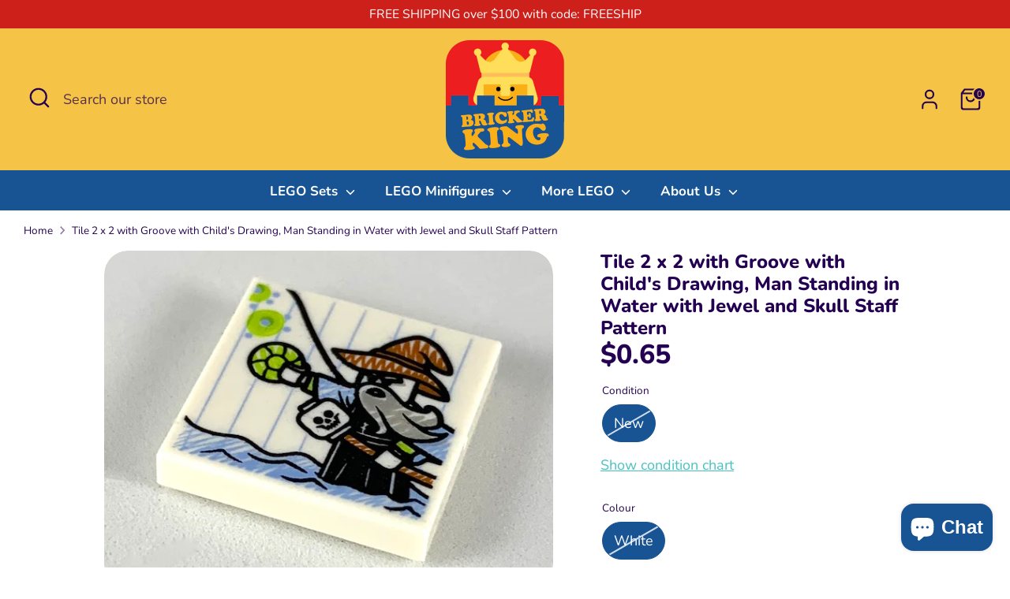

--- FILE ---
content_type: text/html; charset=utf-8
request_url: https://shop.brickerking.com/products/3068bpb1234-tile-2-x-2-with-groove-with-childs-drawing-man-standing-in-water-with-jewel-and-skull-staff-pattern
body_size: 37349
content:
<!doctype html>
<html class="no-js supports-no-cookies" lang="en">
<head>
  <!-- Boost 7.0.0 -->
  <meta charset="utf-8" />
<meta name="viewport" content="width=device-width,initial-scale=1.0" />
<meta http-equiv="X-UA-Compatible" content="IE=edge">

<link rel="preconnect" href="https://cdn.shopify.com" crossorigin>
<link rel="preconnect" href="https://fonts.shopify.com" crossorigin>
<link rel="preconnect" href="https://monorail-edge.shopifysvc.com"><link rel="preload" as="font" href="//shop.brickerking.com/cdn/fonts/nunito/nunito_n4.fc49103dc396b42cae9460289072d384b6c6eb63.woff2" type="font/woff2" crossorigin><link rel="preload" as="font" href="//shop.brickerking.com/cdn/fonts/nunito/nunito_n7.37cf9b8cf43b3322f7e6e13ad2aad62ab5dc9109.woff2" type="font/woff2" crossorigin><link rel="preload" as="font" href="//shop.brickerking.com/cdn/fonts/nunito/nunito_n8.a4faa34563722dcb4bd960ae538c49eb540a565f.woff2" type="font/woff2" crossorigin><link rel="preload" as="font" href="//shop.brickerking.com/cdn/fonts/nunito/nunito_n8.a4faa34563722dcb4bd960ae538c49eb540a565f.woff2" type="font/woff2" crossorigin><link rel="preload" href="//shop.brickerking.com/cdn/shop/t/14/assets/vendor.min.js?v=67207134794593361361750892870" as="script">
<link rel="preload" href="//shop.brickerking.com/cdn/shop/t/14/assets/theme.js?v=127163021561253529881750892870" as="script"><link rel="canonical" href="https://shop.brickerking.com/products/3068bpb1234-tile-2-x-2-with-groove-with-childs-drawing-man-standing-in-water-with-jewel-and-skull-staff-pattern" /><link rel="icon" href="//shop.brickerking.com/cdn/shop/files/New_Bricker_King_Logo_4c352f70-aa3a-49ce-b82e-53042b75c52f.png?crop=center&height=48&v=1672706769&width=48" type="image/png"><meta name="description" content="White Tile 2 x 2 with Groove with Child&#39;s Drawing, Man Standing in Water with Jewel and Skull Staff Pattern">

  
  <title>
    Tile 2 x 2 with Groove with Child&#39;s Drawing, Man Standing in Water wit
    
    
    
      &ndash; Bricker King
    
  </title>

  <meta property="og:site_name" content="Bricker King">
<meta property="og:url" content="https://shop.brickerking.com/products/3068bpb1234-tile-2-x-2-with-groove-with-childs-drawing-man-standing-in-water-with-jewel-and-skull-staff-pattern">
<meta property="og:title" content="Tile 2 x 2 with Groove with Child&#39;s Drawing, Man Standing in Water wit">
<meta property="og:type" content="product">
<meta property="og:description" content="White Tile 2 x 2 with Groove with Child&#39;s Drawing, Man Standing in Water with Jewel and Skull Staff Pattern"><meta property="og:image" content="http://shop.brickerking.com/cdn/shop/products/3068bpb1234_1200x1200.png?v=1664457804">
  <meta property="og:image:secure_url" content="https://shop.brickerking.com/cdn/shop/products/3068bpb1234_1200x1200.png?v=1664457804">
  <meta property="og:image:width" content="599">
  <meta property="og:image:height" content="450"><meta property="og:price:amount" content="0.65">
  <meta property="og:price:currency" content="CAD"><meta name="twitter:site" content="@realbrickerking"><meta name="twitter:card" content="summary_large_image">
<meta name="twitter:title" content="Tile 2 x 2 with Groove with Child&#39;s Drawing, Man Standing in Water wit">
<meta name="twitter:description" content="White Tile 2 x 2 with Groove with Child&#39;s Drawing, Man Standing in Water with Jewel and Skull Staff Pattern">

<style>
    @font-face {
  font-family: Nunito;
  font-weight: 800;
  font-style: normal;
  font-display: fallback;
  src: url("//shop.brickerking.com/cdn/fonts/nunito/nunito_n8.a4faa34563722dcb4bd960ae538c49eb540a565f.woff2") format("woff2"),
       url("//shop.brickerking.com/cdn/fonts/nunito/nunito_n8.7b9b4d7a0ef879eb46735a0aecb391013c7f7aeb.woff") format("woff");
}

    @font-face {
  font-family: Nunito;
  font-weight: 800;
  font-style: normal;
  font-display: fallback;
  src: url("//shop.brickerking.com/cdn/fonts/nunito/nunito_n8.a4faa34563722dcb4bd960ae538c49eb540a565f.woff2") format("woff2"),
       url("//shop.brickerking.com/cdn/fonts/nunito/nunito_n8.7b9b4d7a0ef879eb46735a0aecb391013c7f7aeb.woff") format("woff");
}

    @font-face {
  font-family: Nunito;
  font-weight: 400;
  font-style: normal;
  font-display: fallback;
  src: url("//shop.brickerking.com/cdn/fonts/nunito/nunito_n4.fc49103dc396b42cae9460289072d384b6c6eb63.woff2") format("woff2"),
       url("//shop.brickerking.com/cdn/fonts/nunito/nunito_n4.5d26d13beeac3116db2479e64986cdeea4c8fbdd.woff") format("woff");
}

    @font-face {
  font-family: Nunito;
  font-weight: 700;
  font-style: normal;
  font-display: fallback;
  src: url("//shop.brickerking.com/cdn/fonts/nunito/nunito_n7.37cf9b8cf43b3322f7e6e13ad2aad62ab5dc9109.woff2") format("woff2"),
       url("//shop.brickerking.com/cdn/fonts/nunito/nunito_n7.45cfcfadc6630011252d54d5f5a2c7c98f60d5de.woff") format("woff");
}

    @font-face {
  font-family: Nunito;
  font-weight: 400;
  font-style: italic;
  font-display: fallback;
  src: url("//shop.brickerking.com/cdn/fonts/nunito/nunito_i4.fd53bf99043ab6c570187ed42d1b49192135de96.woff2") format("woff2"),
       url("//shop.brickerking.com/cdn/fonts/nunito/nunito_i4.cb3876a003a73aaae5363bb3e3e99d45ec598cc6.woff") format("woff");
}

    @font-face {
  font-family: Nunito;
  font-weight: 700;
  font-style: italic;
  font-display: fallback;
  src: url("//shop.brickerking.com/cdn/fonts/nunito/nunito_i7.3f8ba2027bc9ceb1b1764ecab15bae73f86c4632.woff2") format("woff2"),
       url("//shop.brickerking.com/cdn/fonts/nunito/nunito_i7.82bfb5f86ec77ada3c9f660da22064c2e46e1469.woff") format("woff");
}

    @font-face {
  font-family: Nunito;
  font-weight: 700;
  font-style: normal;
  font-display: fallback;
  src: url("//shop.brickerking.com/cdn/fonts/nunito/nunito_n7.37cf9b8cf43b3322f7e6e13ad2aad62ab5dc9109.woff2") format("woff2"),
       url("//shop.brickerking.com/cdn/fonts/nunito/nunito_n7.45cfcfadc6630011252d54d5f5a2c7c98f60d5de.woff") format("woff");
}

  </style>

  <link href="//shop.brickerking.com/cdn/shop/t/14/assets/styles.css?v=109176084241621970821750892891" rel="stylesheet" type="text/css" media="all" />
<script>
    document.documentElement.className = document.documentElement.className.replace('no-js', 'js');
    window.theme = window.theme || {};
    window.slate = window.slate || {};
    theme.moneyFormatWithCodeForProductsPreference = "${{amount}}";
    theme.moneyFormatWithCodeForCartPreference = "${{amount}}";
    theme.moneyFormat = "${{amount}}";
    theme.strings = {
      addToCart: "Add to Cart",
      unavailable: "Unavailable",
      addressError: "Error looking up that address",
      addressNoResults: "No results for that address",
      addressQueryLimit: "You have exceeded the Google API usage limit. Consider upgrading to a \u003ca href=\"https:\/\/developers.google.com\/maps\/premium\/usage-limits\"\u003ePremium Plan\u003c\/a\u003e.",
      authError: "There was a problem authenticating your Google Maps API Key.",
      addingToCart: "Adding",
      addedToCart: "Added",
      productPreorder: "Pre-order",
      addedToCartPopupTitle: "Added:",
      addedToCartPopupItems: "Items",
      addedToCartPopupSubtotal: "Subtotal",
      addedToCartPopupGoToCart: "Checkout",
      cartTermsNotChecked: "You must agree to the terms and conditions before continuing.",
      searchLoading: "Loading",
      searchMoreResults: "See all results",
      searchNoResults: "No results",
      priceFrom: "From",
      quantityTooHigh: "You can only have [[ quantity ]] in your cart",
      onSale: "On Sale",
      soldOut: "Sold Out",
      in_stock: "In stock",
      low_stock: "Limited Quantity",
      only_x_left: "[[ quantity ]] in stock",
      single_unit_available: "1 available",
      x_units_available: "[[ quantity ]] in stock",
      unitPriceSeparator: " \/ ",
      close: "Close",
      cart_shipping_calculator_hide_calculator: "Hide shipping calculator",
      cart_shipping_calculator_title: "Get shipping estimates",
      cart_general_hide_note: "Hide instructions for seller",
      cart_general_show_note: "Add instructions for seller",
      previous: "Previous",
      next: "Next"
    };
    theme.routes = {
      account_login_url: 'https://shop.brickerking.com/customer_authentication/redirect?locale=en&region_country=CA',
      account_register_url: 'https://shopify.com/6884786287/account?locale=en',
      account_addresses_url: '/account/addresses',
      search_url: '/search',
      cart_url: '/cart',
      cart_add_url: '/cart/add',
      cart_change_url: '/cart/change',
      product_recommendations_url: '/recommendations/products'
    };
    theme.settings = {
      dynamicQtyOpts: false,
      saleLabelEnabled: true,
      soldLabelEnabled: true,
      onAddToCart: "ajax"
    };
  </script><script>window.performance && window.performance.mark && window.performance.mark('shopify.content_for_header.start');</script><meta name="google-site-verification" content="r4vLK52PA6z3JzcWjYnBVdQqEaajEikQw8jxV_gfzk4">
<meta id="shopify-digital-wallet" name="shopify-digital-wallet" content="/6884786287/digital_wallets/dialog">
<meta name="shopify-checkout-api-token" content="d604562aefefb85938b404c436a95f13">
<meta id="in-context-paypal-metadata" data-shop-id="6884786287" data-venmo-supported="false" data-environment="production" data-locale="en_US" data-paypal-v4="true" data-currency="CAD">
<link rel="alternate" type="application/json+oembed" href="https://shop.brickerking.com/products/3068bpb1234-tile-2-x-2-with-groove-with-childs-drawing-man-standing-in-water-with-jewel-and-skull-staff-pattern.oembed">
<script async="async" src="/checkouts/internal/preloads.js?locale=en-CA"></script>
<link rel="preconnect" href="https://shop.app" crossorigin="anonymous">
<script async="async" src="https://shop.app/checkouts/internal/preloads.js?locale=en-CA&shop_id=6884786287" crossorigin="anonymous"></script>
<script id="apple-pay-shop-capabilities" type="application/json">{"shopId":6884786287,"countryCode":"CA","currencyCode":"CAD","merchantCapabilities":["supports3DS"],"merchantId":"gid:\/\/shopify\/Shop\/6884786287","merchantName":"Bricker King","requiredBillingContactFields":["postalAddress","email","phone"],"requiredShippingContactFields":["postalAddress","email","phone"],"shippingType":"shipping","supportedNetworks":["visa","masterCard","amex","discover","interac","jcb"],"total":{"type":"pending","label":"Bricker King","amount":"1.00"},"shopifyPaymentsEnabled":true,"supportsSubscriptions":true}</script>
<script id="shopify-features" type="application/json">{"accessToken":"d604562aefefb85938b404c436a95f13","betas":["rich-media-storefront-analytics"],"domain":"shop.brickerking.com","predictiveSearch":true,"shopId":6884786287,"locale":"en"}</script>
<script>var Shopify = Shopify || {};
Shopify.shop = "bricker-king.myshopify.com";
Shopify.locale = "en";
Shopify.currency = {"active":"CAD","rate":"1.0"};
Shopify.country = "CA";
Shopify.theme = {"name":"Boost Updated June 25-25","id":150051619070,"schema_name":"Boost","schema_version":"7.0.0","theme_store_id":863,"role":"main"};
Shopify.theme.handle = "null";
Shopify.theme.style = {"id":null,"handle":null};
Shopify.cdnHost = "shop.brickerking.com/cdn";
Shopify.routes = Shopify.routes || {};
Shopify.routes.root = "/";</script>
<script type="module">!function(o){(o.Shopify=o.Shopify||{}).modules=!0}(window);</script>
<script>!function(o){function n(){var o=[];function n(){o.push(Array.prototype.slice.apply(arguments))}return n.q=o,n}var t=o.Shopify=o.Shopify||{};t.loadFeatures=n(),t.autoloadFeatures=n()}(window);</script>
<script>
  window.ShopifyPay = window.ShopifyPay || {};
  window.ShopifyPay.apiHost = "shop.app\/pay";
  window.ShopifyPay.redirectState = null;
</script>
<script id="shop-js-analytics" type="application/json">{"pageType":"product"}</script>
<script defer="defer" async type="module" src="//shop.brickerking.com/cdn/shopifycloud/shop-js/modules/v2/client.init-shop-cart-sync_BN7fPSNr.en.esm.js"></script>
<script defer="defer" async type="module" src="//shop.brickerking.com/cdn/shopifycloud/shop-js/modules/v2/chunk.common_Cbph3Kss.esm.js"></script>
<script defer="defer" async type="module" src="//shop.brickerking.com/cdn/shopifycloud/shop-js/modules/v2/chunk.modal_DKumMAJ1.esm.js"></script>
<script type="module">
  await import("//shop.brickerking.com/cdn/shopifycloud/shop-js/modules/v2/client.init-shop-cart-sync_BN7fPSNr.en.esm.js");
await import("//shop.brickerking.com/cdn/shopifycloud/shop-js/modules/v2/chunk.common_Cbph3Kss.esm.js");
await import("//shop.brickerking.com/cdn/shopifycloud/shop-js/modules/v2/chunk.modal_DKumMAJ1.esm.js");

  window.Shopify.SignInWithShop?.initShopCartSync?.({"fedCMEnabled":true,"windoidEnabled":true});

</script>
<script defer="defer" async type="module" src="//shop.brickerking.com/cdn/shopifycloud/shop-js/modules/v2/client.payment-terms_BxzfvcZJ.en.esm.js"></script>
<script defer="defer" async type="module" src="//shop.brickerking.com/cdn/shopifycloud/shop-js/modules/v2/chunk.common_Cbph3Kss.esm.js"></script>
<script defer="defer" async type="module" src="//shop.brickerking.com/cdn/shopifycloud/shop-js/modules/v2/chunk.modal_DKumMAJ1.esm.js"></script>
<script type="module">
  await import("//shop.brickerking.com/cdn/shopifycloud/shop-js/modules/v2/client.payment-terms_BxzfvcZJ.en.esm.js");
await import("//shop.brickerking.com/cdn/shopifycloud/shop-js/modules/v2/chunk.common_Cbph3Kss.esm.js");
await import("//shop.brickerking.com/cdn/shopifycloud/shop-js/modules/v2/chunk.modal_DKumMAJ1.esm.js");

  
</script>
<script>
  window.Shopify = window.Shopify || {};
  if (!window.Shopify.featureAssets) window.Shopify.featureAssets = {};
  window.Shopify.featureAssets['shop-js'] = {"shop-cart-sync":["modules/v2/client.shop-cart-sync_CJVUk8Jm.en.esm.js","modules/v2/chunk.common_Cbph3Kss.esm.js","modules/v2/chunk.modal_DKumMAJ1.esm.js"],"init-fed-cm":["modules/v2/client.init-fed-cm_7Fvt41F4.en.esm.js","modules/v2/chunk.common_Cbph3Kss.esm.js","modules/v2/chunk.modal_DKumMAJ1.esm.js"],"init-shop-email-lookup-coordinator":["modules/v2/client.init-shop-email-lookup-coordinator_Cc088_bR.en.esm.js","modules/v2/chunk.common_Cbph3Kss.esm.js","modules/v2/chunk.modal_DKumMAJ1.esm.js"],"init-windoid":["modules/v2/client.init-windoid_hPopwJRj.en.esm.js","modules/v2/chunk.common_Cbph3Kss.esm.js","modules/v2/chunk.modal_DKumMAJ1.esm.js"],"shop-button":["modules/v2/client.shop-button_B0jaPSNF.en.esm.js","modules/v2/chunk.common_Cbph3Kss.esm.js","modules/v2/chunk.modal_DKumMAJ1.esm.js"],"shop-cash-offers":["modules/v2/client.shop-cash-offers_DPIskqss.en.esm.js","modules/v2/chunk.common_Cbph3Kss.esm.js","modules/v2/chunk.modal_DKumMAJ1.esm.js"],"shop-toast-manager":["modules/v2/client.shop-toast-manager_CK7RT69O.en.esm.js","modules/v2/chunk.common_Cbph3Kss.esm.js","modules/v2/chunk.modal_DKumMAJ1.esm.js"],"init-shop-cart-sync":["modules/v2/client.init-shop-cart-sync_BN7fPSNr.en.esm.js","modules/v2/chunk.common_Cbph3Kss.esm.js","modules/v2/chunk.modal_DKumMAJ1.esm.js"],"init-customer-accounts-sign-up":["modules/v2/client.init-customer-accounts-sign-up_CfPf4CXf.en.esm.js","modules/v2/client.shop-login-button_DeIztwXF.en.esm.js","modules/v2/chunk.common_Cbph3Kss.esm.js","modules/v2/chunk.modal_DKumMAJ1.esm.js"],"pay-button":["modules/v2/client.pay-button_CgIwFSYN.en.esm.js","modules/v2/chunk.common_Cbph3Kss.esm.js","modules/v2/chunk.modal_DKumMAJ1.esm.js"],"init-customer-accounts":["modules/v2/client.init-customer-accounts_DQ3x16JI.en.esm.js","modules/v2/client.shop-login-button_DeIztwXF.en.esm.js","modules/v2/chunk.common_Cbph3Kss.esm.js","modules/v2/chunk.modal_DKumMAJ1.esm.js"],"avatar":["modules/v2/client.avatar_BTnouDA3.en.esm.js"],"init-shop-for-new-customer-accounts":["modules/v2/client.init-shop-for-new-customer-accounts_CsZy_esa.en.esm.js","modules/v2/client.shop-login-button_DeIztwXF.en.esm.js","modules/v2/chunk.common_Cbph3Kss.esm.js","modules/v2/chunk.modal_DKumMAJ1.esm.js"],"shop-follow-button":["modules/v2/client.shop-follow-button_BRMJjgGd.en.esm.js","modules/v2/chunk.common_Cbph3Kss.esm.js","modules/v2/chunk.modal_DKumMAJ1.esm.js"],"checkout-modal":["modules/v2/client.checkout-modal_B9Drz_yf.en.esm.js","modules/v2/chunk.common_Cbph3Kss.esm.js","modules/v2/chunk.modal_DKumMAJ1.esm.js"],"shop-login-button":["modules/v2/client.shop-login-button_DeIztwXF.en.esm.js","modules/v2/chunk.common_Cbph3Kss.esm.js","modules/v2/chunk.modal_DKumMAJ1.esm.js"],"lead-capture":["modules/v2/client.lead-capture_DXYzFM3R.en.esm.js","modules/v2/chunk.common_Cbph3Kss.esm.js","modules/v2/chunk.modal_DKumMAJ1.esm.js"],"shop-login":["modules/v2/client.shop-login_CA5pJqmO.en.esm.js","modules/v2/chunk.common_Cbph3Kss.esm.js","modules/v2/chunk.modal_DKumMAJ1.esm.js"],"payment-terms":["modules/v2/client.payment-terms_BxzfvcZJ.en.esm.js","modules/v2/chunk.common_Cbph3Kss.esm.js","modules/v2/chunk.modal_DKumMAJ1.esm.js"]};
</script>
<script>(function() {
  var isLoaded = false;
  function asyncLoad() {
    if (isLoaded) return;
    isLoaded = true;
    var urls = ["https:\/\/formbuilder.hulkapps.com\/skeletopapp.js?shop=bricker-king.myshopify.com"];
    for (var i = 0; i < urls.length; i++) {
      var s = document.createElement('script');
      s.type = 'text/javascript';
      s.async = true;
      s.src = urls[i];
      var x = document.getElementsByTagName('script')[0];
      x.parentNode.insertBefore(s, x);
    }
  };
  if(window.attachEvent) {
    window.attachEvent('onload', asyncLoad);
  } else {
    window.addEventListener('load', asyncLoad, false);
  }
})();</script>
<script id="__st">var __st={"a":6884786287,"offset":-25200,"reqid":"bc6bc0c1-9637-495e-966b-4832066f4923-1769908992","pageurl":"shop.brickerking.com\/products\/3068bpb1234-tile-2-x-2-with-groove-with-childs-drawing-man-standing-in-water-with-jewel-and-skull-staff-pattern","u":"e520deca6d12","p":"product","rtyp":"product","rid":7858101223678};</script>
<script>window.ShopifyPaypalV4VisibilityTracking = true;</script>
<script id="captcha-bootstrap">!function(){'use strict';const t='contact',e='account',n='new_comment',o=[[t,t],['blogs',n],['comments',n],[t,'customer']],c=[[e,'customer_login'],[e,'guest_login'],[e,'recover_customer_password'],[e,'create_customer']],r=t=>t.map((([t,e])=>`form[action*='/${t}']:not([data-nocaptcha='true']) input[name='form_type'][value='${e}']`)).join(','),a=t=>()=>t?[...document.querySelectorAll(t)].map((t=>t.form)):[];function s(){const t=[...o],e=r(t);return a(e)}const i='password',u='form_key',d=['recaptcha-v3-token','g-recaptcha-response','h-captcha-response',i],f=()=>{try{return window.sessionStorage}catch{return}},m='__shopify_v',_=t=>t.elements[u];function p(t,e,n=!1){try{const o=window.sessionStorage,c=JSON.parse(o.getItem(e)),{data:r}=function(t){const{data:e,action:n}=t;return t[m]||n?{data:e,action:n}:{data:t,action:n}}(c);for(const[e,n]of Object.entries(r))t.elements[e]&&(t.elements[e].value=n);n&&o.removeItem(e)}catch(o){console.error('form repopulation failed',{error:o})}}const l='form_type',E='cptcha';function T(t){t.dataset[E]=!0}const w=window,h=w.document,L='Shopify',v='ce_forms',y='captcha';let A=!1;((t,e)=>{const n=(g='f06e6c50-85a8-45c8-87d0-21a2b65856fe',I='https://cdn.shopify.com/shopifycloud/storefront-forms-hcaptcha/ce_storefront_forms_captcha_hcaptcha.v1.5.2.iife.js',D={infoText:'Protected by hCaptcha',privacyText:'Privacy',termsText:'Terms'},(t,e,n)=>{const o=w[L][v],c=o.bindForm;if(c)return c(t,g,e,D).then(n);var r;o.q.push([[t,g,e,D],n]),r=I,A||(h.body.append(Object.assign(h.createElement('script'),{id:'captcha-provider',async:!0,src:r})),A=!0)});var g,I,D;w[L]=w[L]||{},w[L][v]=w[L][v]||{},w[L][v].q=[],w[L][y]=w[L][y]||{},w[L][y].protect=function(t,e){n(t,void 0,e),T(t)},Object.freeze(w[L][y]),function(t,e,n,w,h,L){const[v,y,A,g]=function(t,e,n){const i=e?o:[],u=t?c:[],d=[...i,...u],f=r(d),m=r(i),_=r(d.filter((([t,e])=>n.includes(e))));return[a(f),a(m),a(_),s()]}(w,h,L),I=t=>{const e=t.target;return e instanceof HTMLFormElement?e:e&&e.form},D=t=>v().includes(t);t.addEventListener('submit',(t=>{const e=I(t);if(!e)return;const n=D(e)&&!e.dataset.hcaptchaBound&&!e.dataset.recaptchaBound,o=_(e),c=g().includes(e)&&(!o||!o.value);(n||c)&&t.preventDefault(),c&&!n&&(function(t){try{if(!f())return;!function(t){const e=f();if(!e)return;const n=_(t);if(!n)return;const o=n.value;o&&e.removeItem(o)}(t);const e=Array.from(Array(32),(()=>Math.random().toString(36)[2])).join('');!function(t,e){_(t)||t.append(Object.assign(document.createElement('input'),{type:'hidden',name:u})),t.elements[u].value=e}(t,e),function(t,e){const n=f();if(!n)return;const o=[...t.querySelectorAll(`input[type='${i}']`)].map((({name:t})=>t)),c=[...d,...o],r={};for(const[a,s]of new FormData(t).entries())c.includes(a)||(r[a]=s);n.setItem(e,JSON.stringify({[m]:1,action:t.action,data:r}))}(t,e)}catch(e){console.error('failed to persist form',e)}}(e),e.submit())}));const S=(t,e)=>{t&&!t.dataset[E]&&(n(t,e.some((e=>e===t))),T(t))};for(const o of['focusin','change'])t.addEventListener(o,(t=>{const e=I(t);D(e)&&S(e,y())}));const B=e.get('form_key'),M=e.get(l),P=B&&M;t.addEventListener('DOMContentLoaded',(()=>{const t=y();if(P)for(const e of t)e.elements[l].value===M&&p(e,B);[...new Set([...A(),...v().filter((t=>'true'===t.dataset.shopifyCaptcha))])].forEach((e=>S(e,t)))}))}(h,new URLSearchParams(w.location.search),n,t,e,['guest_login'])})(!0,!0)}();</script>
<script integrity="sha256-4kQ18oKyAcykRKYeNunJcIwy7WH5gtpwJnB7kiuLZ1E=" data-source-attribution="shopify.loadfeatures" defer="defer" src="//shop.brickerking.com/cdn/shopifycloud/storefront/assets/storefront/load_feature-a0a9edcb.js" crossorigin="anonymous"></script>
<script crossorigin="anonymous" defer="defer" src="//shop.brickerking.com/cdn/shopifycloud/storefront/assets/shopify_pay/storefront-65b4c6d7.js?v=20250812"></script>
<script data-source-attribution="shopify.dynamic_checkout.dynamic.init">var Shopify=Shopify||{};Shopify.PaymentButton=Shopify.PaymentButton||{isStorefrontPortableWallets:!0,init:function(){window.Shopify.PaymentButton.init=function(){};var t=document.createElement("script");t.src="https://shop.brickerking.com/cdn/shopifycloud/portable-wallets/latest/portable-wallets.en.js",t.type="module",document.head.appendChild(t)}};
</script>
<script data-source-attribution="shopify.dynamic_checkout.buyer_consent">
  function portableWalletsHideBuyerConsent(e){var t=document.getElementById("shopify-buyer-consent"),n=document.getElementById("shopify-subscription-policy-button");t&&n&&(t.classList.add("hidden"),t.setAttribute("aria-hidden","true"),n.removeEventListener("click",e))}function portableWalletsShowBuyerConsent(e){var t=document.getElementById("shopify-buyer-consent"),n=document.getElementById("shopify-subscription-policy-button");t&&n&&(t.classList.remove("hidden"),t.removeAttribute("aria-hidden"),n.addEventListener("click",e))}window.Shopify?.PaymentButton&&(window.Shopify.PaymentButton.hideBuyerConsent=portableWalletsHideBuyerConsent,window.Shopify.PaymentButton.showBuyerConsent=portableWalletsShowBuyerConsent);
</script>
<script>
  function portableWalletsCleanup(e){e&&e.src&&console.error("Failed to load portable wallets script "+e.src);var t=document.querySelectorAll("shopify-accelerated-checkout .shopify-payment-button__skeleton, shopify-accelerated-checkout-cart .wallet-cart-button__skeleton"),e=document.getElementById("shopify-buyer-consent");for(let e=0;e<t.length;e++)t[e].remove();e&&e.remove()}function portableWalletsNotLoadedAsModule(e){e instanceof ErrorEvent&&"string"==typeof e.message&&e.message.includes("import.meta")&&"string"==typeof e.filename&&e.filename.includes("portable-wallets")&&(window.removeEventListener("error",portableWalletsNotLoadedAsModule),window.Shopify.PaymentButton.failedToLoad=e,"loading"===document.readyState?document.addEventListener("DOMContentLoaded",window.Shopify.PaymentButton.init):window.Shopify.PaymentButton.init())}window.addEventListener("error",portableWalletsNotLoadedAsModule);
</script>

<script type="module" src="https://shop.brickerking.com/cdn/shopifycloud/portable-wallets/latest/portable-wallets.en.js" onError="portableWalletsCleanup(this)" crossorigin="anonymous"></script>
<script nomodule>
  document.addEventListener("DOMContentLoaded", portableWalletsCleanup);
</script>

<link id="shopify-accelerated-checkout-styles" rel="stylesheet" media="screen" href="https://shop.brickerking.com/cdn/shopifycloud/portable-wallets/latest/accelerated-checkout-backwards-compat.css" crossorigin="anonymous">
<style id="shopify-accelerated-checkout-cart">
        #shopify-buyer-consent {
  margin-top: 1em;
  display: inline-block;
  width: 100%;
}

#shopify-buyer-consent.hidden {
  display: none;
}

#shopify-subscription-policy-button {
  background: none;
  border: none;
  padding: 0;
  text-decoration: underline;
  font-size: inherit;
  cursor: pointer;
}

#shopify-subscription-policy-button::before {
  box-shadow: none;
}

      </style>
<script id="sections-script" data-sections="product-recommendations" defer="defer" src="//shop.brickerking.com/cdn/shop/t/14/compiled_assets/scripts.js?v=9640"></script>
<script>window.performance && window.performance.mark && window.performance.mark('shopify.content_for_header.end');</script>
<script src="https://cdn.shopify.com/extensions/e8878072-2f6b-4e89-8082-94b04320908d/inbox-1254/assets/inbox-chat-loader.js" type="text/javascript" defer="defer"></script>
<link href="https://monorail-edge.shopifysvc.com" rel="dns-prefetch">
<script>(function(){if ("sendBeacon" in navigator && "performance" in window) {try {var session_token_from_headers = performance.getEntriesByType('navigation')[0].serverTiming.find(x => x.name == '_s').description;} catch {var session_token_from_headers = undefined;}var session_cookie_matches = document.cookie.match(/_shopify_s=([^;]*)/);var session_token_from_cookie = session_cookie_matches && session_cookie_matches.length === 2 ? session_cookie_matches[1] : "";var session_token = session_token_from_headers || session_token_from_cookie || "";function handle_abandonment_event(e) {var entries = performance.getEntries().filter(function(entry) {return /monorail-edge.shopifysvc.com/.test(entry.name);});if (!window.abandonment_tracked && entries.length === 0) {window.abandonment_tracked = true;var currentMs = Date.now();var navigation_start = performance.timing.navigationStart;var payload = {shop_id: 6884786287,url: window.location.href,navigation_start,duration: currentMs - navigation_start,session_token,page_type: "product"};window.navigator.sendBeacon("https://monorail-edge.shopifysvc.com/v1/produce", JSON.stringify({schema_id: "online_store_buyer_site_abandonment/1.1",payload: payload,metadata: {event_created_at_ms: currentMs,event_sent_at_ms: currentMs}}));}}window.addEventListener('pagehide', handle_abandonment_event);}}());</script>
<script id="web-pixels-manager-setup">(function e(e,d,r,n,o){if(void 0===o&&(o={}),!Boolean(null===(a=null===(i=window.Shopify)||void 0===i?void 0:i.analytics)||void 0===a?void 0:a.replayQueue)){var i,a;window.Shopify=window.Shopify||{};var t=window.Shopify;t.analytics=t.analytics||{};var s=t.analytics;s.replayQueue=[],s.publish=function(e,d,r){return s.replayQueue.push([e,d,r]),!0};try{self.performance.mark("wpm:start")}catch(e){}var l=function(){var e={modern:/Edge?\/(1{2}[4-9]|1[2-9]\d|[2-9]\d{2}|\d{4,})\.\d+(\.\d+|)|Firefox\/(1{2}[4-9]|1[2-9]\d|[2-9]\d{2}|\d{4,})\.\d+(\.\d+|)|Chrom(ium|e)\/(9{2}|\d{3,})\.\d+(\.\d+|)|(Maci|X1{2}).+ Version\/(15\.\d+|(1[6-9]|[2-9]\d|\d{3,})\.\d+)([,.]\d+|)( \(\w+\)|)( Mobile\/\w+|) Safari\/|Chrome.+OPR\/(9{2}|\d{3,})\.\d+\.\d+|(CPU[ +]OS|iPhone[ +]OS|CPU[ +]iPhone|CPU IPhone OS|CPU iPad OS)[ +]+(15[._]\d+|(1[6-9]|[2-9]\d|\d{3,})[._]\d+)([._]\d+|)|Android:?[ /-](13[3-9]|1[4-9]\d|[2-9]\d{2}|\d{4,})(\.\d+|)(\.\d+|)|Android.+Firefox\/(13[5-9]|1[4-9]\d|[2-9]\d{2}|\d{4,})\.\d+(\.\d+|)|Android.+Chrom(ium|e)\/(13[3-9]|1[4-9]\d|[2-9]\d{2}|\d{4,})\.\d+(\.\d+|)|SamsungBrowser\/([2-9]\d|\d{3,})\.\d+/,legacy:/Edge?\/(1[6-9]|[2-9]\d|\d{3,})\.\d+(\.\d+|)|Firefox\/(5[4-9]|[6-9]\d|\d{3,})\.\d+(\.\d+|)|Chrom(ium|e)\/(5[1-9]|[6-9]\d|\d{3,})\.\d+(\.\d+|)([\d.]+$|.*Safari\/(?![\d.]+ Edge\/[\d.]+$))|(Maci|X1{2}).+ Version\/(10\.\d+|(1[1-9]|[2-9]\d|\d{3,})\.\d+)([,.]\d+|)( \(\w+\)|)( Mobile\/\w+|) Safari\/|Chrome.+OPR\/(3[89]|[4-9]\d|\d{3,})\.\d+\.\d+|(CPU[ +]OS|iPhone[ +]OS|CPU[ +]iPhone|CPU IPhone OS|CPU iPad OS)[ +]+(10[._]\d+|(1[1-9]|[2-9]\d|\d{3,})[._]\d+)([._]\d+|)|Android:?[ /-](13[3-9]|1[4-9]\d|[2-9]\d{2}|\d{4,})(\.\d+|)(\.\d+|)|Mobile Safari.+OPR\/([89]\d|\d{3,})\.\d+\.\d+|Android.+Firefox\/(13[5-9]|1[4-9]\d|[2-9]\d{2}|\d{4,})\.\d+(\.\d+|)|Android.+Chrom(ium|e)\/(13[3-9]|1[4-9]\d|[2-9]\d{2}|\d{4,})\.\d+(\.\d+|)|Android.+(UC? ?Browser|UCWEB|U3)[ /]?(15\.([5-9]|\d{2,})|(1[6-9]|[2-9]\d|\d{3,})\.\d+)\.\d+|SamsungBrowser\/(5\.\d+|([6-9]|\d{2,})\.\d+)|Android.+MQ{2}Browser\/(14(\.(9|\d{2,})|)|(1[5-9]|[2-9]\d|\d{3,})(\.\d+|))(\.\d+|)|K[Aa][Ii]OS\/(3\.\d+|([4-9]|\d{2,})\.\d+)(\.\d+|)/},d=e.modern,r=e.legacy,n=navigator.userAgent;return n.match(d)?"modern":n.match(r)?"legacy":"unknown"}(),u="modern"===l?"modern":"legacy",c=(null!=n?n:{modern:"",legacy:""})[u],f=function(e){return[e.baseUrl,"/wpm","/b",e.hashVersion,"modern"===e.buildTarget?"m":"l",".js"].join("")}({baseUrl:d,hashVersion:r,buildTarget:u}),m=function(e){var d=e.version,r=e.bundleTarget,n=e.surface,o=e.pageUrl,i=e.monorailEndpoint;return{emit:function(e){var a=e.status,t=e.errorMsg,s=(new Date).getTime(),l=JSON.stringify({metadata:{event_sent_at_ms:s},events:[{schema_id:"web_pixels_manager_load/3.1",payload:{version:d,bundle_target:r,page_url:o,status:a,surface:n,error_msg:t},metadata:{event_created_at_ms:s}}]});if(!i)return console&&console.warn&&console.warn("[Web Pixels Manager] No Monorail endpoint provided, skipping logging."),!1;try{return self.navigator.sendBeacon.bind(self.navigator)(i,l)}catch(e){}var u=new XMLHttpRequest;try{return u.open("POST",i,!0),u.setRequestHeader("Content-Type","text/plain"),u.send(l),!0}catch(e){return console&&console.warn&&console.warn("[Web Pixels Manager] Got an unhandled error while logging to Monorail."),!1}}}}({version:r,bundleTarget:l,surface:e.surface,pageUrl:self.location.href,monorailEndpoint:e.monorailEndpoint});try{o.browserTarget=l,function(e){var d=e.src,r=e.async,n=void 0===r||r,o=e.onload,i=e.onerror,a=e.sri,t=e.scriptDataAttributes,s=void 0===t?{}:t,l=document.createElement("script"),u=document.querySelector("head"),c=document.querySelector("body");if(l.async=n,l.src=d,a&&(l.integrity=a,l.crossOrigin="anonymous"),s)for(var f in s)if(Object.prototype.hasOwnProperty.call(s,f))try{l.dataset[f]=s[f]}catch(e){}if(o&&l.addEventListener("load",o),i&&l.addEventListener("error",i),u)u.appendChild(l);else{if(!c)throw new Error("Did not find a head or body element to append the script");c.appendChild(l)}}({src:f,async:!0,onload:function(){if(!function(){var e,d;return Boolean(null===(d=null===(e=window.Shopify)||void 0===e?void 0:e.analytics)||void 0===d?void 0:d.initialized)}()){var d=window.webPixelsManager.init(e)||void 0;if(d){var r=window.Shopify.analytics;r.replayQueue.forEach((function(e){var r=e[0],n=e[1],o=e[2];d.publishCustomEvent(r,n,o)})),r.replayQueue=[],r.publish=d.publishCustomEvent,r.visitor=d.visitor,r.initialized=!0}}},onerror:function(){return m.emit({status:"failed",errorMsg:"".concat(f," has failed to load")})},sri:function(e){var d=/^sha384-[A-Za-z0-9+/=]+$/;return"string"==typeof e&&d.test(e)}(c)?c:"",scriptDataAttributes:o}),m.emit({status:"loading"})}catch(e){m.emit({status:"failed",errorMsg:(null==e?void 0:e.message)||"Unknown error"})}}})({shopId: 6884786287,storefrontBaseUrl: "https://shop.brickerking.com",extensionsBaseUrl: "https://extensions.shopifycdn.com/cdn/shopifycloud/web-pixels-manager",monorailEndpoint: "https://monorail-edge.shopifysvc.com/unstable/produce_batch",surface: "storefront-renderer",enabledBetaFlags: ["2dca8a86"],webPixelsConfigList: [{"id":"413466878","configuration":"{\"config\":\"{\\\"google_tag_ids\\\":[\\\"G-K50QDSFNPS\\\",\\\"AW-657804553\\\",\\\"GT-KFG9M3L\\\"],\\\"target_country\\\":\\\"ZZ\\\",\\\"gtag_events\\\":[{\\\"type\\\":\\\"begin_checkout\\\",\\\"action_label\\\":[\\\"G-K50QDSFNPS\\\",\\\"AW-657804553\\\/-1hWCPeD3MoBEIma1bkC\\\"]},{\\\"type\\\":\\\"search\\\",\\\"action_label\\\":[\\\"G-K50QDSFNPS\\\",\\\"AW-657804553\\\/CkpaCPqD3MoBEIma1bkC\\\"]},{\\\"type\\\":\\\"view_item\\\",\\\"action_label\\\":[\\\"G-K50QDSFNPS\\\",\\\"AW-657804553\\\/8ZLBCPGD3MoBEIma1bkC\\\",\\\"MC-ZZG6FTDFQ9\\\"]},{\\\"type\\\":\\\"purchase\\\",\\\"action_label\\\":[\\\"G-K50QDSFNPS\\\",\\\"AW-657804553\\\/qhUtCO6D3MoBEIma1bkC\\\",\\\"MC-ZZG6FTDFQ9\\\"]},{\\\"type\\\":\\\"page_view\\\",\\\"action_label\\\":[\\\"G-K50QDSFNPS\\\",\\\"AW-657804553\\\/V-w_COuD3MoBEIma1bkC\\\",\\\"MC-ZZG6FTDFQ9\\\"]},{\\\"type\\\":\\\"add_payment_info\\\",\\\"action_label\\\":[\\\"G-K50QDSFNPS\\\",\\\"AW-657804553\\\/b5hgCP2D3MoBEIma1bkC\\\"]},{\\\"type\\\":\\\"add_to_cart\\\",\\\"action_label\\\":[\\\"G-K50QDSFNPS\\\",\\\"AW-657804553\\\/Y7FDCPSD3MoBEIma1bkC\\\"]}],\\\"enable_monitoring_mode\\\":false}\"}","eventPayloadVersion":"v1","runtimeContext":"OPEN","scriptVersion":"b2a88bafab3e21179ed38636efcd8a93","type":"APP","apiClientId":1780363,"privacyPurposes":[],"dataSharingAdjustments":{"protectedCustomerApprovalScopes":["read_customer_address","read_customer_email","read_customer_name","read_customer_personal_data","read_customer_phone"]}},{"id":"103776510","configuration":"{\"pixel_id\":\"178973460021484\",\"pixel_type\":\"facebook_pixel\",\"metaapp_system_user_token\":\"-\"}","eventPayloadVersion":"v1","runtimeContext":"OPEN","scriptVersion":"ca16bc87fe92b6042fbaa3acc2fbdaa6","type":"APP","apiClientId":2329312,"privacyPurposes":["ANALYTICS","MARKETING","SALE_OF_DATA"],"dataSharingAdjustments":{"protectedCustomerApprovalScopes":["read_customer_address","read_customer_email","read_customer_name","read_customer_personal_data","read_customer_phone"]}},{"id":"shopify-app-pixel","configuration":"{}","eventPayloadVersion":"v1","runtimeContext":"STRICT","scriptVersion":"0450","apiClientId":"shopify-pixel","type":"APP","privacyPurposes":["ANALYTICS","MARKETING"]},{"id":"shopify-custom-pixel","eventPayloadVersion":"v1","runtimeContext":"LAX","scriptVersion":"0450","apiClientId":"shopify-pixel","type":"CUSTOM","privacyPurposes":["ANALYTICS","MARKETING"]}],isMerchantRequest: false,initData: {"shop":{"name":"Bricker King","paymentSettings":{"currencyCode":"CAD"},"myshopifyDomain":"bricker-king.myshopify.com","countryCode":"CA","storefrontUrl":"https:\/\/shop.brickerking.com"},"customer":null,"cart":null,"checkout":null,"productVariants":[{"price":{"amount":0.65,"currencyCode":"CAD"},"product":{"title":"Tile 2 x 2 with Groove with Child's Drawing, Man Standing in Water with Jewel and Skull Staff Pattern","vendor":"Tile","id":"7858101223678","untranslatedTitle":"Tile 2 x 2 with Groove with Child's Drawing, Man Standing in Water with Jewel and Skull Staff Pattern","url":"\/products\/3068bpb1234-tile-2-x-2-with-groove-with-childs-drawing-man-standing-in-water-with-jewel-and-skull-staff-pattern","type":"Parts"},"id":"43464185905406","image":{"src":"\/\/shop.brickerking.com\/cdn\/shop\/products\/3068bpb1234.png?v=1664457804"},"sku":"np-til-3068bpb1234","title":"New \/ White","untranslatedTitle":"New \/ White"}],"purchasingCompany":null},},"https://shop.brickerking.com/cdn","1d2a099fw23dfb22ep557258f5m7a2edbae",{"modern":"","legacy":""},{"shopId":"6884786287","storefrontBaseUrl":"https:\/\/shop.brickerking.com","extensionBaseUrl":"https:\/\/extensions.shopifycdn.com\/cdn\/shopifycloud\/web-pixels-manager","surface":"storefront-renderer","enabledBetaFlags":"[\"2dca8a86\"]","isMerchantRequest":"false","hashVersion":"1d2a099fw23dfb22ep557258f5m7a2edbae","publish":"custom","events":"[[\"page_viewed\",{}],[\"product_viewed\",{\"productVariant\":{\"price\":{\"amount\":0.65,\"currencyCode\":\"CAD\"},\"product\":{\"title\":\"Tile 2 x 2 with Groove with Child's Drawing, Man Standing in Water with Jewel and Skull Staff Pattern\",\"vendor\":\"Tile\",\"id\":\"7858101223678\",\"untranslatedTitle\":\"Tile 2 x 2 with Groove with Child's Drawing, Man Standing in Water with Jewel and Skull Staff Pattern\",\"url\":\"\/products\/3068bpb1234-tile-2-x-2-with-groove-with-childs-drawing-man-standing-in-water-with-jewel-and-skull-staff-pattern\",\"type\":\"Parts\"},\"id\":\"43464185905406\",\"image\":{\"src\":\"\/\/shop.brickerking.com\/cdn\/shop\/products\/3068bpb1234.png?v=1664457804\"},\"sku\":\"np-til-3068bpb1234\",\"title\":\"New \/ White\",\"untranslatedTitle\":\"New \/ White\"}}]]"});</script><script>
  window.ShopifyAnalytics = window.ShopifyAnalytics || {};
  window.ShopifyAnalytics.meta = window.ShopifyAnalytics.meta || {};
  window.ShopifyAnalytics.meta.currency = 'CAD';
  var meta = {"product":{"id":7858101223678,"gid":"gid:\/\/shopify\/Product\/7858101223678","vendor":"Tile","type":"Parts","handle":"3068bpb1234-tile-2-x-2-with-groove-with-childs-drawing-man-standing-in-water-with-jewel-and-skull-staff-pattern","variants":[{"id":43464185905406,"price":65,"name":"Tile 2 x 2 with Groove with Child's Drawing, Man Standing in Water with Jewel and Skull Staff Pattern - New \/ White","public_title":"New \/ White","sku":"np-til-3068bpb1234"}],"remote":false},"page":{"pageType":"product","resourceType":"product","resourceId":7858101223678,"requestId":"bc6bc0c1-9637-495e-966b-4832066f4923-1769908992"}};
  for (var attr in meta) {
    window.ShopifyAnalytics.meta[attr] = meta[attr];
  }
</script>
<script class="analytics">
  (function () {
    var customDocumentWrite = function(content) {
      var jquery = null;

      if (window.jQuery) {
        jquery = window.jQuery;
      } else if (window.Checkout && window.Checkout.$) {
        jquery = window.Checkout.$;
      }

      if (jquery) {
        jquery('body').append(content);
      }
    };

    var hasLoggedConversion = function(token) {
      if (token) {
        return document.cookie.indexOf('loggedConversion=' + token) !== -1;
      }
      return false;
    }

    var setCookieIfConversion = function(token) {
      if (token) {
        var twoMonthsFromNow = new Date(Date.now());
        twoMonthsFromNow.setMonth(twoMonthsFromNow.getMonth() + 2);

        document.cookie = 'loggedConversion=' + token + '; expires=' + twoMonthsFromNow;
      }
    }

    var trekkie = window.ShopifyAnalytics.lib = window.trekkie = window.trekkie || [];
    if (trekkie.integrations) {
      return;
    }
    trekkie.methods = [
      'identify',
      'page',
      'ready',
      'track',
      'trackForm',
      'trackLink'
    ];
    trekkie.factory = function(method) {
      return function() {
        var args = Array.prototype.slice.call(arguments);
        args.unshift(method);
        trekkie.push(args);
        return trekkie;
      };
    };
    for (var i = 0; i < trekkie.methods.length; i++) {
      var key = trekkie.methods[i];
      trekkie[key] = trekkie.factory(key);
    }
    trekkie.load = function(config) {
      trekkie.config = config || {};
      trekkie.config.initialDocumentCookie = document.cookie;
      var first = document.getElementsByTagName('script')[0];
      var script = document.createElement('script');
      script.type = 'text/javascript';
      script.onerror = function(e) {
        var scriptFallback = document.createElement('script');
        scriptFallback.type = 'text/javascript';
        scriptFallback.onerror = function(error) {
                var Monorail = {
      produce: function produce(monorailDomain, schemaId, payload) {
        var currentMs = new Date().getTime();
        var event = {
          schema_id: schemaId,
          payload: payload,
          metadata: {
            event_created_at_ms: currentMs,
            event_sent_at_ms: currentMs
          }
        };
        return Monorail.sendRequest("https://" + monorailDomain + "/v1/produce", JSON.stringify(event));
      },
      sendRequest: function sendRequest(endpointUrl, payload) {
        // Try the sendBeacon API
        if (window && window.navigator && typeof window.navigator.sendBeacon === 'function' && typeof window.Blob === 'function' && !Monorail.isIos12()) {
          var blobData = new window.Blob([payload], {
            type: 'text/plain'
          });

          if (window.navigator.sendBeacon(endpointUrl, blobData)) {
            return true;
          } // sendBeacon was not successful

        } // XHR beacon

        var xhr = new XMLHttpRequest();

        try {
          xhr.open('POST', endpointUrl);
          xhr.setRequestHeader('Content-Type', 'text/plain');
          xhr.send(payload);
        } catch (e) {
          console.log(e);
        }

        return false;
      },
      isIos12: function isIos12() {
        return window.navigator.userAgent.lastIndexOf('iPhone; CPU iPhone OS 12_') !== -1 || window.navigator.userAgent.lastIndexOf('iPad; CPU OS 12_') !== -1;
      }
    };
    Monorail.produce('monorail-edge.shopifysvc.com',
      'trekkie_storefront_load_errors/1.1',
      {shop_id: 6884786287,
      theme_id: 150051619070,
      app_name: "storefront",
      context_url: window.location.href,
      source_url: "//shop.brickerking.com/cdn/s/trekkie.storefront.c59ea00e0474b293ae6629561379568a2d7c4bba.min.js"});

        };
        scriptFallback.async = true;
        scriptFallback.src = '//shop.brickerking.com/cdn/s/trekkie.storefront.c59ea00e0474b293ae6629561379568a2d7c4bba.min.js';
        first.parentNode.insertBefore(scriptFallback, first);
      };
      script.async = true;
      script.src = '//shop.brickerking.com/cdn/s/trekkie.storefront.c59ea00e0474b293ae6629561379568a2d7c4bba.min.js';
      first.parentNode.insertBefore(script, first);
    };
    trekkie.load(
      {"Trekkie":{"appName":"storefront","development":false,"defaultAttributes":{"shopId":6884786287,"isMerchantRequest":null,"themeId":150051619070,"themeCityHash":"13206057080689777052","contentLanguage":"en","currency":"CAD","eventMetadataId":"12a1a45d-41c1-44e8-9091-13383fc03079"},"isServerSideCookieWritingEnabled":true,"monorailRegion":"shop_domain","enabledBetaFlags":["65f19447","b5387b81"]},"Session Attribution":{},"S2S":{"facebookCapiEnabled":true,"source":"trekkie-storefront-renderer","apiClientId":580111}}
    );

    var loaded = false;
    trekkie.ready(function() {
      if (loaded) return;
      loaded = true;

      window.ShopifyAnalytics.lib = window.trekkie;

      var originalDocumentWrite = document.write;
      document.write = customDocumentWrite;
      try { window.ShopifyAnalytics.merchantGoogleAnalytics.call(this); } catch(error) {};
      document.write = originalDocumentWrite;

      window.ShopifyAnalytics.lib.page(null,{"pageType":"product","resourceType":"product","resourceId":7858101223678,"requestId":"bc6bc0c1-9637-495e-966b-4832066f4923-1769908992","shopifyEmitted":true});

      var match = window.location.pathname.match(/checkouts\/(.+)\/(thank_you|post_purchase)/)
      var token = match? match[1]: undefined;
      if (!hasLoggedConversion(token)) {
        setCookieIfConversion(token);
        window.ShopifyAnalytics.lib.track("Viewed Product",{"currency":"CAD","variantId":43464185905406,"productId":7858101223678,"productGid":"gid:\/\/shopify\/Product\/7858101223678","name":"Tile 2 x 2 with Groove with Child's Drawing, Man Standing in Water with Jewel and Skull Staff Pattern - New \/ White","price":"0.65","sku":"np-til-3068bpb1234","brand":"Tile","variant":"New \/ White","category":"Parts","nonInteraction":true,"remote":false},undefined,undefined,{"shopifyEmitted":true});
      window.ShopifyAnalytics.lib.track("monorail:\/\/trekkie_storefront_viewed_product\/1.1",{"currency":"CAD","variantId":43464185905406,"productId":7858101223678,"productGid":"gid:\/\/shopify\/Product\/7858101223678","name":"Tile 2 x 2 with Groove with Child's Drawing, Man Standing in Water with Jewel and Skull Staff Pattern - New \/ White","price":"0.65","sku":"np-til-3068bpb1234","brand":"Tile","variant":"New \/ White","category":"Parts","nonInteraction":true,"remote":false,"referer":"https:\/\/shop.brickerking.com\/products\/3068bpb1234-tile-2-x-2-with-groove-with-childs-drawing-man-standing-in-water-with-jewel-and-skull-staff-pattern"});
      }
    });


        var eventsListenerScript = document.createElement('script');
        eventsListenerScript.async = true;
        eventsListenerScript.src = "//shop.brickerking.com/cdn/shopifycloud/storefront/assets/shop_events_listener-3da45d37.js";
        document.getElementsByTagName('head')[0].appendChild(eventsListenerScript);

})();</script>
  <script>
  if (!window.ga || (window.ga && typeof window.ga !== 'function')) {
    window.ga = function ga() {
      (window.ga.q = window.ga.q || []).push(arguments);
      if (window.Shopify && window.Shopify.analytics && typeof window.Shopify.analytics.publish === 'function') {
        window.Shopify.analytics.publish("ga_stub_called", {}, {sendTo: "google_osp_migration"});
      }
      console.error("Shopify's Google Analytics stub called with:", Array.from(arguments), "\nSee https://help.shopify.com/manual/promoting-marketing/pixels/pixel-migration#google for more information.");
    };
    if (window.Shopify && window.Shopify.analytics && typeof window.Shopify.analytics.publish === 'function') {
      window.Shopify.analytics.publish("ga_stub_initialized", {}, {sendTo: "google_osp_migration"});
    }
  }
</script>
<script
  defer
  src="https://shop.brickerking.com/cdn/shopifycloud/perf-kit/shopify-perf-kit-3.1.0.min.js"
  data-application="storefront-renderer"
  data-shop-id="6884786287"
  data-render-region="gcp-us-central1"
  data-page-type="product"
  data-theme-instance-id="150051619070"
  data-theme-name="Boost"
  data-theme-version="7.0.0"
  data-monorail-region="shop_domain"
  data-resource-timing-sampling-rate="10"
  data-shs="true"
  data-shs-beacon="true"
  data-shs-export-with-fetch="true"
  data-shs-logs-sample-rate="1"
  data-shs-beacon-endpoint="https://shop.brickerking.com/api/collect"
></script>
</head>

<body id="tile-2-x-2-with-groove-with-child-39-s-drawing-man-standing-in-water-wit" class="template-product
 swatch-method-standard cc-animate-enabled">
  <a class="in-page-link visually-hidden skip-link" href="#MainContent">Skip to content</a>

  <div class="header-group">
    <!-- BEGIN sections: header-group -->
<div id="shopify-section-sections--19324145860862__announcement-bar" class="shopify-section shopify-section-group-header-group"><section class="announcement-bar" style="--text-color: #ffffff; --background: #cd201a"><div class="announcement-bar__content container">FREE SHIPPING over $100 with code: FREESHIP</div></section>
</div><div id="shopify-section-sections--19324145860862__header" class="shopify-section shopify-section-group-header-group"><style data-shopify>
  .store-logo--image{
    max-width: 150px;
    width: 150px;
  }

  @media only screen and (max-width: 939px) {
    .store-logo--image {
      width: auto;
    }
  }

  
    .utils__item--search-icon,
    .settings-open-bar--small,
    .utils__right {
      width: calc(50% - (150px / 2));
    }
  
</style>
<div class="site-header docking-header" data-section-id="sections--19324145860862__header" data-section-type="header" role="banner">
    <header class="header-content container">
      <div class="page-header page-width"><div class="docked-mobile-navigation-container">
        <div class="docked-mobile-navigation-container__inner"><div class="utils relative  utils--center">
          <!-- MOBILE BURGER -->
          <button class="btn btn--plain burger-icon js-mobile-menu-icon hide-for-search" aria-label="Toggle menu">
            <svg class="icon icon--stroke-only icon--medium icon--type-menu" fill="none" stroke="currentColor" stroke-linecap="round" stroke-linejoin="round" stroke-width="2" aria-hidden="true" focusable="false" role="presentation" xmlns="http://www.w3.org/2000/svg" viewBox="0 0 24 24"><path d="M4 12h16M4 6h16M4 18h16"></path></svg>
          </button>

            <!-- DESKTOP SEARCH -->
  
  

  <div class="utils__item search-bar desktop-only search-bar--open settings-open-bar desktop-only  settings-open-bar--small"
     data-live-search="true"
     data-live-search-price="true"
     data-live-search-vendor="false"
     data-live-search-meta="true">

  <div class="search-bar__container"
       >
    <button class="btn btn--plain icon--header search-form__icon js-search-form-focus" aria-label="Open Search">
      <svg class="icon icon--stroke-only icon--medium icon--type-search" fill="none" stroke="currentColor" stroke-linecap="round" stroke-linejoin="round" stroke-width="2" aria-hidden="true" focusable="false" role="presentation" xmlns="http://www.w3.org/2000/svg" viewBox="0 0 24 24">
  <g><circle cx="11" cy="11" r="8"></circle><path d="m21 21l-4.35-4.35"></path></g>
</svg>
    </button>
    <span class="icon-fallback-text">Search</span>

    <form class="search-form" action="/search" method="get" role="search" autocomplete="off">
      <input type="hidden" name="type" value="product,query" />
      <input type="hidden" name="options[prefix]" value="last" />
      <label for="open-search-bar " class="label-hidden">
        Search our store
      </label>
      <input type="search"
             name="q"
             id="open-search-bar "
             value=""
             placeholder="Search our store"
             class="search-form__input"
             autocomplete="off"
             autocorrect="off">
      <button type="submit" class="btn btn--plain search-form__button" aria-label="Search">
      </button>
    </form>

    

    <div class="search-bar__results">
    </div>
  </div>
</div>




<!-- LOGO / STORE NAME --><div class="h1 store-logo  hide-for-search  hide-for-search-mobile   store-logo--image store-logo-desktop--center store-logo-mobile--inline" itemscope itemtype="http://schema.org/Organization"><!-- LOGO -->
  <a href="/" itemprop="url" class="site-logo site-header__logo-image">
    <meta itemprop="name" content="Bricker King"><img src="//shop.brickerking.com/cdn/shop/files/New_Bricker_King_Logo_d6d011bf-4063-4167-9d87-2557449afb00_300x.png?v=1672766926" alt="Bricker King" itemprop="logo" width="300" height="300"></a></div>
<div class="utils__right"><!-- CURRENCY CONVERTER -->
              <div class="utils__item utils__item--currency header-localization header-localization--desktop hide-for-search">
                <form method="post" action="/localization" id="localization_form_desktop-header" accept-charset="UTF-8" class="selectors-form" enctype="multipart/form-data"><input type="hidden" name="form_type" value="localization" /><input type="hidden" name="utf8" value="✓" /><input type="hidden" name="_method" value="put" /><input type="hidden" name="return_to" value="/products/3068bpb1234-tile-2-x-2-with-groove-with-childs-drawing-man-standing-in-water-with-jewel-and-skull-staff-pattern" /></form>
              </div><!-- ACCOUNT -->
            
              <div class="utils__item customer-account hide-for-search">
    <a href="/account" class="customer-account__parent-link icon--header" aria-haspopup="true" aria-expanded="false" aria-label="Account"><svg class="icon icon--stroke-only icon--medium icon--type-user" fill="none" stroke="currentColor" stroke-linecap="round" stroke-linejoin="round" stroke-width="2" aria-hidden="true" focusable="false" role="presentation" xmlns="http://www.w3.org/2000/svg" viewBox="0 0 24 24"><g><path d="M19 21v-2a4 4 0 0 0-4-4H9a4 4 0 0 0-4 4v2"></path><circle cx="12" cy="7" r="4"></circle></g></svg></a>
    <ul class="customer-account__menu">
      
        <li class="customer-account__link customer-login">
          <a href="https://shop.brickerking.com/customer_authentication/redirect?locale=en&region_country=CA">
            Log in
          </a>
        </li>
        <li class="customer-account__link customer-register">
          <a href="https://shopify.com/6884786287/account?locale=en">
          Create an account
          </a>
        </li>
      
    </ul>
  </div>
            

            <!-- CART -->
            
            
            <div class="utils__item header-cart hide-for-search">
              <a href="/cart">
                <span class="icon--header"><svg class="icon icon--stroke-only icon--medium icon--type-shopping-bag" fill="none" stroke="currentColor" stroke-linecap="round" stroke-linejoin="round" stroke-width="2" aria-hidden="true" focusable="false" role="presentation" xmlns="http://www.w3.org/2000/svg" viewBox="0 0 24 24"><g><path d="M6 2L3 6v14a2 2 0 0 0 2 2h14a2 2 0 0 0 2-2V6l-3-4zM3 6h18"></path><path d="M16 10a4 4 0 0 1-8 0"></path></g></svg></span>
                <span class="header-cart__count">0</span>
              </a>
              
            </div>
            
          </div>

        </div>

        
        </div>
        </div>
        
      </div>
    </header>

    
    <div class="docked-navigation-container docked-navigation-container--center">
    <div class="docked-navigation-container__inner">
    

    <section class="header-navigation container">
      <nav class="navigation__container page-width mobile-nav-no-margin-top">

        <!-- DOCKED NAV SEARCH CENTER LAYOUT--><div class="docking-header__utils docking-header__center-layout-search">
            <a href="/search" class="plain-link utils__item hide-for-search js-search-form-open" aria-label="Search">
              <span class="icon--header">
                <svg class="icon icon--stroke-only icon--medium icon--type-search" fill="none" stroke="currentColor" stroke-linecap="round" stroke-linejoin="round" stroke-width="2" aria-hidden="true" focusable="false" role="presentation" xmlns="http://www.w3.org/2000/svg" viewBox="0 0 24 24">
  <g><circle cx="11" cy="11" r="8"></circle><path d="m21 21l-4.35-4.35"></path></g>
</svg>
              </span>
              <span class="icon-fallback-text">Search</span>
            </a>
          </div><!-- MOBILE MENU UTILS -->
        <div class="mobile-menu-utils"><!-- MOBILE MENU LOCALIZATION -->
            <div class="utils__item utils__item--currency header-localization header-localization--mobile hide-for-search">
              <form method="post" action="/localization" id="localization_form_mobile-header" accept-charset="UTF-8" class="selectors-form" enctype="multipart/form-data"><input type="hidden" name="form_type" value="localization" /><input type="hidden" name="utf8" value="✓" /><input type="hidden" name="_method" value="put" /><input type="hidden" name="return_to" value="/products/3068bpb1234-tile-2-x-2-with-groove-with-childs-drawing-man-standing-in-water-with-jewel-and-skull-staff-pattern" /></form>
            </div><!-- MOBILE MENU CLOSE -->
          <button class="btn btn--plain close-mobile-menu js-close-mobile-menu" aria-label="Close">
            <span class="feather-icon icon--header">
              <svg aria-hidden="true" focusable="false" role="presentation" class="icon feather-x" viewBox="0 0 24 24"><path d="M18 6L6 18M6 6l12 12"/></svg>
            </span>
          </button>
        </div>

        <!-- MOBILE MENU SEARCH BAR -->
        <div class="mobile-menu-search-bar">
          <div class="utils__item search-bar mobile-only  search-bar--open mobile-menu-search"
     data-live-search="true"
     data-live-search-price="true"
     data-live-search-vendor="false"
     data-live-search-meta="true">

  <div class="search-bar__container">
    <button class="btn btn--plain icon--header search-form__icon js-search-form-focus" aria-label="Open Search">
      <svg class="icon icon--stroke-only icon--medium icon--type-search" fill="none" stroke="currentColor" stroke-linecap="round" stroke-linejoin="round" stroke-width="2" aria-hidden="true" focusable="false" role="presentation" xmlns="http://www.w3.org/2000/svg" viewBox="0 0 24 24">
  <g><circle cx="11" cy="11" r="8"></circle><path d="m21 21l-4.35-4.35"></path></g>
</svg>
    </button>
    <span class="icon-fallback-text">Search</span>

    <form class="search-form" action="/search" method="get" role="search" autocomplete="off">
      <input type="hidden" name="type" value="product,query" />
      <input type="hidden" name="options[prefix]" value="last" />
      <label for="mobile-menu-search" class="label-hidden">
        Search our store
      </label>
      <input type="search"
             name="q"
             id="mobile-menu-search"
             value=""
             placeholder="Search our store"
             class="search-form__input"
             autocomplete="off"
             autocorrect="off">
      <button type="submit" class="btn btn--plain search-form__button" aria-label="Search">
      </button>
    </form>

    
  </div>
</div>



        </div>

        <!-- MOBILE MENU -->
        <ul class="nav mobile-site-nav">
          
            <li class="mobile-site-nav__item">
              <a href="/pages/sets-by-theme" class="mobile-site-nav__link">
                LEGO Sets
              </a>
              
                <button class="btn--plain feather-icon mobile-site-nav__icon" aria-label="Open dropdown menu"><svg aria-hidden="true" focusable="false" role="presentation" class="icon feather-icon feather-chevron-down" viewBox="0 0 24 24"><path d="M6 9l6 6 6-6"/></svg>
</button>
              
              
                <ul class="mobile-site-nav__menu">
                  
                    <li class="mobile-site-nav__item">
                      <a href="/pages/sets-by-theme" class="mobile-site-nav__link">
                        LEGO Sets by Theme
                      </a>
                      
                        <button class="btn--plain feather-icon mobile-site-nav__icon" aria-haspopup="true" aria-expanded="false" aria-label="Open dropdown menu"><svg aria-hidden="true" focusable="false" role="presentation" class="icon feather-icon feather-chevron-down" viewBox="0 0 24 24"><path d="M6 9l6 6 6-6"/></svg>
</button>
                      
                      
                        <ul class="mobile-site-nav__menu">
                          
                            <li class="mobile-site-nav__item">
                              <a href="/collections/recently-added-lego-sets" class="mobile-site-nav__link">
                                Recently Added 🔺
                              </a>
                            </li>
                          
                            <li class="mobile-site-nav__item">
                              <a href="/collections/lego-poly-bag-sets" class="mobile-site-nav__link">
                                Poly Bags
                              </a>
                            </li>
                          
                            <li class="mobile-site-nav__item">
                              <a href="/collections/retired-lego-sets" class="mobile-site-nav__link">
                                Retired
                              </a>
                            </li>
                          
                            <li class="mobile-site-nav__item">
                              <a href="/collections/lego-sets-on-sale" class="mobile-site-nav__link">
                                Sale
                              </a>
                            </li>
                          
                            <li class="mobile-site-nav__item">
                              <a href="/collections/lego-advent-mini-sets" class="mobile-site-nav__link">
                                Advent Mini Sets
                              </a>
                            </li>
                          
                        </ul>
                      
                    </li>
                  
                    <li class="mobile-site-nav__item">
                      <a href="https://shop.brickerking.com/pages/sets-by-theme#shopify-section-template--17092213539070__5a4a6793-c4ae-4dcd-b8a2-f4d81d01f46f" class="mobile-site-nav__link">
                        A
                      </a>
                      
                        <button class="btn--plain feather-icon mobile-site-nav__icon" aria-haspopup="true" aria-expanded="false" aria-label="Open dropdown menu"><svg aria-hidden="true" focusable="false" role="presentation" class="icon feather-icon feather-chevron-down" viewBox="0 0 24 24"><path d="M6 9l6 6 6-6"/></svg>
</button>
                      
                      
                        <ul class="mobile-site-nav__menu">
                          
                            <li class="mobile-site-nav__item">
                              <a href="/collections/lego-alpha-team-sets" class="mobile-site-nav__link">
                                Alpha Team
                              </a>
                            </li>
                          
                            <li class="mobile-site-nav__item">
                              <a href="/collections/lego-animal-crossing-sets" class="mobile-site-nav__link">
                                Animal Crossing
                              </a>
                            </li>
                          
                            <li class="mobile-site-nav__item">
                              <a href="/collections/lego-architecture-sets" class="mobile-site-nav__link">
                                Architecture
                              </a>
                            </li>
                          
                            <li class="mobile-site-nav__item">
                              <a href="/collections/lego-sculptures-sets" class="mobile-site-nav__link">
                                Art/Sculpture
                              </a>
                            </li>
                          
                            <li class="mobile-site-nav__item">
                              <a href="/collections/lego-avatar-sets" class="mobile-site-nav__link">
                                Avatar
                              </a>
                            </li>
                          
                        </ul>
                      
                    </li>
                  
                    <li class="mobile-site-nav__item">
                      <a href="https://shop.brickerking.com/pages/sets-by-theme#shopify-section-template--17092213539070__collection_list_htP7eY" class="mobile-site-nav__link">
                        B
                      </a>
                      
                        <button class="btn--plain feather-icon mobile-site-nav__icon" aria-haspopup="true" aria-expanded="false" aria-label="Open dropdown menu"><svg aria-hidden="true" focusable="false" role="presentation" class="icon feather-icon feather-chevron-down" viewBox="0 0 24 24"><path d="M6 9l6 6 6-6"/></svg>
</button>
                      
                      
                        <ul class="mobile-site-nav__menu">
                          
                            <li class="mobile-site-nav__item">
                              <a href="/collections/lego-batman-sets" class="mobile-site-nav__link">
                                Batman
                              </a>
                            </li>
                          
                            <li class="mobile-site-nav__item">
                              <a href="/collections/lego-bionicle-sets" class="mobile-site-nav__link">
                                Bionicle
                              </a>
                            </li>
                          
                            <li class="mobile-site-nav__item">
                              <a href="/collections/lego-botanical-sets" class="mobile-site-nav__link">
                                Botanical
                              </a>
                            </li>
                          
                            <li class="mobile-site-nav__item">
                              <a href="/collections/lego-brickheadz-sets" class="mobile-site-nav__link">
                                BrickHeadz
                              </a>
                            </li>
                          
                            <li class="mobile-site-nav__item">
                              <a href="/collections/lego-bricklink-designer-program-sets" class="mobile-site-nav__link">
                                BrickLink Designer Program
                              </a>
                            </li>
                          
                        </ul>
                      
                    </li>
                  
                    <li class="mobile-site-nav__item">
                      <a href="/pages/sets-by-theme#shopify-section-template--17092213539070__collection_list_B7UaRc" class="mobile-site-nav__link">
                        C
                      </a>
                      
                        <button class="btn--plain feather-icon mobile-site-nav__icon" aria-haspopup="true" aria-expanded="false" aria-label="Open dropdown menu"><svg aria-hidden="true" focusable="false" role="presentation" class="icon feather-icon feather-chevron-down" viewBox="0 0 24 24"><path d="M6 9l6 6 6-6"/></svg>
</button>
                      
                      
                        <ul class="mobile-site-nav__menu">
                          
                            <li class="mobile-site-nav__item">
                              <a href="/collections/lego-castle-sets" class="mobile-site-nav__link">
                                Castle
                              </a>
                            </li>
                          
                            <li class="mobile-site-nav__item">
                              <a href="/collections/lego-city-sets" class="mobile-site-nav__link">
                                City
                              </a>
                            </li>
                          
                            <li class="mobile-site-nav__item">
                              <a href="/collections/lego-classic-sets" class="mobile-site-nav__link">
                                Classic
                              </a>
                            </li>
                          
                            <li class="mobile-site-nav__item">
                              <a href="/collections/lego-creator-sets" class="mobile-site-nav__link">
                                Creator
                              </a>
                            </li>
                          
                        </ul>
                      
                    </li>
                  
                    <li class="mobile-site-nav__item">
                      <a href="/pages/sets-by-theme#shopify-section-template--17092213539070__collection_list_VrK7nq" class="mobile-site-nav__link">
                        D
                      </a>
                      
                        <button class="btn--plain feather-icon mobile-site-nav__icon" aria-haspopup="true" aria-expanded="false" aria-label="Open dropdown menu"><svg aria-hidden="true" focusable="false" role="presentation" class="icon feather-icon feather-chevron-down" viewBox="0 0 24 24"><path d="M6 9l6 6 6-6"/></svg>
</button>
                      
                      
                        <ul class="mobile-site-nav__menu">
                          
                            <li class="mobile-site-nav__item">
                              <a href="/collections/lego-dc-superhero-sets" class="mobile-site-nav__link">
                                DC Super Heroes
                              </a>
                            </li>
                          
                            <li class="mobile-site-nav__item">
                              <a href="/collections/lego-dimensions-sets" class="mobile-site-nav__link">
                                Dimensions
                              </a>
                            </li>
                          
                            <li class="mobile-site-nav__item">
                              <a href="/collections/lego-disney-sets" class="mobile-site-nav__link">
                                Disney
                              </a>
                            </li>
                          
                            <li class="mobile-site-nav__item">
                              <a href="/collections/lego-dots-sets" class="mobile-site-nav__link">
                                Dots
                              </a>
                            </li>
                          
                            <li class="mobile-site-nav__item">
                              <a href="/collections/lego-dreamzzz-sets" class="mobile-site-nav__link">
                                DREAMZzz
                              </a>
                            </li>
                          
                            <li class="mobile-site-nav__item">
                              <a href="/collections/lego-duplo-sets" class="mobile-site-nav__link">
                                Duplo
                              </a>
                            </li>
                          
                        </ul>
                      
                    </li>
                  
                    <li class="mobile-site-nav__item">
                      <a href="/pages/sets-by-theme#shopify-section-template--17092213539070__collection_list_my6aYw" class="mobile-site-nav__link">
                        E - G
                      </a>
                      
                        <button class="btn--plain feather-icon mobile-site-nav__icon" aria-haspopup="true" aria-expanded="false" aria-label="Open dropdown menu"><svg aria-hidden="true" focusable="false" role="presentation" class="icon feather-icon feather-chevron-down" viewBox="0 0 24 24"><path d="M6 9l6 6 6-6"/></svg>
</button>
                      
                      
                        <ul class="mobile-site-nav__menu">
                          
                            <li class="mobile-site-nav__item">
                              <a href="/collections/lego-elves-sets" class="mobile-site-nav__link">
                                Elves
                              </a>
                            </li>
                          
                            <li class="mobile-site-nav__item">
                              <a href="/collections/lego-friends-sets" class="mobile-site-nav__link">
                                Friends
                              </a>
                            </li>
                          
                            <li class="mobile-site-nav__item">
                              <a href="/collections/lego-games-sets" class="mobile-site-nav__link">
                                Games
                              </a>
                            </li>
                          
                            <li class="mobile-site-nav__item">
                              <a href="/collections/lego-gabbys-dollhouse" class="mobile-site-nav__link">
                                Gabby's Dollhouse
                              </a>
                            </li>
                          
                            <li class="mobile-site-nav__item">
                              <a href="/collections/lego-ghostbusters-sets" class="mobile-site-nav__link">
                                Ghostbusters
                              </a>
                            </li>
                          
                        </ul>
                      
                    </li>
                  
                    <li class="mobile-site-nav__item">
                      <a href="/pages/sets-by-theme#shopify-section-template--17092213539070__e9a152cf-199f-4cd1-8ed6-8287ec75f50d" class="mobile-site-nav__link">
                        H
                      </a>
                      
                        <button class="btn--plain feather-icon mobile-site-nav__icon" aria-haspopup="true" aria-expanded="false" aria-label="Open dropdown menu"><svg aria-hidden="true" focusable="false" role="presentation" class="icon feather-icon feather-chevron-down" viewBox="0 0 24 24"><path d="M6 9l6 6 6-6"/></svg>
</button>
                      
                      
                        <ul class="mobile-site-nav__menu">
                          
                            <li class="mobile-site-nav__item">
                              <a href="/collections/lego-harry-potter-sets" class="mobile-site-nav__link">
                                Harry Potter
                              </a>
                            </li>
                          
                            <li class="mobile-site-nav__item">
                              <a href="/collections/lego-hero-factory-sets" class="mobile-site-nav__link">
                                Hero Factory
                              </a>
                            </li>
                          
                            <li class="mobile-site-nav__item">
                              <a href="/collections/lego-hidden-side-sets" class="mobile-site-nav__link">
                                Hidden Side
                              </a>
                            </li>
                          
                            <li class="mobile-site-nav__item">
                              <a href="/collections/lego-hobbit-and-lord-of-the-rings-sets" class="mobile-site-nav__link">
                                Hobbit and Lord of the Rings
                              </a>
                            </li>
                          
                            <li class="mobile-site-nav__item">
                              <a href="/collections/lego-holiday-event-sets" class="mobile-site-nav__link">
                                Holiday & Event
                              </a>
                            </li>
                          
                        </ul>
                      
                    </li>
                  
                    <li class="mobile-site-nav__item">
                      <a href="/pages/sets-by-theme#shopify-section-template--17092213539070__collection_list_weE4HR" class="mobile-site-nav__link">
                        I - L
                      </a>
                      
                        <button class="btn--plain feather-icon mobile-site-nav__icon" aria-haspopup="true" aria-expanded="false" aria-label="Open dropdown menu"><svg aria-hidden="true" focusable="false" role="presentation" class="icon feather-icon feather-chevron-down" viewBox="0 0 24 24"><path d="M6 9l6 6 6-6"/></svg>
</button>
                      
                      
                        <ul class="mobile-site-nav__menu">
                          
                            <li class="mobile-site-nav__item">
                              <a href="/collections/lego-ideas-sets" class="mobile-site-nav__link">
                                Ideas
                              </a>
                            </li>
                          
                            <li class="mobile-site-nav__item">
                              <a href="/collections/lego-jurassic-world-sets" class="mobile-site-nav__link">
                                Jurassic World
                              </a>
                            </li>
                          
                            <li class="mobile-site-nav__item">
                              <a href="/collections/lego-movie-sets" class="mobile-site-nav__link">
                                LEGO Movie
                              </a>
                            </li>
                          
                        </ul>
                      
                    </li>
                  
                    <li class="mobile-site-nav__item">
                      <a href="/pages/sets-by-theme#shopify-section-template--17092213539070__collection_list_EtXH6j" class="mobile-site-nav__link">
                        M - N
                      </a>
                      
                        <button class="btn--plain feather-icon mobile-site-nav__icon" aria-haspopup="true" aria-expanded="false" aria-label="Open dropdown menu"><svg aria-hidden="true" focusable="false" role="presentation" class="icon feather-icon feather-chevron-down" viewBox="0 0 24 24"><path d="M6 9l6 6 6-6"/></svg>
</button>
                      
                      
                        <ul class="mobile-site-nav__menu">
                          
                            <li class="mobile-site-nav__item">
                              <a href="/collections/lego-marvel-sets" class="mobile-site-nav__link">
                                Marvel Super Heroes
                              </a>
                            </li>
                          
                            <li class="mobile-site-nav__item">
                              <a href="/collections/lego-minecraft-sets" class="mobile-site-nav__link">
                                Minecraft
                              </a>
                            </li>
                          
                            <li class="mobile-site-nav__item">
                              <a href="/collections/lego-minions-sets" class="mobile-site-nav__link">
                                Minions
                              </a>
                            </li>
                          
                            <li class="mobile-site-nav__item">
                              <a href="/collections/lego-monkie-kid-sets" class="mobile-site-nav__link">
                                Monkie Kid
                              </a>
                            </li>
                          
                            <li class="mobile-site-nav__item">
                              <a href="/collections/lego-nexo-knights-sets" class="mobile-site-nav__link">
                                NEXO KNIGHTS
                              </a>
                            </li>
                          
                            <li class="mobile-site-nav__item">
                              <a href="/collections/lego-ninjago-sets" class="mobile-site-nav__link">
                                NINJAGO
                              </a>
                            </li>
                          
                        </ul>
                      
                    </li>
                  
                    <li class="mobile-site-nav__item">
                      <a href="/pages/sets-by-theme#shopify-section-template--17092213539070__collection_list_bteCJY" class="mobile-site-nav__link">
                        P - R
                      </a>
                      
                        <button class="btn--plain feather-icon mobile-site-nav__icon" aria-haspopup="true" aria-expanded="false" aria-label="Open dropdown menu"><svg aria-hidden="true" focusable="false" role="presentation" class="icon feather-icon feather-chevron-down" viewBox="0 0 24 24"><path d="M6 9l6 6 6-6"/></svg>
</button>
                      
                      
                        <ul class="mobile-site-nav__menu">
                          
                            <li class="mobile-site-nav__item">
                              <a href="/collections/lego-pharaohs-quest-sets" class="mobile-site-nav__link">
                                Pharaoh's Quest
                              </a>
                            </li>
                          
                            <li class="mobile-site-nav__item">
                              <a href="/collections/lego-pirates-sets" class="mobile-site-nav__link">
                                Pirates
                              </a>
                            </li>
                          
                            <li class="mobile-site-nav__item">
                              <a href="/collections/lego-promotional-sets" class="mobile-site-nav__link">
                                Promotional
                              </a>
                            </li>
                          
                            <li class="mobile-site-nav__item">
                              <a href="/collections/lego-racers-sets" class="mobile-site-nav__link">
                                Racers
                              </a>
                            </li>
                          
                        </ul>
                      
                    </li>
                  
                    <li class="mobile-site-nav__item">
                      <a href="/pages/sets-by-theme#shopify-section-template--17092213539070__527cd95c-5384-4dd2-b7d5-58bd587dfd75" class="mobile-site-nav__link">
                        Sa - St
                      </a>
                      
                        <button class="btn--plain feather-icon mobile-site-nav__icon" aria-haspopup="true" aria-expanded="false" aria-label="Open dropdown menu"><svg aria-hidden="true" focusable="false" role="presentation" class="icon feather-icon feather-chevron-down" viewBox="0 0 24 24"><path d="M6 9l6 6 6-6"/></svg>
</button>
                      
                      
                        <ul class="mobile-site-nav__menu">
                          
                            <li class="mobile-site-nav__item">
                              <a href="/collections/lego-scooby-doo-sets" class="mobile-site-nav__link">
                                Scooby-Doo
                              </a>
                            </li>
                          
                            <li class="mobile-site-nav__item">
                              <a href="/collections/lego-sonic-the-hedgehog" class="mobile-site-nav__link">
                                Sonic the Hedgehog
                              </a>
                            </li>
                          
                            <li class="mobile-site-nav__item">
                              <a href="/collections/lego-space-sets" class="mobile-site-nav__link">
                                Space
                              </a>
                            </li>
                          
                            <li class="mobile-site-nav__item">
                              <a href="/collections/lego-speed-champions-sets" class="mobile-site-nav__link">
                                Speed Champions
                              </a>
                            </li>
                          
                            <li class="mobile-site-nav__item">
                              <a href="/collections/lego-spider-man-sets" class="mobile-site-nav__link">
                                Spider-Man
                              </a>
                            </li>
                          
                            <li class="mobile-site-nav__item">
                              <a href="/collections/lego-star-wars-sets" class="mobile-site-nav__link">
                                Star Wars
                              </a>
                            </li>
                          
                        </ul>
                      
                    </li>
                  
                    <li class="mobile-site-nav__item">
                      <a href="/pages/sets-by-theme#shopify-section-template--17092213539070__collection_list_fnxQgn" class="mobile-site-nav__link">
                        St - Z
                      </a>
                      
                        <button class="btn--plain feather-icon mobile-site-nav__icon" aria-haspopup="true" aria-expanded="false" aria-label="Open dropdown menu"><svg aria-hidden="true" focusable="false" role="presentation" class="icon feather-icon feather-chevron-down" viewBox="0 0 24 24"><path d="M6 9l6 6 6-6"/></svg>
</button>
                      
                      
                        <ul class="mobile-site-nav__menu">
                          
                            <li class="mobile-site-nav__item">
                              <a href="/collections/lego-studios-sets" class="mobile-site-nav__link">
                                Studios
                              </a>
                            </li>
                          
                            <li class="mobile-site-nav__item">
                              <a href="/collections/lego-super-mario-sets" class="mobile-site-nav__link">
                                Super Mario
                              </a>
                            </li>
                          
                            <li class="mobile-site-nav__item">
                              <a href="/collections/lego-superhero-sets" class="mobile-site-nav__link">
                                Super Heroes
                              </a>
                            </li>
                          
                            <li class="mobile-site-nav__item">
                              <a href="/collections/lego-technic-sets" class="mobile-site-nav__link">
                                Technic
                              </a>
                            </li>
                          
                            <li class="mobile-site-nav__item">
                              <a href="/collections/lego-teenage-mutant-ninja-turtles-sets" class="mobile-site-nav__link">
                                Teenage Mutant Ninja Turtles
                              </a>
                            </li>
                          
                            <li class="mobile-site-nav__item">
                              <a href="/collections/lego-vidiyo-sets" class="mobile-site-nav__link">
                                Vidiyo
                              </a>
                            </li>
                          
                        </ul>
                      
                    </li>
                  
                </ul>
              
            </li>
          
            <li class="mobile-site-nav__item">
              <a href="/pages/minifigures-by-theme" class="mobile-site-nav__link">
                LEGO Minifigures
              </a>
              
                <button class="btn--plain feather-icon mobile-site-nav__icon" aria-label="Open dropdown menu"><svg aria-hidden="true" focusable="false" role="presentation" class="icon feather-icon feather-chevron-down" viewBox="0 0 24 24"><path d="M6 9l6 6 6-6"/></svg>
</button>
              
              
                <ul class="mobile-site-nav__menu">
                  
                    <li class="mobile-site-nav__item">
                      <a href="/pages/minifigures-by-theme" class="mobile-site-nav__link">
                        LEGO Minifigures by Theme
                      </a>
                      
                        <button class="btn--plain feather-icon mobile-site-nav__icon" aria-haspopup="true" aria-expanded="false" aria-label="Open dropdown menu"><svg aria-hidden="true" focusable="false" role="presentation" class="icon feather-icon feather-chevron-down" viewBox="0 0 24 24"><path d="M6 9l6 6 6-6"/></svg>
</button>
                      
                      
                        <ul class="mobile-site-nav__menu">
                          
                            <li class="mobile-site-nav__item">
                              <a href="/collections/best-selling-lego-minifigures" class="mobile-site-nav__link">
                                Best Selling
                              </a>
                            </li>
                          
                            <li class="mobile-site-nav__item">
                              <a href="/collections/recently-added-lego-minifigures" class="mobile-site-nav__link">
                                Recently Added 🔺
                              </a>
                            </li>
                          
                            <li class="mobile-site-nav__item">
                              <a href="/collections/lego-collectible-minifigures" class="mobile-site-nav__link">
                                Collectible Minifigures
                              </a>
                            </li>
                          
                            <li class="mobile-site-nav__item">
                              <a href="/collections/lego-minifigure-series-27" class="mobile-site-nav__link">
                                Minifigures Series 27
                              </a>
                            </li>
                          
                            <li class="mobile-site-nav__item">
                              <a href="/collections/lego-minifigures-on-sale" class="mobile-site-nav__link">
                                Sale ‼️
                              </a>
                            </li>
                          
                            <li class="mobile-site-nav__item">
                              <a href="/collections/lego-dungeons-dragons-collectible-minifigures-71047" class="mobile-site-nav__link">
                                Dungeons and Dragons Minifigures
                              </a>
                            </li>
                          
                            <li class="mobile-site-nav__item">
                              <a href="/collections/lego-minifigure-series-26-space" class="mobile-site-nav__link">
                                Minifigures Series 26 Space
                              </a>
                            </li>
                          
                            <li class="mobile-site-nav__item">
                              <a href="/collections/lego-minifigures-series-25" class="mobile-site-nav__link">
                                Minifigures Series 25
                              </a>
                            </li>
                          
                        </ul>
                      
                    </li>
                  
                    <li class="mobile-site-nav__item">
                      <a href="/pages/minifigures-by-theme#shopify-section-template--17092213473534__collection_list_fL6pdK" class="mobile-site-nav__link">
                        A - B
                      </a>
                      
                        <button class="btn--plain feather-icon mobile-site-nav__icon" aria-haspopup="true" aria-expanded="false" aria-label="Open dropdown menu"><svg aria-hidden="true" focusable="false" role="presentation" class="icon feather-icon feather-chevron-down" viewBox="0 0 24 24"><path d="M6 9l6 6 6-6"/></svg>
</button>
                      
                      
                        <ul class="mobile-site-nav__menu">
                          
                            <li class="mobile-site-nav__item">
                              <a href="/collections/lego-adventurers-minifigures" class="mobile-site-nav__link">
                                Adventurers
                              </a>
                            </li>
                          
                            <li class="mobile-site-nav__item">
                              <a href="/collections/lego-agents-minifigures" class="mobile-site-nav__link">
                                Agents
                              </a>
                            </li>
                          
                            <li class="mobile-site-nav__item">
                              <a href="/collections/lego-alpha-team-minifigures" class="mobile-site-nav__link">
                                Alpha Team
                              </a>
                            </li>
                          
                            <li class="mobile-site-nav__item">
                              <a href="/collections/lego-angry-birds-minifigures" class="mobile-site-nav__link">
                                Angry Birds
                              </a>
                            </li>
                          
                            <li class="mobile-site-nav__item">
                              <a href="/collections/lego-aqua-zone-minifigures" class="mobile-site-nav__link">
                                Aqua Zone
                              </a>
                            </li>
                          
                            <li class="mobile-site-nav__item">
                              <a href="/collections/lego-atlantis-minifigures" class="mobile-site-nav__link">
                                Atlantis
                              </a>
                            </li>
                          
                            <li class="mobile-site-nav__item">
                              <a href="/collections/lego-batman-minifigures" class="mobile-site-nav__link">
                                Batman
                              </a>
                            </li>
                          
                            <li class="mobile-site-nav__item">
                              <a href="/collections/lego-bionicle-minifigures" class="mobile-site-nav__link">
                                Bionicle
                              </a>
                            </li>
                          
                        </ul>
                      
                    </li>
                  
                    <li class="mobile-site-nav__item">
                      <a href="/pages/minifigures-by-theme#shopify-section-template--17092213473534__collection_list_nn7847" class="mobile-site-nav__link">
                        C - D
                      </a>
                      
                        <button class="btn--plain feather-icon mobile-site-nav__icon" aria-haspopup="true" aria-expanded="false" aria-label="Open dropdown menu"><svg aria-hidden="true" focusable="false" role="presentation" class="icon feather-icon feather-chevron-down" viewBox="0 0 24 24"><path d="M6 9l6 6 6-6"/></svg>
</button>
                      
                      
                        <ul class="mobile-site-nav__menu">
                          
                            <li class="mobile-site-nav__item">
                              <a href="/collections/lego-castle-minifigures" class="mobile-site-nav__link">
                                Castle
                              </a>
                            </li>
                          
                            <li class="mobile-site-nav__item">
                              <a href="/collections/lego-legends-of-chima-minifigures" class="mobile-site-nav__link">
                                CHIMA
                              </a>
                            </li>
                          
                            <li class="mobile-site-nav__item">
                              <a href="/collections/lego-city-minifigures" class="mobile-site-nav__link">
                                City
                              </a>
                            </li>
                          
                            <li class="mobile-site-nav__item">
                              <a href="/collections/lego-collectible-minifigures" class="mobile-site-nav__link">
                                Collectible Minifigures
                              </a>
                            </li>
                          
                            <li class="mobile-site-nav__item">
                              <a href="/collections/lego-dimensions-minifigures" class="mobile-site-nav__link">
                                Dimensions
                              </a>
                            </li>
                          
                            <li class="mobile-site-nav__item">
                              <a href="/collections/lego-dino-attack-minifigures" class="mobile-site-nav__link">
                                Dino Attack
                              </a>
                            </li>
                          
                            <li class="mobile-site-nav__item">
                              <a href="/collections/lego-disney-minifigures" class="mobile-site-nav__link">
                                Disney
                              </a>
                            </li>
                          
                            <li class="mobile-site-nav__item">
                              <a href="/collections/lego-duplo-minifigures" class="mobile-site-nav__link">
                                Duplo
                              </a>
                            </li>
                          
                        </ul>
                      
                    </li>
                  
                    <li class="mobile-site-nav__item">
                      <a href="/pages/minifigures-by-theme#shopify-section-template--17092213473534__collection_list_AHVnqa" class="mobile-site-nav__link">
                        E - G
                      </a>
                      
                        <button class="btn--plain feather-icon mobile-site-nav__icon" aria-haspopup="true" aria-expanded="false" aria-label="Open dropdown menu"><svg aria-hidden="true" focusable="false" role="presentation" class="icon feather-icon feather-chevron-down" viewBox="0 0 24 24"><path d="M6 9l6 6 6-6"/></svg>
</button>
                      
                      
                        <ul class="mobile-site-nav__menu">
                          
                            <li class="mobile-site-nav__item">
                              <a href="/collections/lego-elves-minifigures" class="mobile-site-nav__link">
                                Elves
                              </a>
                            </li>
                          
                            <li class="mobile-site-nav__item">
                              <a href="/collections/lego-exo-force-minifigures" class="mobile-site-nav__link">
                                Exo-Force
                              </a>
                            </li>
                          
                            <li class="mobile-site-nav__item">
                              <a href="/collections/lego-freestyle-minifigures" class="mobile-site-nav__link">
                                Freestyle
                              </a>
                            </li>
                          
                            <li class="mobile-site-nav__item">
                              <a href="/collections/lego-friends-minifigures" class="mobile-site-nav__link">
                                Friends
                              </a>
                            </li>
                          
                            <li class="mobile-site-nav__item">
                              <a href="/collections/lego-games-minifigures" class="mobile-site-nav__link">
                                Games
                              </a>
                            </li>
                          
                        </ul>
                      
                    </li>
                  
                    <li class="mobile-site-nav__item">
                      <a href="/pages/minifigures-by-theme#shopify-section-template--17092213473534__collection_list_qQWHNR" class="mobile-site-nav__link">
                        H - K
                      </a>
                      
                        <button class="btn--plain feather-icon mobile-site-nav__icon" aria-haspopup="true" aria-expanded="false" aria-label="Open dropdown menu"><svg aria-hidden="true" focusable="false" role="presentation" class="icon feather-icon feather-chevron-down" viewBox="0 0 24 24"><path d="M6 9l6 6 6-6"/></svg>
</button>
                      
                      
                        <ul class="mobile-site-nav__menu">
                          
                            <li class="mobile-site-nav__item">
                              <a href="/collections/lego-harry-potter-minifigures" class="mobile-site-nav__link">
                                Harry Potter
                              </a>
                            </li>
                          
                            <li class="mobile-site-nav__item">
                              <a href="/collections/lego-hidden-side-minifigures" class="mobile-site-nav__link">
                                Hidden Side
                              </a>
                            </li>
                          
                            <li class="mobile-site-nav__item">
                              <a href="/collections/lego-hobbit-and-the-lord-of-the-rings-minifigures" class="mobile-site-nav__link">
                                Hobbit and Lord of the Rings
                              </a>
                            </li>
                          
                            <li class="mobile-site-nav__item">
                              <a href="/collections/lego-holiday-event-minifigures" class="mobile-site-nav__link">
                                Holiday & Event
                              </a>
                            </li>
                          
                            <li class="mobile-site-nav__item">
                              <a href="/collections/lego-ideas-minifigures" class="mobile-site-nav__link">
                                Ideas
                              </a>
                            </li>
                          
                            <li class="mobile-site-nav__item">
                              <a href="/collections/lego-indiana-jones-minifigures" class="mobile-site-nav__link">
                                Indiana Jones
                              </a>
                            </li>
                          
                            <li class="mobile-site-nav__item">
                              <a href="/collections/lego-island-xtreme-stunts-minifigures" class="mobile-site-nav__link">
                                Island Xtreme Stunts
                              </a>
                            </li>
                          
                            <li class="mobile-site-nav__item">
                              <a href="/collections/lego-4-juniors-minifigures" class="mobile-site-nav__link">
                                Juniors 4+
                              </a>
                            </li>
                          
                            <li class="mobile-site-nav__item">
                              <a href="/collections/lego-jurassic-world-minifigures" class="mobile-site-nav__link">
                                Jurassic World
                              </a>
                            </li>
                          
                        </ul>
                      
                    </li>
                  
                    <li class="mobile-site-nav__item">
                      <a href="/pages/minifigures-by-theme#shopify-section-template--17092213473534__collection_list_CAgenE" class="mobile-site-nav__link">
                        L - N
                      </a>
                      
                        <button class="btn--plain feather-icon mobile-site-nav__icon" aria-haspopup="true" aria-expanded="false" aria-label="Open dropdown menu"><svg aria-hidden="true" focusable="false" role="presentation" class="icon feather-icon feather-chevron-down" viewBox="0 0 24 24"><path d="M6 9l6 6 6-6"/></svg>
</button>
                      
                      
                        <ul class="mobile-site-nav__menu">
                          
                            <li class="mobile-site-nav__item">
                              <a href="/collections/lego-legends-of-chima-minifigures" class="mobile-site-nav__link">
                                LEGENDS OF CHIMA
                              </a>
                            </li>
                          
                            <li class="mobile-site-nav__item">
                              <a href="/collections/lego-movie-minifigures" class="mobile-site-nav__link">
                                LEGO Movie
                              </a>
                            </li>
                          
                            <li class="mobile-site-nav__item">
                              <a href="/collections/lego-lone-ranger-minifigures" class="mobile-site-nav__link">
                                Lone Ranger
                              </a>
                            </li>
                          
                            <li class="mobile-site-nav__item">
                              <a href="/collections/lego-marvel-minifigures" class="mobile-site-nav__link">
                                Marvel Superheroes
                              </a>
                            </li>
                          
                            <li class="mobile-site-nav__item">
                              <a href="/collections/lego-minecraft-minifigures" class="mobile-site-nav__link">
                                Minecraft
                              </a>
                            </li>
                          
                            <li class="mobile-site-nav__item">
                              <a href="/collections/lego-minions-minifigures" class="mobile-site-nav__link">
                                Minions
                              </a>
                            </li>
                          
                            <li class="mobile-site-nav__item">
                              <a href="/collections/lego-monkie-kid-minifigures" class="mobile-site-nav__link">
                                Monkie Kid
                              </a>
                            </li>
                          
                            <li class="mobile-site-nav__item">
                              <a href="/collections/lego-monster-fighters-minifigures" class="mobile-site-nav__link">
                                Monster Fighters
                              </a>
                            </li>
                          
                            <li class="mobile-site-nav__item">
                              <a href="/collections/lego-nexo-knights-minifigures" class="mobile-site-nav__link">
                                NEXO KNIGHTS
                              </a>
                            </li>
                          
                            <li class="mobile-site-nav__item">
                              <a href="/collections/lego-ninja-minifigures" class="mobile-site-nav__link">
                                Ninja
                              </a>
                            </li>
                          
                            <li class="mobile-site-nav__item">
                              <a href="/collections/lego-ninjago-minifigures" class="mobile-site-nav__link">
                                NINJAGO
                              </a>
                            </li>
                          
                        </ul>
                      
                    </li>
                  
                    <li class="mobile-site-nav__item">
                      <a href="/pages/minifigures-by-theme#shopify-section-template--17092213473534__collection_list_Q7PqFq" class="mobile-site-nav__link">
                        O - Spi
                      </a>
                      
                        <button class="btn--plain feather-icon mobile-site-nav__icon" aria-haspopup="true" aria-expanded="false" aria-label="Open dropdown menu"><svg aria-hidden="true" focusable="false" role="presentation" class="icon feather-icon feather-chevron-down" viewBox="0 0 24 24"><path d="M6 9l6 6 6-6"/></svg>
</button>
                      
                      
                        <ul class="mobile-site-nav__menu">
                          
                            <li class="mobile-site-nav__item">
                              <a href="/collections/lego-overwatch-minifigures" class="mobile-site-nav__link">
                                Overwatch
                              </a>
                            </li>
                          
                            <li class="mobile-site-nav__item">
                              <a href="/collections/lego-pharaohs-quest-minifigures" class="mobile-site-nav__link">
                                Pharaoh's Quest
                              </a>
                            </li>
                          
                            <li class="mobile-site-nav__item">
                              <a href="/collections/lego-pirates-minifigures" class="mobile-site-nav__link">
                                Pirates
                              </a>
                            </li>
                          
                            <li class="mobile-site-nav__item">
                              <a href="/collections/lego-power-miners-minifigures" class="mobile-site-nav__link">
                                Power Miners
                              </a>
                            </li>
                          
                            <li class="mobile-site-nav__item">
                              <a href="/collections/lego-promotional-minifigures" class="mobile-site-nav__link">
                                Promotional
                              </a>
                            </li>
                          
                            <li class="mobile-site-nav__item">
                              <a href="/collections/lego-racers-minifigures" class="mobile-site-nav__link">
                                Racers
                              </a>
                            </li>
                          
                            <li class="mobile-site-nav__item">
                              <a href="/collections/lego-rock-raiders-minifigures" class="mobile-site-nav__link">
                                Rock Raiders
                              </a>
                            </li>
                          
                            <li class="mobile-site-nav__item">
                              <a href="/collections/lego-simpsons-minifigures" class="mobile-site-nav__link">
                                Simpsons
                              </a>
                            </li>
                          
                            <li class="mobile-site-nav__item">
                              <a href="/collections/lego-space-minifigures" class="mobile-site-nav__link">
                                Space
                              </a>
                            </li>
                          
                            <li class="mobile-site-nav__item">
                              <a href="/collections/lego-speed-champions-minifigures" class="mobile-site-nav__link">
                                Speed Champions
                              </a>
                            </li>
                          
                            <li class="mobile-site-nav__item">
                              <a href="/collections/lego-spider-man-minifigures" class="mobile-site-nav__link">
                                Spider-Man
                              </a>
                            </li>
                          
                        </ul>
                      
                    </li>
                  
                    <li class="mobile-site-nav__item">
                      <a href="/pages/minifigures-by-theme#shopify-section-template--17092213473534__collection_list_aPBLkN" class="mobile-site-nav__link">
                        Spo - Z
                      </a>
                      
                        <button class="btn--plain feather-icon mobile-site-nav__icon" aria-haspopup="true" aria-expanded="false" aria-label="Open dropdown menu"><svg aria-hidden="true" focusable="false" role="presentation" class="icon feather-icon feather-chevron-down" viewBox="0 0 24 24"><path d="M6 9l6 6 6-6"/></svg>
</button>
                      
                      
                        <ul class="mobile-site-nav__menu">
                          
                            <li class="mobile-site-nav__item">
                              <a href="/collections/lego-spongebob-squarepants-minifigures" class="mobile-site-nav__link">
                                SpongeBob SquarePants
                              </a>
                            </li>
                          
                            <li class="mobile-site-nav__item">
                              <a href="/collections/lego-sports-minifigures" class="mobile-site-nav__link">
                                Sports
                              </a>
                            </li>
                          
                            <li class="mobile-site-nav__item">
                              <a href="/collections/lego-star-wars-minifigures" class="mobile-site-nav__link">
                                Star Wars
                              </a>
                            </li>
                          
                            <li class="mobile-site-nav__item">
                              <a href="/collections/lego-super-mario-minifigures" class="mobile-site-nav__link">
                                Super Mario
                              </a>
                            </li>
                          
                            <li class="mobile-site-nav__item">
                              <a href="/collections/lego-super-hero-minifigures" class="mobile-site-nav__link">
                                Superhero
                              </a>
                            </li>
                          
                            <li class="mobile-site-nav__item">
                              <a href="/collections/lego-trolls-minifigures" class="mobile-site-nav__link">
                                Trolls
                              </a>
                            </li>
                          
                            <li class="mobile-site-nav__item">
                              <a href="/collections/lego-vidiyo-minifigures" class="mobile-site-nav__link">
                                Vidiyo
                              </a>
                            </li>
                          
                            <li class="mobile-site-nav__item">
                              <a href="/collections/lego-technic-sets" class="mobile-site-nav__link">
                                Technic
                              </a>
                            </li>
                          
                            <li class="mobile-site-nav__item">
                              <a href="/collections/lego-train-minifigures" class="mobile-site-nav__link">
                                Train
                              </a>
                            </li>
                          
                            <li class="mobile-site-nav__item">
                              <a href="/collections/lego-teenage-mutant-ninja-turtles-minifigures" class="mobile-site-nav__link">
                                Teenage Mutant Ninja Turtles
                              </a>
                            </li>
                          
                            <li class="mobile-site-nav__item">
                              <a href="/collections/lego-western-minifigures" class="mobile-site-nav__link">
                                Western
                              </a>
                            </li>
                          
                        </ul>
                      
                    </li>
                  
                </ul>
              
            </li>
          
            <li class="mobile-site-nav__item">
              <a href="/collections" class="mobile-site-nav__link">
                More LEGO
              </a>
              
                <button class="btn--plain feather-icon mobile-site-nav__icon" aria-label="Open dropdown menu"><svg aria-hidden="true" focusable="false" role="presentation" class="icon feather-icon feather-chevron-down" viewBox="0 0 24 24"><path d="M6 9l6 6 6-6"/></svg>
</button>
              
              
                <ul class="mobile-site-nav__menu">
                  
                    <li class="mobile-site-nav__item">
                      <a href="/collections/lego-gear" class="mobile-site-nav__link">
                        LEGO Gear
                      </a>
                      
                      
                    </li>
                  
                    <li class="mobile-site-nav__item">
                      <a href="/collections/leog-books-instructions" class="mobile-site-nav__link">
                        LEGO Books and Instruction Books
                      </a>
                      
                      
                    </li>
                  
                    <li class="mobile-site-nav__item">
                      <a href="/pages/deals" class="mobile-site-nav__link">
                        LEGO Deals
                      </a>
                      
                      
                    </li>
                  
                    <li class="mobile-site-nav__item">
                      <a href="/pages/sell-your-lego" class="mobile-site-nav__link">
                        Sell Your LEGO to Bricker King
                      </a>
                      
                      
                    </li>
                  
                    <li class="mobile-site-nav__item">
                      <a href="/pages/lego-parts" class="mobile-site-nav__link">
                        LEGO Parts by Theme
                      </a>
                      
                        <button class="btn--plain feather-icon mobile-site-nav__icon" aria-haspopup="true" aria-expanded="false" aria-label="Open dropdown menu"><svg aria-hidden="true" focusable="false" role="presentation" class="icon feather-icon feather-chevron-down" viewBox="0 0 24 24"><path d="M6 9l6 6 6-6"/></svg>
</button>
                      
                      
                        <ul class="mobile-site-nav__menu">
                          
                            <li class="mobile-site-nav__item">
                              <a href="/collections/recently-added-lego-parts" class="mobile-site-nav__link">
                                Recently Added 🔺
                              </a>
                            </li>
                          
                            <li class="mobile-site-nav__item">
                              <a href="/collections/lego-elves-parts" class="mobile-site-nav__link">
                                Elves
                              </a>
                            </li>
                          
                            <li class="mobile-site-nav__item">
                              <a href="/collections/lego-friends-parts" class="mobile-site-nav__link">
                                Friends
                              </a>
                            </li>
                          
                            <li class="mobile-site-nav__item">
                              <a href="/collections/lego-harry-potter-parts" class="mobile-site-nav__link">
                                Harry Potter
                              </a>
                            </li>
                          
                            <li class="mobile-site-nav__item">
                              <a href="/collections/lego-ninjago-parts" class="mobile-site-nav__link">
                                NINJAGO
                              </a>
                            </li>
                          
                            <li class="mobile-site-nav__item">
                              <a href="/collections/lego-star-wars-parts" class="mobile-site-nav__link">
                                Star Wars
                              </a>
                            </li>
                          
                            <li class="mobile-site-nav__item">
                              <a href="/collections/lego-superhero-parts" class="mobile-site-nav__link">
                                Superhero
                              </a>
                            </li>
                          
                        </ul>
                      
                    </li>
                  
                    <li class="mobile-site-nav__item">
                      <a href="/pages/lego-parts" class="mobile-site-nav__link">
                        A - D
                      </a>
                      
                        <button class="btn--plain feather-icon mobile-site-nav__icon" aria-haspopup="true" aria-expanded="false" aria-label="Open dropdown menu"><svg aria-hidden="true" focusable="false" role="presentation" class="icon feather-icon feather-chevron-down" viewBox="0 0 24 24"><path d="M6 9l6 6 6-6"/></svg>
</button>
                      
                      
                        <ul class="mobile-site-nav__menu">
                          
                            <li class="mobile-site-nav__item">
                              <a href="/collections/lego-animal-parts" class="mobile-site-nav__link">
                                Animal
                              </a>
                            </li>
                          
                            <li class="mobile-site-nav__item">
                              <a href="/collections/lego-ball-parts" class="mobile-site-nav__link">
                                Ball
                              </a>
                            </li>
                          
                            <li class="mobile-site-nav__item">
                              <a href="/collections/lego-boat-parts" class="mobile-site-nav__link">
                                Boat
                              </a>
                            </li>
                          
                            <li class="mobile-site-nav__item">
                              <a href="/collections/lego-brick-parts" class="mobile-site-nav__link">
                                Brick
                              </a>
                            </li>
                          
                            <li class="mobile-site-nav__item">
                              <a href="/collections/lego-cone-parts" class="mobile-site-nav__link">
                                Cone
                              </a>
                            </li>
                          
                            <li class="mobile-site-nav__item">
                              <a href="/collections/lego-duplo-parts" class="mobile-site-nav__link">
                                Duplo
                              </a>
                            </li>
                          
                        </ul>
                      
                    </li>
                  
                    <li class="mobile-site-nav__item">
                      <a href="/pages/lego-parts" class="mobile-site-nav__link">
                        E - O
                      </a>
                      
                        <button class="btn--plain feather-icon mobile-site-nav__icon" aria-haspopup="true" aria-expanded="false" aria-label="Open dropdown menu"><svg aria-hidden="true" focusable="false" role="presentation" class="icon feather-icon feather-chevron-down" viewBox="0 0 24 24"><path d="M6 9l6 6 6-6"/></svg>
</button>
                      
                      
                        <ul class="mobile-site-nav__menu">
                          
                            <li class="mobile-site-nav__item">
                              <a href="/collections/lego-energy-effect-parts" class="mobile-site-nav__link">
                                Energy Effect
                              </a>
                            </li>
                          
                            <li class="mobile-site-nav__item">
                              <a href="/collections/lego-food-and-drink-parts" class="mobile-site-nav__link">
                                Food and Drink
                              </a>
                            </li>
                          
                            <li class="mobile-site-nav__item">
                              <a href="/collections/lego-human-jewelry-parts" class="mobile-site-nav__link">
                                Human Jewelry
                              </a>
                            </li>
                          
                            <li class="mobile-site-nav__item">
                              <a href="/collections/lego-lightsaber-parts" class="mobile-site-nav__link">
                                Lightsaber
                              </a>
                            </li>
                          
                            <li class="mobile-site-nav__item">
                              <a href="/collections/lego-mini-doll-parts" class="mobile-site-nav__link">
                                Mini Doll
                              </a>
                            </li>
                          
                            <li class="mobile-site-nav__item">
                              <a href="/collections/lego-minifigure-parts" class="mobile-site-nav__link">
                                Minifigure
                              </a>
                            </li>
                          
                        </ul>
                      
                    </li>
                  
                    <li class="mobile-site-nav__item">
                      <a href="/pages/lego-parts" class="mobile-site-nav__link">
                        P - Z
                      </a>
                      
                        <button class="btn--plain feather-icon mobile-site-nav__icon" aria-haspopup="true" aria-expanded="false" aria-label="Open dropdown menu"><svg aria-hidden="true" focusable="false" role="presentation" class="icon feather-icon feather-chevron-down" viewBox="0 0 24 24"><path d="M6 9l6 6 6-6"/></svg>
</button>
                      
                      
                        <ul class="mobile-site-nav__menu">
                          
                            <li class="mobile-site-nav__item">
                              <a href="/collections/lego-plate-parts" class="mobile-site-nav__link">
                                Plates
                              </a>
                            </li>
                          
                            <li class="mobile-site-nav__item">
                              <a href="/collections/lego-projectile-launcher-parts" class="mobile-site-nav__link">
                                Projectile Launcher
                              </a>
                            </li>
                          
                            <li class="mobile-site-nav__item">
                              <a href="/collections/lego-riding-cycle-parts" class="mobile-site-nav__link">
                                Riding Cycle
                              </a>
                            </li>
                          
                            <li class="mobile-site-nav__item">
                              <a href="/collections/lego-road-sign-parts" class="mobile-site-nav__link">
                                Road Signs
                              </a>
                            </li>
                          
                            <li class="mobile-site-nav__item">
                              <a href="/collections/lego-rock-parts" class="mobile-site-nav__link">
                                Rock
                              </a>
                            </li>
                          
                            <li class="mobile-site-nav__item">
                              <a href="/collections/lego-tile-parts" class="mobile-site-nav__link">
                                Tiles
                              </a>
                            </li>
                          
                        </ul>
                      
                    </li>
                  
                    <li class="mobile-site-nav__item">
                      <a href="/collections/coming-soon" class="mobile-site-nav__link">
                        Coming Soon
                      </a>
                      
                      
                    </li>
                  
                </ul>
              
            </li>
          
            <li class="mobile-site-nav__item">
              <a href="/pages/about-us" class="mobile-site-nav__link">
                About Us
              </a>
              
                <button class="btn--plain feather-icon mobile-site-nav__icon" aria-label="Open dropdown menu"><svg aria-hidden="true" focusable="false" role="presentation" class="icon feather-icon feather-chevron-down" viewBox="0 0 24 24"><path d="M6 9l6 6 6-6"/></svg>
</button>
              
              
                <ul class="mobile-site-nav__menu">
                  
                    <li class="mobile-site-nav__item">
                      <a href="/pages/about-us" class="mobile-site-nav__link">
                        About Us
                      </a>
                      
                      
                    </li>
                  
                    <li class="mobile-site-nav__item">
                      <a href="/pages/contact-us" class="mobile-site-nav__link">
                        Contact us
                      </a>
                      
                      
                    </li>
                  
                    <li class="mobile-site-nav__item">
                      <a href="/blogs/news" class="mobile-site-nav__link">
                        News
                      </a>
                      
                      
                    </li>
                  
                    <li class="mobile-site-nav__item">
                      <a href="/products/bricker-king-gift-card" class="mobile-site-nav__link">
                        Bricker King Gift Card
                      </a>
                      
                      
                    </li>
                  
                </ul>
              
            </li>
          
        </ul>

        <div class="header-social-icons">
          

  <div class="social-links ">
    <ul class="social-links__list">
      
        <li><a aria-label="Facebook" class="facebook" target="_blank" rel="noopener" href="https://facebook.com/brickerking"><svg aria-hidden="true" focusable="false" role="presentation" class="icon svg-facebook" viewBox="0 0 24 24"><path d="M22.676 0H1.324C.593 0 0 .593 0 1.324v21.352C0 23.408.593 24 1.324 24h11.494v-9.294H9.689v-3.621h3.129V8.41c0-3.099 1.894-4.785 4.659-4.785 1.325 0 2.464.097 2.796.141v3.24h-1.921c-1.5 0-1.792.721-1.792 1.771v2.311h3.584l-.465 3.63H16.56V24h6.115c.733 0 1.325-.592 1.325-1.324V1.324C24 .593 23.408 0 22.676 0"/></svg></a></li>
      
      
      
        <li><a aria-label="Instagram" class="instagram" target="_blank" rel="noopener" href="https://instagram.com/brickerking.airdrie"><svg aria-hidden="true" focusable="false" role="presentation" class="icon svg-instagram" viewBox="0 0 24 24"><path d="M12 0C8.74 0 8.333.015 7.053.072 5.775.132 4.905.333 4.14.63c-.789.306-1.459.717-2.126 1.384S.935 3.35.63 4.14C.333 4.905.131 5.775.072 7.053.012 8.333 0 8.74 0 12s.015 3.667.072 4.947c.06 1.277.261 2.148.558 2.913a5.885 5.885 0 0 0 1.384 2.126A5.868 5.868 0 0 0 4.14 23.37c.766.296 1.636.499 2.913.558C8.333 23.988 8.74 24 12 24s3.667-.015 4.947-.072c1.277-.06 2.148-.262 2.913-.558a5.898 5.898 0 0 0 2.126-1.384 5.86 5.86 0 0 0 1.384-2.126c.296-.765.499-1.636.558-2.913.06-1.28.072-1.687.072-4.947s-.015-3.667-.072-4.947c-.06-1.277-.262-2.149-.558-2.913a5.89 5.89 0 0 0-1.384-2.126A5.847 5.847 0 0 0 19.86.63c-.765-.297-1.636-.499-2.913-.558C15.667.012 15.26 0 12 0zm0 2.16c3.203 0 3.585.016 4.85.071 1.17.055 1.805.249 2.227.415.562.217.96.477 1.382.896.419.42.679.819.896 1.381.164.422.36 1.057.413 2.227.057 1.266.07 1.646.07 4.85s-.015 3.585-.074 4.85c-.061 1.17-.256 1.805-.421 2.227a3.81 3.81 0 0 1-.899 1.382 3.744 3.744 0 0 1-1.38.896c-.42.164-1.065.36-2.235.413-1.274.057-1.649.07-4.859.07-3.211 0-3.586-.015-4.859-.074-1.171-.061-1.816-.256-2.236-.421a3.716 3.716 0 0 1-1.379-.899 3.644 3.644 0 0 1-.9-1.38c-.165-.42-.359-1.065-.42-2.235-.045-1.26-.061-1.649-.061-4.844 0-3.196.016-3.586.061-4.861.061-1.17.255-1.814.42-2.234.21-.57.479-.96.9-1.381.419-.419.81-.689 1.379-.898.42-.166 1.051-.361 2.221-.421 1.275-.045 1.65-.06 4.859-.06l.045.03zm0 3.678a6.162 6.162 0 1 0 0 12.324 6.162 6.162 0 1 0 0-12.324zM12 16c-2.21 0-4-1.79-4-4s1.79-4 4-4 4 1.79 4 4-1.79 4-4 4zm7.846-10.405a1.441 1.441 0 0 1-2.88 0 1.44 1.44 0 0 1 2.88 0z"/></svg></a></li>
      
      
      
      
      
        <li><a aria-label="Pinterest" class="pinterest" target="_blank" rel="noopener" href="https://pinterest.com/bricker_king"><svg aria-hidden="true" focusable="false" role="presentation" class="icon svg-pinterest" viewBox="0 0 24 24"><path d="M12.017 0C5.396 0 .029 5.367.029 11.987c0 5.079 3.158 9.417 7.618 11.162-.105-.949-.199-2.403.041-3.439.219-.937 1.406-5.957 1.406-5.957s-.359-.72-.359-1.781c0-1.663.967-2.911 2.168-2.911 1.024 0 1.518.769 1.518 1.688 0 1.029-.653 2.567-.992 3.992-.285 1.193.6 2.165 1.775 2.165 2.128 0 3.768-2.245 3.768-5.487 0-2.861-2.063-4.869-5.008-4.869-3.41 0-5.409 2.562-5.409 5.199 0 1.033.394 2.143.889 2.741.099.12.112.225.085.345-.09.375-.293 1.199-.334 1.363-.053.225-.172.271-.401.165-1.495-.69-2.433-2.878-2.433-4.646 0-3.776 2.748-7.252 7.92-7.252 4.158 0 7.392 2.967 7.392 6.923 0 4.135-2.607 7.462-6.233 7.462-1.214 0-2.354-.629-2.758-1.379l-.749 2.848c-.269 1.045-1.004 2.352-1.498 3.146 1.123.345 2.306.535 3.55.535 6.607 0 11.985-5.365 11.985-11.987C23.97 5.39 18.592.026 11.985.026L12.017 0z"/></svg></a></li>
      
      
        <li><a aria-label="Twitter" class="twitter" target="_blank" rel="noopener" href="https://twitter.com/realbrickerking"><svg aria-hidden="true" focusable="false" role="presentation" class="icon svg-twitter svg-x" viewBox="0 0 24 24"><path fill="currentColor" d="M18.244 2.25h3.308l-7.227 8.26 8.502 11.24H16.17l-5.214-6.817L4.99 21.75H1.68l7.73-8.835L1.254 2.25H8.08l4.713 6.231zm-1.161 17.52h1.833L7.084 4.126H5.117z"></path></svg></a></li>
      
      
      
      
      
      
      
      
      
      

      
        <li>
          <a aria-label="" class="social-custom" target="_blank" rel="noopener" href="https://store.bricklink.com/brickerking">
            <img src="//shop.brickerking.com/cdn/shop/files/blicon_48x.png?v=1697738624" alt="" width="140" height="160"/>
          </a>
        </li>
      
    </ul>
  </div>


        </div>

        <!-- MAIN MENU -->
        <ul class="nav site-nav  site-nav--center">
          

<li class="site-nav__item site-nav__item--has-dropdown
                        
                        site-nav__item--megadropdown">
                <a href="/pages/sets-by-theme" class="site-nav__link" aria-haspopup="true" aria-expanded="false">
                  LEGO Sets
                  <span class="feather-icon site-nav__icon"><svg aria-hidden="true" focusable="false" role="presentation" class="icon feather-icon feather-chevron-down" viewBox="0 0 24 24"><path d="M6 9l6 6 6-6"/></svg>
</span>
                </a>
                  <div class="site-nav__dropdown js-mobile-menu-dropdown mega-dropdown container">
                    <div class="page-width">
                      

                      <ul class="mega-dropdown__container grid grid--uniform">
                        
                          <li class="mega-dropdown__item grid__item one-quarter ">
                            <a href="/pages/sets-by-theme" class="site-nav__link site-nav__dropdown-heading">LEGO Sets by Theme</a>
                            <div class="site-nav__submenu">
                              <ul class="site-nav__submenu-container">
                                
                                  
                                  <li class="mega-dropdown__subitem">
                                    <a href="/collections/recently-added-lego-sets" class="site-nav__link site-nav__dropdown-link">Recently Added 🔺</a>
                                  </li>
                                
                                  
                                  <li class="mega-dropdown__subitem">
                                    <a href="/collections/lego-poly-bag-sets" class="site-nav__link site-nav__dropdown-link">Poly Bags</a>
                                  </li>
                                
                                  
                                  <li class="mega-dropdown__subitem">
                                    <a href="/collections/retired-lego-sets" class="site-nav__link site-nav__dropdown-link">Retired</a>
                                  </li>
                                
                                  
                                  <li class="mega-dropdown__subitem">
                                    <a href="/collections/lego-sets-on-sale" class="site-nav__link site-nav__dropdown-link">Sale</a>
                                  </li>
                                
                                  
                                  <li class="mega-dropdown__subitem">
                                    <a href="/collections/lego-advent-mini-sets" class="site-nav__link site-nav__dropdown-link">Advent Mini Sets</a>
                                  </li>
                                
                              </ul>
                            </div>
                          </li>
                        
                          <li class="mega-dropdown__item grid__item one-quarter ">
                            <a href="https://shop.brickerking.com/pages/sets-by-theme#shopify-section-template--17092213539070__5a4a6793-c4ae-4dcd-b8a2-f4d81d01f46f" class="site-nav__link site-nav__dropdown-heading">A</a>
                            <div class="site-nav__submenu">
                              <ul class="site-nav__submenu-container">
                                
                                  
                                  <li class="mega-dropdown__subitem">
                                    <a href="/collections/lego-alpha-team-sets" class="site-nav__link site-nav__dropdown-link">Alpha Team</a>
                                  </li>
                                
                                  
                                  <li class="mega-dropdown__subitem">
                                    <a href="/collections/lego-animal-crossing-sets" class="site-nav__link site-nav__dropdown-link">Animal Crossing</a>
                                  </li>
                                
                                  
                                  <li class="mega-dropdown__subitem">
                                    <a href="/collections/lego-architecture-sets" class="site-nav__link site-nav__dropdown-link">Architecture</a>
                                  </li>
                                
                                  
                                  <li class="mega-dropdown__subitem">
                                    <a href="/collections/lego-sculptures-sets" class="site-nav__link site-nav__dropdown-link">Art/Sculpture</a>
                                  </li>
                                
                                  
                                  <li class="mega-dropdown__subitem">
                                    <a href="/collections/lego-avatar-sets" class="site-nav__link site-nav__dropdown-link">Avatar</a>
                                  </li>
                                
                              </ul>
                            </div>
                          </li>
                        
                          <li class="mega-dropdown__item grid__item one-quarter ">
                            <a href="https://shop.brickerking.com/pages/sets-by-theme#shopify-section-template--17092213539070__collection_list_htP7eY" class="site-nav__link site-nav__dropdown-heading">B</a>
                            <div class="site-nav__submenu">
                              <ul class="site-nav__submenu-container">
                                
                                  
                                  <li class="mega-dropdown__subitem">
                                    <a href="/collections/lego-batman-sets" class="site-nav__link site-nav__dropdown-link">Batman</a>
                                  </li>
                                
                                  
                                  <li class="mega-dropdown__subitem">
                                    <a href="/collections/lego-bionicle-sets" class="site-nav__link site-nav__dropdown-link">Bionicle</a>
                                  </li>
                                
                                  
                                  <li class="mega-dropdown__subitem">
                                    <a href="/collections/lego-botanical-sets" class="site-nav__link site-nav__dropdown-link">Botanical</a>
                                  </li>
                                
                                  
                                  <li class="mega-dropdown__subitem">
                                    <a href="/collections/lego-brickheadz-sets" class="site-nav__link site-nav__dropdown-link">BrickHeadz</a>
                                  </li>
                                
                                  
                                  <li class="mega-dropdown__subitem">
                                    <a href="/collections/lego-bricklink-designer-program-sets" class="site-nav__link site-nav__dropdown-link">BrickLink Designer Program</a>
                                  </li>
                                
                              </ul>
                            </div>
                          </li>
                        
                          <li class="mega-dropdown__item grid__item one-quarter ">
                            <a href="/pages/sets-by-theme#shopify-section-template--17092213539070__collection_list_B7UaRc" class="site-nav__link site-nav__dropdown-heading">C</a>
                            <div class="site-nav__submenu">
                              <ul class="site-nav__submenu-container">
                                
                                  
                                  <li class="mega-dropdown__subitem">
                                    <a href="/collections/lego-castle-sets" class="site-nav__link site-nav__dropdown-link">Castle</a>
                                  </li>
                                
                                  
                                  <li class="mega-dropdown__subitem">
                                    <a href="/collections/lego-city-sets" class="site-nav__link site-nav__dropdown-link">City</a>
                                  </li>
                                
                                  
                                  <li class="mega-dropdown__subitem">
                                    <a href="/collections/lego-classic-sets" class="site-nav__link site-nav__dropdown-link">Classic</a>
                                  </li>
                                
                                  
                                  <li class="mega-dropdown__subitem">
                                    <a href="/collections/lego-creator-sets" class="site-nav__link site-nav__dropdown-link">Creator</a>
                                  </li>
                                
                              </ul>
                            </div>
                          </li>
                        
                          <li class="mega-dropdown__item grid__item one-quarter ">
                            <a href="/pages/sets-by-theme#shopify-section-template--17092213539070__collection_list_VrK7nq" class="site-nav__link site-nav__dropdown-heading">D</a>
                            <div class="site-nav__submenu">
                              <ul class="site-nav__submenu-container">
                                
                                  
                                  <li class="mega-dropdown__subitem">
                                    <a href="/collections/lego-dc-superhero-sets" class="site-nav__link site-nav__dropdown-link">DC Super Heroes</a>
                                  </li>
                                
                                  
                                  <li class="mega-dropdown__subitem">
                                    <a href="/collections/lego-dimensions-sets" class="site-nav__link site-nav__dropdown-link">Dimensions</a>
                                  </li>
                                
                                  
                                  <li class="mega-dropdown__subitem">
                                    <a href="/collections/lego-disney-sets" class="site-nav__link site-nav__dropdown-link">Disney</a>
                                  </li>
                                
                                  
                                  <li class="mega-dropdown__subitem">
                                    <a href="/collections/lego-dots-sets" class="site-nav__link site-nav__dropdown-link">Dots</a>
                                  </li>
                                
                                  
                                  <li class="mega-dropdown__subitem">
                                    <a href="/collections/lego-dreamzzz-sets" class="site-nav__link site-nav__dropdown-link">DREAMZzz</a>
                                  </li>
                                
                                  
                                  <li class="mega-dropdown__subitem">
                                    <a href="/collections/lego-duplo-sets" class="site-nav__link site-nav__dropdown-link">Duplo</a>
                                  </li>
                                
                              </ul>
                            </div>
                          </li>
                        
                          <li class="mega-dropdown__item grid__item one-quarter ">
                            <a href="/pages/sets-by-theme#shopify-section-template--17092213539070__collection_list_my6aYw" class="site-nav__link site-nav__dropdown-heading">E - G</a>
                            <div class="site-nav__submenu">
                              <ul class="site-nav__submenu-container">
                                
                                  
                                  <li class="mega-dropdown__subitem">
                                    <a href="/collections/lego-elves-sets" class="site-nav__link site-nav__dropdown-link">Elves</a>
                                  </li>
                                
                                  
                                  <li class="mega-dropdown__subitem">
                                    <a href="/collections/lego-friends-sets" class="site-nav__link site-nav__dropdown-link">Friends</a>
                                  </li>
                                
                                  
                                  <li class="mega-dropdown__subitem">
                                    <a href="/collections/lego-games-sets" class="site-nav__link site-nav__dropdown-link">Games</a>
                                  </li>
                                
                                  
                                  <li class="mega-dropdown__subitem">
                                    <a href="/collections/lego-gabbys-dollhouse" class="site-nav__link site-nav__dropdown-link">Gabby's Dollhouse</a>
                                  </li>
                                
                                  
                                  <li class="mega-dropdown__subitem">
                                    <a href="/collections/lego-ghostbusters-sets" class="site-nav__link site-nav__dropdown-link">Ghostbusters</a>
                                  </li>
                                
                              </ul>
                            </div>
                          </li>
                        
                          <li class="mega-dropdown__item grid__item one-quarter ">
                            <a href="/pages/sets-by-theme#shopify-section-template--17092213539070__e9a152cf-199f-4cd1-8ed6-8287ec75f50d" class="site-nav__link site-nav__dropdown-heading">H</a>
                            <div class="site-nav__submenu">
                              <ul class="site-nav__submenu-container">
                                
                                  
                                  <li class="mega-dropdown__subitem">
                                    <a href="/collections/lego-harry-potter-sets" class="site-nav__link site-nav__dropdown-link">Harry Potter</a>
                                  </li>
                                
                                  
                                  <li class="mega-dropdown__subitem">
                                    <a href="/collections/lego-hero-factory-sets" class="site-nav__link site-nav__dropdown-link">Hero Factory</a>
                                  </li>
                                
                                  
                                  <li class="mega-dropdown__subitem">
                                    <a href="/collections/lego-hidden-side-sets" class="site-nav__link site-nav__dropdown-link">Hidden Side</a>
                                  </li>
                                
                                  
                                  <li class="mega-dropdown__subitem">
                                    <a href="/collections/lego-hobbit-and-lord-of-the-rings-sets" class="site-nav__link site-nav__dropdown-link">Hobbit and Lord of the Rings</a>
                                  </li>
                                
                                  
                                  <li class="mega-dropdown__subitem">
                                    <a href="/collections/lego-holiday-event-sets" class="site-nav__link site-nav__dropdown-link">Holiday & Event</a>
                                  </li>
                                
                              </ul>
                            </div>
                          </li>
                        
                          <li class="mega-dropdown__item grid__item one-quarter ">
                            <a href="/pages/sets-by-theme#shopify-section-template--17092213539070__collection_list_weE4HR" class="site-nav__link site-nav__dropdown-heading">I - L</a>
                            <div class="site-nav__submenu">
                              <ul class="site-nav__submenu-container">
                                
                                  
                                  <li class="mega-dropdown__subitem">
                                    <a href="/collections/lego-ideas-sets" class="site-nav__link site-nav__dropdown-link">Ideas</a>
                                  </li>
                                
                                  
                                  <li class="mega-dropdown__subitem">
                                    <a href="/collections/lego-jurassic-world-sets" class="site-nav__link site-nav__dropdown-link">Jurassic World</a>
                                  </li>
                                
                                  
                                  <li class="mega-dropdown__subitem">
                                    <a href="/collections/lego-movie-sets" class="site-nav__link site-nav__dropdown-link">LEGO Movie</a>
                                  </li>
                                
                              </ul>
                            </div>
                          </li>
                        
                          <li class="mega-dropdown__item grid__item one-quarter ">
                            <a href="/pages/sets-by-theme#shopify-section-template--17092213539070__collection_list_EtXH6j" class="site-nav__link site-nav__dropdown-heading">M - N</a>
                            <div class="site-nav__submenu">
                              <ul class="site-nav__submenu-container">
                                
                                  
                                  <li class="mega-dropdown__subitem">
                                    <a href="/collections/lego-marvel-sets" class="site-nav__link site-nav__dropdown-link">Marvel Super Heroes</a>
                                  </li>
                                
                                  
                                  <li class="mega-dropdown__subitem">
                                    <a href="/collections/lego-minecraft-sets" class="site-nav__link site-nav__dropdown-link">Minecraft</a>
                                  </li>
                                
                                  
                                  <li class="mega-dropdown__subitem">
                                    <a href="/collections/lego-minions-sets" class="site-nav__link site-nav__dropdown-link">Minions</a>
                                  </li>
                                
                                  
                                  <li class="mega-dropdown__subitem">
                                    <a href="/collections/lego-monkie-kid-sets" class="site-nav__link site-nav__dropdown-link">Monkie Kid</a>
                                  </li>
                                
                                  
                                  <li class="mega-dropdown__subitem">
                                    <a href="/collections/lego-nexo-knights-sets" class="site-nav__link site-nav__dropdown-link">NEXO KNIGHTS</a>
                                  </li>
                                
                                  
                                  <li class="mega-dropdown__subitem">
                                    <a href="/collections/lego-ninjago-sets" class="site-nav__link site-nav__dropdown-link">NINJAGO</a>
                                  </li>
                                
                              </ul>
                            </div>
                          </li>
                        
                          <li class="mega-dropdown__item grid__item one-quarter ">
                            <a href="/pages/sets-by-theme#shopify-section-template--17092213539070__collection_list_bteCJY" class="site-nav__link site-nav__dropdown-heading">P - R</a>
                            <div class="site-nav__submenu">
                              <ul class="site-nav__submenu-container">
                                
                                  
                                  <li class="mega-dropdown__subitem">
                                    <a href="/collections/lego-pharaohs-quest-sets" class="site-nav__link site-nav__dropdown-link">Pharaoh's Quest</a>
                                  </li>
                                
                                  
                                  <li class="mega-dropdown__subitem">
                                    <a href="/collections/lego-pirates-sets" class="site-nav__link site-nav__dropdown-link">Pirates</a>
                                  </li>
                                
                                  
                                  <li class="mega-dropdown__subitem">
                                    <a href="/collections/lego-promotional-sets" class="site-nav__link site-nav__dropdown-link">Promotional</a>
                                  </li>
                                
                                  
                                  <li class="mega-dropdown__subitem">
                                    <a href="/collections/lego-racers-sets" class="site-nav__link site-nav__dropdown-link">Racers</a>
                                  </li>
                                
                              </ul>
                            </div>
                          </li>
                        
                          <li class="mega-dropdown__item grid__item one-quarter ">
                            <a href="/pages/sets-by-theme#shopify-section-template--17092213539070__527cd95c-5384-4dd2-b7d5-58bd587dfd75" class="site-nav__link site-nav__dropdown-heading">Sa - St</a>
                            <div class="site-nav__submenu">
                              <ul class="site-nav__submenu-container">
                                
                                  
                                  <li class="mega-dropdown__subitem">
                                    <a href="/collections/lego-scooby-doo-sets" class="site-nav__link site-nav__dropdown-link">Scooby-Doo</a>
                                  </li>
                                
                                  
                                  <li class="mega-dropdown__subitem">
                                    <a href="/collections/lego-sonic-the-hedgehog" class="site-nav__link site-nav__dropdown-link">Sonic the Hedgehog</a>
                                  </li>
                                
                                  
                                  <li class="mega-dropdown__subitem">
                                    <a href="/collections/lego-space-sets" class="site-nav__link site-nav__dropdown-link">Space</a>
                                  </li>
                                
                                  
                                  <li class="mega-dropdown__subitem">
                                    <a href="/collections/lego-speed-champions-sets" class="site-nav__link site-nav__dropdown-link">Speed Champions</a>
                                  </li>
                                
                                  
                                  <li class="mega-dropdown__subitem">
                                    <a href="/collections/lego-spider-man-sets" class="site-nav__link site-nav__dropdown-link">Spider-Man</a>
                                  </li>
                                
                                  
                                  <li class="mega-dropdown__subitem">
                                    <a href="/collections/lego-star-wars-sets" class="site-nav__link site-nav__dropdown-link">Star Wars</a>
                                  </li>
                                
                              </ul>
                            </div>
                          </li>
                        
                          <li class="mega-dropdown__item grid__item one-quarter ">
                            <a href="/pages/sets-by-theme#shopify-section-template--17092213539070__collection_list_fnxQgn" class="site-nav__link site-nav__dropdown-heading">St - Z</a>
                            <div class="site-nav__submenu">
                              <ul class="site-nav__submenu-container">
                                
                                  
                                  <li class="mega-dropdown__subitem">
                                    <a href="/collections/lego-studios-sets" class="site-nav__link site-nav__dropdown-link">Studios</a>
                                  </li>
                                
                                  
                                  <li class="mega-dropdown__subitem">
                                    <a href="/collections/lego-super-mario-sets" class="site-nav__link site-nav__dropdown-link">Super Mario</a>
                                  </li>
                                
                                  
                                  <li class="mega-dropdown__subitem">
                                    <a href="/collections/lego-superhero-sets" class="site-nav__link site-nav__dropdown-link">Super Heroes</a>
                                  </li>
                                
                                  
                                  <li class="mega-dropdown__subitem">
                                    <a href="/collections/lego-technic-sets" class="site-nav__link site-nav__dropdown-link">Technic</a>
                                  </li>
                                
                                  
                                  <li class="mega-dropdown__subitem">
                                    <a href="/collections/lego-teenage-mutant-ninja-turtles-sets" class="site-nav__link site-nav__dropdown-link">Teenage Mutant Ninja Turtles</a>
                                  </li>
                                
                                  
                                  <li class="mega-dropdown__subitem">
                                    <a href="/collections/lego-vidiyo-sets" class="site-nav__link site-nav__dropdown-link">Vidiyo</a>
                                  </li>
                                
                              </ul>
                            </div>
                          </li>
                        
                      </ul>

                      

                    </div>
                  </div>
                
              </li>
            
          

<li class="site-nav__item site-nav__item--has-dropdown
                        
                        site-nav__item--megadropdown">
                <a href="/pages/minifigures-by-theme" class="site-nav__link" aria-haspopup="true" aria-expanded="false">
                  LEGO Minifigures
                  <span class="feather-icon site-nav__icon"><svg aria-hidden="true" focusable="false" role="presentation" class="icon feather-icon feather-chevron-down" viewBox="0 0 24 24"><path d="M6 9l6 6 6-6"/></svg>
</span>
                </a>
                  <div class="site-nav__dropdown js-mobile-menu-dropdown mega-dropdown container">
                    <div class="page-width">
                      

                      <ul class="mega-dropdown__container grid grid--uniform">
                        
                          <li class="mega-dropdown__item grid__item one-quarter ">
                            <a href="/pages/minifigures-by-theme" class="site-nav__link site-nav__dropdown-heading">LEGO Minifigures by Theme</a>
                            <div class="site-nav__submenu">
                              <ul class="site-nav__submenu-container">
                                
                                  
                                  <li class="mega-dropdown__subitem">
                                    <a href="/collections/best-selling-lego-minifigures" class="site-nav__link site-nav__dropdown-link">Best Selling</a>
                                  </li>
                                
                                  
                                  <li class="mega-dropdown__subitem">
                                    <a href="/collections/recently-added-lego-minifigures" class="site-nav__link site-nav__dropdown-link">Recently Added 🔺</a>
                                  </li>
                                
                                  
                                  <li class="mega-dropdown__subitem">
                                    <a href="/collections/lego-collectible-minifigures" class="site-nav__link site-nav__dropdown-link">Collectible Minifigures</a>
                                  </li>
                                
                                  
                                  <li class="mega-dropdown__subitem">
                                    <a href="/collections/lego-minifigure-series-27" class="site-nav__link site-nav__dropdown-link">Minifigures Series 27</a>
                                  </li>
                                
                                  
                                  <li class="mega-dropdown__subitem">
                                    <a href="/collections/lego-minifigures-on-sale" class="site-nav__link site-nav__dropdown-link">Sale ‼️</a>
                                  </li>
                                
                                  
                                  <li class="mega-dropdown__subitem">
                                    <a href="/collections/lego-dungeons-dragons-collectible-minifigures-71047" class="site-nav__link site-nav__dropdown-link">Dungeons and Dragons Minifigures</a>
                                  </li>
                                
                                  
                                  <li class="mega-dropdown__subitem">
                                    <a href="/collections/lego-minifigure-series-26-space" class="site-nav__link site-nav__dropdown-link">Minifigures Series 26 Space</a>
                                  </li>
                                
                                  
                                  <li class="mega-dropdown__subitem">
                                    <a href="/collections/lego-minifigures-series-25" class="site-nav__link site-nav__dropdown-link">Minifigures Series 25</a>
                                  </li>
                                
                              </ul>
                            </div>
                          </li>
                        
                          <li class="mega-dropdown__item grid__item one-quarter ">
                            <a href="/pages/minifigures-by-theme#shopify-section-template--17092213473534__collection_list_fL6pdK" class="site-nav__link site-nav__dropdown-heading">A - B</a>
                            <div class="site-nav__submenu">
                              <ul class="site-nav__submenu-container">
                                
                                  
                                  <li class="mega-dropdown__subitem">
                                    <a href="/collections/lego-adventurers-minifigures" class="site-nav__link site-nav__dropdown-link">Adventurers</a>
                                  </li>
                                
                                  
                                  <li class="mega-dropdown__subitem">
                                    <a href="/collections/lego-agents-minifigures" class="site-nav__link site-nav__dropdown-link">Agents</a>
                                  </li>
                                
                                  
                                  <li class="mega-dropdown__subitem">
                                    <a href="/collections/lego-alpha-team-minifigures" class="site-nav__link site-nav__dropdown-link">Alpha Team</a>
                                  </li>
                                
                                  
                                  <li class="mega-dropdown__subitem">
                                    <a href="/collections/lego-angry-birds-minifigures" class="site-nav__link site-nav__dropdown-link">Angry Birds</a>
                                  </li>
                                
                                  
                                  <li class="mega-dropdown__subitem">
                                    <a href="/collections/lego-aqua-zone-minifigures" class="site-nav__link site-nav__dropdown-link">Aqua Zone</a>
                                  </li>
                                
                                  
                                  <li class="mega-dropdown__subitem">
                                    <a href="/collections/lego-atlantis-minifigures" class="site-nav__link site-nav__dropdown-link">Atlantis</a>
                                  </li>
                                
                                  
                                  <li class="mega-dropdown__subitem">
                                    <a href="/collections/lego-batman-minifigures" class="site-nav__link site-nav__dropdown-link">Batman</a>
                                  </li>
                                
                                  
                                  <li class="mega-dropdown__subitem">
                                    <a href="/collections/lego-bionicle-minifigures" class="site-nav__link site-nav__dropdown-link">Bionicle</a>
                                  </li>
                                
                              </ul>
                            </div>
                          </li>
                        
                          <li class="mega-dropdown__item grid__item one-quarter ">
                            <a href="/pages/minifigures-by-theme#shopify-section-template--17092213473534__collection_list_nn7847" class="site-nav__link site-nav__dropdown-heading">C - D</a>
                            <div class="site-nav__submenu">
                              <ul class="site-nav__submenu-container">
                                
                                  
                                  <li class="mega-dropdown__subitem">
                                    <a href="/collections/lego-castle-minifigures" class="site-nav__link site-nav__dropdown-link">Castle</a>
                                  </li>
                                
                                  
                                  <li class="mega-dropdown__subitem">
                                    <a href="/collections/lego-legends-of-chima-minifigures" class="site-nav__link site-nav__dropdown-link">CHIMA</a>
                                  </li>
                                
                                  
                                  <li class="mega-dropdown__subitem">
                                    <a href="/collections/lego-city-minifigures" class="site-nav__link site-nav__dropdown-link">City</a>
                                  </li>
                                
                                  
                                  <li class="mega-dropdown__subitem">
                                    <a href="/collections/lego-collectible-minifigures" class="site-nav__link site-nav__dropdown-link">Collectible Minifigures</a>
                                  </li>
                                
                                  
                                  <li class="mega-dropdown__subitem">
                                    <a href="/collections/lego-dimensions-minifigures" class="site-nav__link site-nav__dropdown-link">Dimensions</a>
                                  </li>
                                
                                  
                                  <li class="mega-dropdown__subitem">
                                    <a href="/collections/lego-dino-attack-minifigures" class="site-nav__link site-nav__dropdown-link">Dino Attack</a>
                                  </li>
                                
                                  
                                  <li class="mega-dropdown__subitem">
                                    <a href="/collections/lego-disney-minifigures" class="site-nav__link site-nav__dropdown-link">Disney</a>
                                  </li>
                                
                                  
                                  <li class="mega-dropdown__subitem">
                                    <a href="/collections/lego-duplo-minifigures" class="site-nav__link site-nav__dropdown-link">Duplo</a>
                                  </li>
                                
                              </ul>
                            </div>
                          </li>
                        
                          <li class="mega-dropdown__item grid__item one-quarter ">
                            <a href="/pages/minifigures-by-theme#shopify-section-template--17092213473534__collection_list_AHVnqa" class="site-nav__link site-nav__dropdown-heading">E - G</a>
                            <div class="site-nav__submenu">
                              <ul class="site-nav__submenu-container">
                                
                                  
                                  <li class="mega-dropdown__subitem">
                                    <a href="/collections/lego-elves-minifigures" class="site-nav__link site-nav__dropdown-link">Elves</a>
                                  </li>
                                
                                  
                                  <li class="mega-dropdown__subitem">
                                    <a href="/collections/lego-exo-force-minifigures" class="site-nav__link site-nav__dropdown-link">Exo-Force</a>
                                  </li>
                                
                                  
                                  <li class="mega-dropdown__subitem">
                                    <a href="/collections/lego-freestyle-minifigures" class="site-nav__link site-nav__dropdown-link">Freestyle</a>
                                  </li>
                                
                                  
                                  <li class="mega-dropdown__subitem">
                                    <a href="/collections/lego-friends-minifigures" class="site-nav__link site-nav__dropdown-link">Friends</a>
                                  </li>
                                
                                  
                                  <li class="mega-dropdown__subitem">
                                    <a href="/collections/lego-games-minifigures" class="site-nav__link site-nav__dropdown-link">Games</a>
                                  </li>
                                
                              </ul>
                            </div>
                          </li>
                        
                          <li class="mega-dropdown__item grid__item one-quarter ">
                            <a href="/pages/minifigures-by-theme#shopify-section-template--17092213473534__collection_list_qQWHNR" class="site-nav__link site-nav__dropdown-heading">H - K</a>
                            <div class="site-nav__submenu">
                              <ul class="site-nav__submenu-container">
                                
                                  
                                  <li class="mega-dropdown__subitem">
                                    <a href="/collections/lego-harry-potter-minifigures" class="site-nav__link site-nav__dropdown-link">Harry Potter</a>
                                  </li>
                                
                                  
                                  <li class="mega-dropdown__subitem">
                                    <a href="/collections/lego-hidden-side-minifigures" class="site-nav__link site-nav__dropdown-link">Hidden Side</a>
                                  </li>
                                
                                  
                                  <li class="mega-dropdown__subitem">
                                    <a href="/collections/lego-hobbit-and-the-lord-of-the-rings-minifigures" class="site-nav__link site-nav__dropdown-link">Hobbit and Lord of the Rings</a>
                                  </li>
                                
                                  
                                  <li class="mega-dropdown__subitem">
                                    <a href="/collections/lego-holiday-event-minifigures" class="site-nav__link site-nav__dropdown-link">Holiday & Event</a>
                                  </li>
                                
                                  
                                  <li class="mega-dropdown__subitem">
                                    <a href="/collections/lego-ideas-minifigures" class="site-nav__link site-nav__dropdown-link">Ideas</a>
                                  </li>
                                
                                  
                                  <li class="mega-dropdown__subitem">
                                    <a href="/collections/lego-indiana-jones-minifigures" class="site-nav__link site-nav__dropdown-link">Indiana Jones</a>
                                  </li>
                                
                                  
                                  <li class="mega-dropdown__subitem">
                                    <a href="/collections/lego-island-xtreme-stunts-minifigures" class="site-nav__link site-nav__dropdown-link">Island Xtreme Stunts</a>
                                  </li>
                                
                                  
                                  <li class="mega-dropdown__subitem">
                                    <a href="/collections/lego-4-juniors-minifigures" class="site-nav__link site-nav__dropdown-link">Juniors 4+</a>
                                  </li>
                                
                                  
                                  <li class="mega-dropdown__subitem">
                                    <a href="/collections/lego-jurassic-world-minifigures" class="site-nav__link site-nav__dropdown-link">Jurassic World</a>
                                  </li>
                                
                              </ul>
                            </div>
                          </li>
                        
                          <li class="mega-dropdown__item grid__item one-quarter ">
                            <a href="/pages/minifigures-by-theme#shopify-section-template--17092213473534__collection_list_CAgenE" class="site-nav__link site-nav__dropdown-heading">L - N</a>
                            <div class="site-nav__submenu">
                              <ul class="site-nav__submenu-container">
                                
                                  
                                  <li class="mega-dropdown__subitem">
                                    <a href="/collections/lego-legends-of-chima-minifigures" class="site-nav__link site-nav__dropdown-link">LEGENDS OF CHIMA</a>
                                  </li>
                                
                                  
                                  <li class="mega-dropdown__subitem">
                                    <a href="/collections/lego-movie-minifigures" class="site-nav__link site-nav__dropdown-link">LEGO Movie</a>
                                  </li>
                                
                                  
                                  <li class="mega-dropdown__subitem">
                                    <a href="/collections/lego-lone-ranger-minifigures" class="site-nav__link site-nav__dropdown-link">Lone Ranger</a>
                                  </li>
                                
                                  
                                  <li class="mega-dropdown__subitem">
                                    <a href="/collections/lego-marvel-minifigures" class="site-nav__link site-nav__dropdown-link">Marvel Superheroes</a>
                                  </li>
                                
                                  
                                  <li class="mega-dropdown__subitem">
                                    <a href="/collections/lego-minecraft-minifigures" class="site-nav__link site-nav__dropdown-link">Minecraft</a>
                                  </li>
                                
                                  
                                  <li class="mega-dropdown__subitem">
                                    <a href="/collections/lego-minions-minifigures" class="site-nav__link site-nav__dropdown-link">Minions</a>
                                  </li>
                                
                                  
                                  <li class="mega-dropdown__subitem">
                                    <a href="/collections/lego-monkie-kid-minifigures" class="site-nav__link site-nav__dropdown-link">Monkie Kid</a>
                                  </li>
                                
                                  
                                  <li class="mega-dropdown__subitem">
                                    <a href="/collections/lego-monster-fighters-minifigures" class="site-nav__link site-nav__dropdown-link">Monster Fighters</a>
                                  </li>
                                
                                  
                                  <li class="mega-dropdown__subitem">
                                    <a href="/collections/lego-nexo-knights-minifigures" class="site-nav__link site-nav__dropdown-link">NEXO KNIGHTS</a>
                                  </li>
                                
                                  
                                  <li class="mega-dropdown__subitem">
                                    <a href="/collections/lego-ninja-minifigures" class="site-nav__link site-nav__dropdown-link">Ninja</a>
                                  </li>
                                
                                  
                                  <li class="mega-dropdown__subitem">
                                    <a href="/collections/lego-ninjago-minifigures" class="site-nav__link site-nav__dropdown-link">NINJAGO</a>
                                  </li>
                                
                              </ul>
                            </div>
                          </li>
                        
                          <li class="mega-dropdown__item grid__item one-quarter ">
                            <a href="/pages/minifigures-by-theme#shopify-section-template--17092213473534__collection_list_Q7PqFq" class="site-nav__link site-nav__dropdown-heading">O - Spi</a>
                            <div class="site-nav__submenu">
                              <ul class="site-nav__submenu-container">
                                
                                  
                                  <li class="mega-dropdown__subitem">
                                    <a href="/collections/lego-overwatch-minifigures" class="site-nav__link site-nav__dropdown-link">Overwatch</a>
                                  </li>
                                
                                  
                                  <li class="mega-dropdown__subitem">
                                    <a href="/collections/lego-pharaohs-quest-minifigures" class="site-nav__link site-nav__dropdown-link">Pharaoh's Quest</a>
                                  </li>
                                
                                  
                                  <li class="mega-dropdown__subitem">
                                    <a href="/collections/lego-pirates-minifigures" class="site-nav__link site-nav__dropdown-link">Pirates</a>
                                  </li>
                                
                                  
                                  <li class="mega-dropdown__subitem">
                                    <a href="/collections/lego-power-miners-minifigures" class="site-nav__link site-nav__dropdown-link">Power Miners</a>
                                  </li>
                                
                                  
                                  <li class="mega-dropdown__subitem">
                                    <a href="/collections/lego-promotional-minifigures" class="site-nav__link site-nav__dropdown-link">Promotional</a>
                                  </li>
                                
                                  
                                  <li class="mega-dropdown__subitem">
                                    <a href="/collections/lego-racers-minifigures" class="site-nav__link site-nav__dropdown-link">Racers</a>
                                  </li>
                                
                                  
                                  <li class="mega-dropdown__subitem">
                                    <a href="/collections/lego-rock-raiders-minifigures" class="site-nav__link site-nav__dropdown-link">Rock Raiders</a>
                                  </li>
                                
                                  
                                  <li class="mega-dropdown__subitem">
                                    <a href="/collections/lego-simpsons-minifigures" class="site-nav__link site-nav__dropdown-link">Simpsons</a>
                                  </li>
                                
                                  
                                  <li class="mega-dropdown__subitem">
                                    <a href="/collections/lego-space-minifigures" class="site-nav__link site-nav__dropdown-link">Space</a>
                                  </li>
                                
                                  
                                  <li class="mega-dropdown__subitem">
                                    <a href="/collections/lego-speed-champions-minifigures" class="site-nav__link site-nav__dropdown-link">Speed Champions</a>
                                  </li>
                                
                                  
                                  <li class="mega-dropdown__subitem">
                                    <a href="/collections/lego-spider-man-minifigures" class="site-nav__link site-nav__dropdown-link">Spider-Man</a>
                                  </li>
                                
                              </ul>
                            </div>
                          </li>
                        
                          <li class="mega-dropdown__item grid__item one-quarter ">
                            <a href="/pages/minifigures-by-theme#shopify-section-template--17092213473534__collection_list_aPBLkN" class="site-nav__link site-nav__dropdown-heading">Spo - Z</a>
                            <div class="site-nav__submenu">
                              <ul class="site-nav__submenu-container">
                                
                                  
                                  <li class="mega-dropdown__subitem">
                                    <a href="/collections/lego-spongebob-squarepants-minifigures" class="site-nav__link site-nav__dropdown-link">SpongeBob SquarePants</a>
                                  </li>
                                
                                  
                                  <li class="mega-dropdown__subitem">
                                    <a href="/collections/lego-sports-minifigures" class="site-nav__link site-nav__dropdown-link">Sports</a>
                                  </li>
                                
                                  
                                  <li class="mega-dropdown__subitem">
                                    <a href="/collections/lego-star-wars-minifigures" class="site-nav__link site-nav__dropdown-link">Star Wars</a>
                                  </li>
                                
                                  
                                  <li class="mega-dropdown__subitem">
                                    <a href="/collections/lego-super-mario-minifigures" class="site-nav__link site-nav__dropdown-link">Super Mario</a>
                                  </li>
                                
                                  
                                  <li class="mega-dropdown__subitem">
                                    <a href="/collections/lego-super-hero-minifigures" class="site-nav__link site-nav__dropdown-link">Superhero</a>
                                  </li>
                                
                                  
                                  <li class="mega-dropdown__subitem">
                                    <a href="/collections/lego-trolls-minifigures" class="site-nav__link site-nav__dropdown-link">Trolls</a>
                                  </li>
                                
                                  
                                  <li class="mega-dropdown__subitem">
                                    <a href="/collections/lego-vidiyo-minifigures" class="site-nav__link site-nav__dropdown-link">Vidiyo</a>
                                  </li>
                                
                                  
                                  <li class="mega-dropdown__subitem">
                                    <a href="/collections/lego-technic-sets" class="site-nav__link site-nav__dropdown-link">Technic</a>
                                  </li>
                                
                                  
                                  <li class="mega-dropdown__subitem">
                                    <a href="/collections/lego-train-minifigures" class="site-nav__link site-nav__dropdown-link">Train</a>
                                  </li>
                                
                                  
                                  <li class="mega-dropdown__subitem">
                                    <a href="/collections/lego-teenage-mutant-ninja-turtles-minifigures" class="site-nav__link site-nav__dropdown-link">Teenage Mutant Ninja Turtles</a>
                                  </li>
                                
                                  
                                  <li class="mega-dropdown__subitem">
                                    <a href="/collections/lego-western-minifigures" class="site-nav__link site-nav__dropdown-link">Western</a>
                                  </li>
                                
                              </ul>
                            </div>
                          </li>
                        
                      </ul>

                      

                    </div>
                  </div>
                
              </li>
            
          

<li class="site-nav__item site-nav__item--has-dropdown
                        
                        site-nav__item--megadropdown">
                <a href="/collections" class="site-nav__link" aria-haspopup="true" aria-expanded="false">
                  More LEGO
                  <span class="feather-icon site-nav__icon"><svg aria-hidden="true" focusable="false" role="presentation" class="icon feather-icon feather-chevron-down" viewBox="0 0 24 24"><path d="M6 9l6 6 6-6"/></svg>
</span>
                </a>
                  <div class="site-nav__dropdown js-mobile-menu-dropdown mega-dropdown container">
                    <div class="page-width">
                      

                      <ul class="mega-dropdown__container grid grid--uniform">
                        
                          <li class="mega-dropdown__item grid__item one-quarter ">
                            <a href="/collections/lego-gear" class="site-nav__link site-nav__dropdown-heading">LEGO Gear</a>
                            <div class="site-nav__submenu">
                              <ul class="site-nav__submenu-container">
                                
                              </ul>
                            </div>
                          </li>
                        
                          <li class="mega-dropdown__item grid__item one-quarter ">
                            <a href="/collections/leog-books-instructions" class="site-nav__link site-nav__dropdown-heading">LEGO Books and Instruction Books</a>
                            <div class="site-nav__submenu">
                              <ul class="site-nav__submenu-container">
                                
                              </ul>
                            </div>
                          </li>
                        
                          <li class="mega-dropdown__item grid__item one-quarter ">
                            <a href="/pages/deals" class="site-nav__link site-nav__dropdown-heading">LEGO Deals</a>
                            <div class="site-nav__submenu">
                              <ul class="site-nav__submenu-container">
                                
                              </ul>
                            </div>
                          </li>
                        
                          <li class="mega-dropdown__item grid__item one-quarter ">
                            <a href="/pages/sell-your-lego" class="site-nav__link site-nav__dropdown-heading">Sell Your LEGO to Bricker King</a>
                            <div class="site-nav__submenu">
                              <ul class="site-nav__submenu-container">
                                
                              </ul>
                            </div>
                          </li>
                        
                          <li class="mega-dropdown__item grid__item one-quarter ">
                            <a href="/pages/lego-parts" class="site-nav__link site-nav__dropdown-heading">LEGO Parts by Theme</a>
                            <div class="site-nav__submenu">
                              <ul class="site-nav__submenu-container">
                                
                                  
                                  <li class="mega-dropdown__subitem">
                                    <a href="/collections/recently-added-lego-parts" class="site-nav__link site-nav__dropdown-link">Recently Added 🔺</a>
                                  </li>
                                
                                  
                                  <li class="mega-dropdown__subitem">
                                    <a href="/collections/lego-elves-parts" class="site-nav__link site-nav__dropdown-link">Elves</a>
                                  </li>
                                
                                  
                                  <li class="mega-dropdown__subitem">
                                    <a href="/collections/lego-friends-parts" class="site-nav__link site-nav__dropdown-link">Friends</a>
                                  </li>
                                
                                  
                                  <li class="mega-dropdown__subitem">
                                    <a href="/collections/lego-harry-potter-parts" class="site-nav__link site-nav__dropdown-link">Harry Potter</a>
                                  </li>
                                
                                  
                                  <li class="mega-dropdown__subitem">
                                    <a href="/collections/lego-ninjago-parts" class="site-nav__link site-nav__dropdown-link">NINJAGO</a>
                                  </li>
                                
                                  
                                  <li class="mega-dropdown__subitem">
                                    <a href="/collections/lego-star-wars-parts" class="site-nav__link site-nav__dropdown-link">Star Wars</a>
                                  </li>
                                
                                  
                                  <li class="mega-dropdown__subitem">
                                    <a href="/collections/lego-superhero-parts" class="site-nav__link site-nav__dropdown-link">Superhero</a>
                                  </li>
                                
                              </ul>
                            </div>
                          </li>
                        
                          <li class="mega-dropdown__item grid__item one-quarter ">
                            <a href="/pages/lego-parts" class="site-nav__link site-nav__dropdown-heading">A - D</a>
                            <div class="site-nav__submenu">
                              <ul class="site-nav__submenu-container">
                                
                                  
                                  <li class="mega-dropdown__subitem">
                                    <a href="/collections/lego-animal-parts" class="site-nav__link site-nav__dropdown-link">Animal</a>
                                  </li>
                                
                                  
                                  <li class="mega-dropdown__subitem">
                                    <a href="/collections/lego-ball-parts" class="site-nav__link site-nav__dropdown-link">Ball</a>
                                  </li>
                                
                                  
                                  <li class="mega-dropdown__subitem">
                                    <a href="/collections/lego-boat-parts" class="site-nav__link site-nav__dropdown-link">Boat</a>
                                  </li>
                                
                                  
                                  <li class="mega-dropdown__subitem">
                                    <a href="/collections/lego-brick-parts" class="site-nav__link site-nav__dropdown-link">Brick</a>
                                  </li>
                                
                                  
                                  <li class="mega-dropdown__subitem">
                                    <a href="/collections/lego-cone-parts" class="site-nav__link site-nav__dropdown-link">Cone</a>
                                  </li>
                                
                                  
                                  <li class="mega-dropdown__subitem">
                                    <a href="/collections/lego-duplo-parts" class="site-nav__link site-nav__dropdown-link">Duplo</a>
                                  </li>
                                
                              </ul>
                            </div>
                          </li>
                        
                          <li class="mega-dropdown__item grid__item one-quarter ">
                            <a href="/pages/lego-parts" class="site-nav__link site-nav__dropdown-heading">E - O</a>
                            <div class="site-nav__submenu">
                              <ul class="site-nav__submenu-container">
                                
                                  
                                  <li class="mega-dropdown__subitem">
                                    <a href="/collections/lego-energy-effect-parts" class="site-nav__link site-nav__dropdown-link">Energy Effect</a>
                                  </li>
                                
                                  
                                  <li class="mega-dropdown__subitem">
                                    <a href="/collections/lego-food-and-drink-parts" class="site-nav__link site-nav__dropdown-link">Food and Drink</a>
                                  </li>
                                
                                  
                                  <li class="mega-dropdown__subitem">
                                    <a href="/collections/lego-human-jewelry-parts" class="site-nav__link site-nav__dropdown-link">Human Jewelry</a>
                                  </li>
                                
                                  
                                  <li class="mega-dropdown__subitem">
                                    <a href="/collections/lego-lightsaber-parts" class="site-nav__link site-nav__dropdown-link">Lightsaber</a>
                                  </li>
                                
                                  
                                  <li class="mega-dropdown__subitem">
                                    <a href="/collections/lego-mini-doll-parts" class="site-nav__link site-nav__dropdown-link">Mini Doll</a>
                                  </li>
                                
                                  
                                  <li class="mega-dropdown__subitem">
                                    <a href="/collections/lego-minifigure-parts" class="site-nav__link site-nav__dropdown-link">Minifigure</a>
                                  </li>
                                
                              </ul>
                            </div>
                          </li>
                        
                          <li class="mega-dropdown__item grid__item one-quarter ">
                            <a href="/pages/lego-parts" class="site-nav__link site-nav__dropdown-heading">P - Z</a>
                            <div class="site-nav__submenu">
                              <ul class="site-nav__submenu-container">
                                
                                  
                                  <li class="mega-dropdown__subitem">
                                    <a href="/collections/lego-plate-parts" class="site-nav__link site-nav__dropdown-link">Plates</a>
                                  </li>
                                
                                  
                                  <li class="mega-dropdown__subitem">
                                    <a href="/collections/lego-projectile-launcher-parts" class="site-nav__link site-nav__dropdown-link">Projectile Launcher</a>
                                  </li>
                                
                                  
                                  <li class="mega-dropdown__subitem">
                                    <a href="/collections/lego-riding-cycle-parts" class="site-nav__link site-nav__dropdown-link">Riding Cycle</a>
                                  </li>
                                
                                  
                                  <li class="mega-dropdown__subitem">
                                    <a href="/collections/lego-road-sign-parts" class="site-nav__link site-nav__dropdown-link">Road Signs</a>
                                  </li>
                                
                                  
                                  <li class="mega-dropdown__subitem">
                                    <a href="/collections/lego-rock-parts" class="site-nav__link site-nav__dropdown-link">Rock</a>
                                  </li>
                                
                                  
                                  <li class="mega-dropdown__subitem">
                                    <a href="/collections/lego-tile-parts" class="site-nav__link site-nav__dropdown-link">Tiles</a>
                                  </li>
                                
                              </ul>
                            </div>
                          </li>
                        
                          <li class="mega-dropdown__item grid__item one-quarter ">
                            <a href="/collections/coming-soon" class="site-nav__link site-nav__dropdown-heading">Coming Soon</a>
                            <div class="site-nav__submenu">
                              <ul class="site-nav__submenu-container">
                                
                              </ul>
                            </div>
                          </li>
                        
                      </ul>

                      

                    </div>
                  </div>
                
              </li>
            
          

<li class="site-nav__item site-nav__item--has-dropdown
                        
                        site-nav__item--smalldropdown">
                <a href="/pages/about-us" class="site-nav__link" aria-haspopup="true" aria-expanded="false">
                  About Us
                  <span class="feather-icon site-nav__icon"><svg aria-hidden="true" focusable="false" role="presentation" class="icon feather-icon feather-chevron-down" viewBox="0 0 24 24"><path d="M6 9l6 6 6-6"/></svg>
</span>
                </a>
                  <div class="site-nav__dropdown  js-mobile-menu-dropdown small-dropdown">
                    

                    <ul class="small-dropdown__container">
                      
                        <li class="small-dropdown__item ">
                          
                            <a href="/pages/about-us" class="site-nav__link site-nav__dropdown-link">About Us</a>
                          
                        </li>
                      
                        <li class="small-dropdown__item ">
                          
                            <a href="/pages/contact-us" class="site-nav__link site-nav__dropdown-link">Contact us</a>
                          
                        </li>
                      
                        <li class="small-dropdown__item ">
                          
                            <a href="/blogs/news" class="site-nav__link site-nav__dropdown-link">News</a>
                          
                        </li>
                      
                        <li class="small-dropdown__item ">
                          
                            <a href="/products/bricker-king-gift-card" class="site-nav__link site-nav__dropdown-link">Bricker King Gift Card</a>
                          
                        </li>
                      
                    </ul>

                      
                  </div>
                
              </li>
            
          

          <li class="site-nav__item site-nav__more-links more-links site-nav__invisible site-nav__item--has-dropdown">
            <a href="#" class="site-nav__link" aria-haspopup="true" aria-expanded="false">
              More links
              <span class="feather-icon site-nav__icon"><svg aria-hidden="true" focusable="false" role="presentation" class="icon feather-icon feather-chevron-down" viewBox="0 0 24 24"><path d="M6 9l6 6 6-6"/></svg>
</span>
            </a>
            <div class="site-nav__dropdown small-dropdown more-links-dropdown">
              <div class="page-width relative">
                <ul class="small-dropdown__container"></ul>
                <div class="more-links__dropdown-container"></div>
              </div>
            </div>
          </li>
        </ul>

        
          <div class="docking-header__utils utils">
            <!-- DOCKED NAV SEARCH LEFT LAYOUT -->
            <div class="docking-header__left-layout-search utils__item">
              <a href="/search" class="plain-link hide-for-search js-search-form-open" aria-label="Search">
                <span class="icon--header">
                  <svg class="icon icon--stroke-only icon--medium icon--type-search" fill="none" stroke="currentColor" stroke-linecap="round" stroke-linejoin="round" stroke-width="2" aria-hidden="true" focusable="false" role="presentation" xmlns="http://www.w3.org/2000/svg" viewBox="0 0 24 24">
  <g><circle cx="11" cy="11" r="8"></circle><path d="m21 21l-4.35-4.35"></path></g>
</svg>
                </span>
                <span class="icon-fallback-text">Search</span>
              </a>
            </div>

            

            <div class="utils__item search-bar desktop-only search-bar--fadein settings-closed-bar"
     data-live-search="true"
     data-live-search-price="true"
     data-live-search-vendor="false"
     data-live-search-meta="true">

  <div class="search-bar__container"
       >
    <button class="btn btn--plain icon--header search-form__icon js-search-form-focus" aria-label="Open Search">
      <svg class="icon icon--stroke-only icon--medium icon--type-search" fill="none" stroke="currentColor" stroke-linecap="round" stroke-linejoin="round" stroke-width="2" aria-hidden="true" focusable="false" role="presentation" xmlns="http://www.w3.org/2000/svg" viewBox="0 0 24 24">
  <g><circle cx="11" cy="11" r="8"></circle><path d="m21 21l-4.35-4.35"></path></g>
</svg>
    </button>
    <span class="icon-fallback-text">Search</span>

    <form class="search-form" action="/search" method="get" role="search" autocomplete="off">
      <input type="hidden" name="type" value="product,query" />
      <input type="hidden" name="options[prefix]" value="last" />
      <label for="closed-docked-search" class="label-hidden">
        Search our store
      </label>
      <input type="search"
             name="q"
             id="closed-docked-search"
             value=""
             placeholder="Search our store"
             class="search-form__input"
             autocomplete="off"
             autocorrect="off">
      <button type="submit" class="btn btn--plain search-form__button" aria-label="Search">
      </button>
    </form>

    

    <div class="search-bar__results">
    </div>
  </div>
</div>




            <!-- DOCKED ACCOUNT -->
            
              <div class="utils__item customer-account hide-for-search">
    <a href="/account" class="customer-account__parent-link icon--header" aria-haspopup="true" aria-expanded="false" aria-label="Account"><svg class="icon icon--stroke-only icon--medium icon--type-user" fill="none" stroke="currentColor" stroke-linecap="round" stroke-linejoin="round" stroke-width="2" aria-hidden="true" focusable="false" role="presentation" xmlns="http://www.w3.org/2000/svg" viewBox="0 0 24 24"><g><path d="M19 21v-2a4 4 0 0 0-4-4H9a4 4 0 0 0-4 4v2"></path><circle cx="12" cy="7" r="4"></circle></g></svg></a>
    <ul class="customer-account__menu">
      
        <li class="customer-account__link customer-login">
          <a href="https://shop.brickerking.com/customer_authentication/redirect?locale=en&region_country=CA">
            Log in
          </a>
        </li>
        <li class="customer-account__link customer-register">
          <a href="https://shopify.com/6884786287/account?locale=en">
          Create an account
          </a>
        </li>
      
    </ul>
  </div>
            

            <!-- DOCKED NAV CART -->
            
            <div class="utils__item header-cart hide-for-search">
              <a href="/cart">
                <span class="icon--header"><svg class="icon icon--stroke-only icon--medium icon--type-shopping-bag" fill="none" stroke="currentColor" stroke-linecap="round" stroke-linejoin="round" stroke-width="2" aria-hidden="true" focusable="false" role="presentation" xmlns="http://www.w3.org/2000/svg" viewBox="0 0 24 24"><g><path d="M6 2L3 6v14a2 2 0 0 0 2 2h14a2 2 0 0 0 2-2V6l-3-4zM3 6h18"></path><path d="M16 10a4 4 0 0 1-8 0"></path></g></svg></span>
                <span class="header-cart__count">0</span>
              </a>
              
            </div>
            
          </div>
        
      </nav>
    </section>
    <!-- MOBILE OPEN SEARCH -->
    
      

      <div class="utils__item search-bar mobile-only  search-bar--open search-bar--open search-bar--open-mobile"
     data-live-search="true"
     data-live-search-price="true"
     data-live-search-vendor="false"
     data-live-search-meta="true">

  <div class="search-bar__container">
    <button class="btn btn--plain icon--header search-form__icon js-search-form-focus" aria-label="Open Search">
      <svg class="icon icon--stroke-only icon--medium icon--type-search" fill="none" stroke="currentColor" stroke-linecap="round" stroke-linejoin="round" stroke-width="2" aria-hidden="true" focusable="false" role="presentation" xmlns="http://www.w3.org/2000/svg" viewBox="0 0 24 24">
  <g><circle cx="11" cy="11" r="8"></circle><path d="m21 21l-4.35-4.35"></path></g>
</svg>
    </button>
    <span class="icon-fallback-text">Search</span>

    <form class="search-form" action="/search" method="get" role="search" autocomplete="off">
      <input type="hidden" name="type" value="product,query" />
      <input type="hidden" name="options[prefix]" value="last" />
      <label for="open-search-mobile-bar" class="label-hidden">
        Search our store
      </label>
      <input type="search"
             name="q"
             id="open-search-mobile-bar"
             value=""
             placeholder="Search our store"
             class="search-form__input"
             autocomplete="off"
             autocorrect="off">
      <button type="submit" class="btn btn--plain search-form__button" aria-label="Search">
      </button>
    </form>

    
      <button class="btn btn--plain feather-icon icon--header search-form__icon search-form__icon-close js-search-form-close mobile-search" aria-label="Close">
        <svg aria-hidden="true" focusable="false" role="presentation" class="icon feather-x" viewBox="0 0 24 24"><path d="M18 6L6 18M6 6l12 12"/></svg>
      </button>
      <span class="icon-fallback-text mobile-search">Close search</span>
    <div class="search-bar__results">
    </div>

    
  </div>
</div>



    

    
    
    
    

    

    
    </div>
    </div>
    
  </div>
<style> #shopify-section-sections--19324145860862__header .site-nav__link[href="/collections/lego-minifigures-on-sale"] {color: #d70008 !important;} #shopify-section-sections--19324145860862__header .mobile-site-nav__link[href="/collections/lego-minifigures-on-sale"] {color: #d70008 !important;} #shopify-section-sections--19324145860862__header .site-nav__link[href="/collections/lego-sets-on-sale"] {color: #d70008 !important;} #shopify-section-sections--19324145860862__header .mobile-site-nav__link[href="/collections/lego-sets-on-sale"] {color: #d70008 !important;} </style></div>
<!-- END sections: header-group -->

    <a href="#" class="focus-tint" aria-hidden="true" aria-label="Close"></a>
  </div>

  
    <div class="container breadcrumbs-container">
      <div class="page-width"><script type="application/ld+json">
  {
    "@context": "https://schema.org",
    "@type": "BreadcrumbList",
    "itemListElement": [
      {
        "@type": "ListItem",
        "position": 1,
        "name": "Home",
        "item": "https:\/\/shop.brickerking.com\/"
      },{
          "@type": "ListItem",
          "position": 2,
          "name": "Tile 2 x 2 with Groove with Child's Drawing, Man Standing in Water with Jewel and Skull Staff Pattern",
          "item": "https:\/\/shop.brickerking.com\/products\/3068bpb1234-tile-2-x-2-with-groove-with-childs-drawing-man-standing-in-water-with-jewel-and-skull-staff-pattern"
        }]
  }
</script>
<nav class="breadcrumbs" aria-label="Breadcrumbs">
  <ol class="breadcrumbs-list">
    <li class="breadcrumbs-list__item">
      <a class="breadcrumbs-list__link" href="/">Home</a> <span class="icon"><svg height="24" viewBox="0 0 24 24" width="24" xmlns="http://www.w3.org/2000/svg">
  <title>Right</title>
  <path fill="currentColor" d="M8.59 16.34l4.58-4.59-4.58-4.59L10 5.75l6 6-6 6z"/>
</svg></span>
    </li><li class="breadcrumbs-list__item">
        <a class="breadcrumbs-list__link" href="/products/3068bpb1234-tile-2-x-2-with-groove-with-childs-drawing-man-standing-in-water-with-jewel-and-skull-staff-pattern" aria-current="page">Tile 2 x 2 with Groove with Child&#39;s Drawing, Man Standing in Water with Jewel and Skull Staff Pattern</a>
      </li></ol></nav>
</div>
    </div>
  

  <main id="MainContent"><div id="shopify-section-template--19324145500414__main" class="shopify-section section-product-template"><div data-section-id="template--19324145500414__main" data-section-type="product" data-enable-history-state="true" data-components="accordion,custom-select">
  <div class="container product-detail very-large-row-under" data-product-id="7858101223678">
    <div class="page-width">
      <div class="product-layout-grid product-layout-grid--medium">
        <div class="product-layout-grid__images layout--list" data-product-image-layout="list">
          <div class="product-layout-grid__images-and-thumbs  sticky-element">
            <div class="product-detail__images-container">
              
                <div class="product-detail__images" data-featured-media-id="30886460948734">
                  
                    <div class="product-detail__image"><a href="//shop.brickerking.com/cdn/shop/products/3068bpb1234.png?v=1664457804"
                          data-product-image
                          data-product-media
                          data-media-id="30886460948734"
                          data-image-w="599"
                          data-image-h="450"
                          class="global-border-radius"><div id="FeaturedMedia-template--19324145500414__main-30886460948734-wrapper"
    class="product-media-wrapper"
    data-media-id="template--19324145500414__main-30886460948734"
    >
  
      <div class="product-media product-media--image">
        <div class="rimage-outer-wrapper" style="max-width: 599px; max-height: 450.0px">
  <div class="rimage-wrapper lazyload--placeholder" style="padding-top:75.12520868113522%">
    
    
    
      <img class="rimage__image lazyload fade-in "
      src="data:image/svg+xml,%3Csvg%20xmlns='http://www.w3.org/2000/svg'/%3E"
      data-src="//shop.brickerking.com/cdn/shop/products/3068bpb1234_{width}x.png?v=1664457804"
      data-widths="[180, 220, 300, 360, 460, 540, 720, 900, 1080, 1296, 1512, 1728, 2048]"
      data-aspectratio="1.3311111111111111"
      data-sizes="auto"
      alt="Display of LEGO part no. 3068bpb1234 Tile 2 x 2 with Groove with Child&#39;s Drawing, Man Standing in Water with Jewel and Skull Staff Pattern  which is a White Tile 2 x 2 with Groove with Child&#39;s Drawing, Man Standing in Water with Jewel and Skull Staff Pattern "
       
      >
    

    <noscript>
      
      <img src="//shop.brickerking.com/cdn/shop/products/3068bpb1234_1024x1024.png?v=1664457804" alt="Display of LEGO part no. 3068bpb1234 Tile 2 x 2 with Groove with Child&#39;s Drawing, Man Standing in Water with Jewel and Skull Staff Pattern  which is a White Tile 2 x 2 with Groove with Child&#39;s Drawing, Man Standing in Water with Jewel and Skull Staff Pattern " class="rimage__image">
    </noscript>
  </div>
</div>


      </div>
    
</div>
</a></div>
                  
                </div>
              


              <div class="slick-external-controls">
                <div class="slick-arrows"></div>
                <div class="slick-dots"></div>
              </div>
            </div>

            
          </div>
        </div>

        <div class="product-layout-grid__detail">
          <div class="product-detail__detail sticky-element" ><div class="product-detail__title-area row" >
                    <h1 class="product-detail__title small-title">Tile 2 x 2 with Groove with Child's Drawing, Man Standing in Water with Jewel and Skull Staff Pattern</h1>

                    <div class="product-detail__price product-price" data-price-wrapper>
                      <span class="" data-product-price data-product-detail-price>
                        <span class="theme-money large-title">$0.65</span>
                      </span>
                    </div><form method="post" action="/cart/add" id="product-form-template--19324145500414__main7858101223678-installments" accept-charset="UTF-8" class="row ajax-product-form variant--unavailable" enctype="multipart/form-data"><input type="hidden" name="form_type" value="product" /><input type="hidden" name="utf8" value="✓" /><input type="hidden" name="id" value="43464185905406" data-product-secondary-select>
                      <shopify-payment-terms variant-id="43464185905406" shopify-meta="{&quot;type&quot;:&quot;product&quot;,&quot;currency_code&quot;:&quot;CAD&quot;,&quot;country_code&quot;:&quot;CA&quot;,&quot;variants&quot;:[{&quot;id&quot;:43464185905406,&quot;price_per_term&quot;:&quot;$0.32&quot;,&quot;full_price&quot;:&quot;$0.65&quot;,&quot;eligible&quot;:false,&quot;available&quot;:false,&quot;number_of_payment_terms&quot;:2}],&quot;min_price&quot;:&quot;$35.00&quot;,&quot;max_price&quot;:&quot;$30,000.00&quot;,&quot;financing_plans&quot;:[{&quot;min_price&quot;:&quot;$35.00&quot;,&quot;max_price&quot;:&quot;$49.99&quot;,&quot;terms&quot;:[{&quot;apr&quot;:0,&quot;loan_type&quot;:&quot;split_pay&quot;,&quot;installments_count&quot;:2}]},{&quot;min_price&quot;:&quot;$50.00&quot;,&quot;max_price&quot;:&quot;$149.99&quot;,&quot;terms&quot;:[{&quot;apr&quot;:0,&quot;loan_type&quot;:&quot;split_pay&quot;,&quot;installments_count&quot;:4}]},{&quot;min_price&quot;:&quot;$150.00&quot;,&quot;max_price&quot;:&quot;$999.99&quot;,&quot;terms&quot;:[{&quot;apr&quot;:0,&quot;loan_type&quot;:&quot;split_pay&quot;,&quot;installments_count&quot;:4},{&quot;apr&quot;:15,&quot;loan_type&quot;:&quot;interest&quot;,&quot;installments_count&quot;:3},{&quot;apr&quot;:15,&quot;loan_type&quot;:&quot;interest&quot;,&quot;installments_count&quot;:6},{&quot;apr&quot;:15,&quot;loan_type&quot;:&quot;interest&quot;,&quot;installments_count&quot;:12}]},{&quot;min_price&quot;:&quot;$1,000.00&quot;,&quot;max_price&quot;:&quot;$30,000.00&quot;,&quot;terms&quot;:[{&quot;apr&quot;:15,&quot;loan_type&quot;:&quot;interest&quot;,&quot;installments_count&quot;:3},{&quot;apr&quot;:15,&quot;loan_type&quot;:&quot;interest&quot;,&quot;installments_count&quot;:6},{&quot;apr&quot;:15,&quot;loan_type&quot;:&quot;interest&quot;,&quot;installments_count&quot;:12}]}],&quot;installments_buyer_prequalification_enabled&quot;:false,&quot;seller_id&quot;:null}" ux-mode="windoid" show-new-buyer-incentive="false"></shopify-payment-terms>
<input type="hidden" name="product-id" value="7858101223678" /><input type="hidden" name="section-id" value="template--19324145500414__main" /></form></div>
            <div class="product-detail__options row" >

                      
  <div class="row js"><fieldset class="option-selector" data-single-option-selector data-selector-type="listed" data-index="option1">
        <legend class="label">Condition
        </legend>
        <div class="option-selector__btns"><input class="opt-btn js-option" type="radio" name="template--19324145500414__main-condition-option" id="template--19324145500414__main-condition-opt-0" value="New" checked>
            <label class="opt-label"
                   for="template--19324145500414__main-condition-opt-0">New</label></div>
      </fieldset><a href="/pages/condition-chart" class="standard-link tiny-text size-chart-link js-size-chart-open">Show condition chart</a></div>

  <div class="row js"><fieldset class="option-selector" data-single-option-selector data-selector-type="listed" data-index="option2">
        <legend class="label">Colour
        </legend>
        <div class="option-selector__btns"><input class="opt-btn js-option" type="radio" name="template--19324145500414__main-colour-option" id="template--19324145500414__main-colour-opt-0" value="White" checked>
            <label class="opt-label"
                   for="template--19324145500414__main-colour-opt-0">White</label></div>
      </fieldset></div>



                    </div>
            <div class="row" >
                          
                    </div>
            <form method="post" action="/cart/add" id="product-form-template--19324145500414__main7858101223678" accept-charset="UTF-8" class="row ajax-product-form variant--unavailable" enctype="multipart/form-data"><input type="hidden" name="form_type" value="product" /><input type="hidden" name="utf8" value="✓" /><select name="id" class="no-js" data-product-select aria-label="Options"><option value="43464185905406"
                          selected
                          disabled
                          
                            data-stock="out"
                            data-inventory="0"
                          >New / White</option></select>

                    <div class="large-row with-payment-buttons" ><div class="product-inventory product-inventory--none" data-threshold="1" data-show-notice="always" data-show-count="always">
                          
                        </div><div class="qty-wrapper is-disabled">
  
<div class="cc-select cc-select--label-inside no-js-hidden" id="qty-proxy"><label id="qty-proxy-label" class="label no-js-hidden">Quantity</label><button class="cc-select__btn" type="button"
          aria-haspopup="listbox" aria-labelledby="qty-proxy-label"
          >1<svg class="cc-select__icon" width="20" height="20" viewBox="0 0 24 24" fill="none" stroke-width="2" stroke-linecap="round" stroke-linejoin="round" aria-hidden="true"><polyline points="6 9 12 15 18 9"></polyline></svg>
  </button>
  <ul class="cc-select__listbox" role="listbox" tabindex="-1"
      aria-hidden="true" aria-activedescendant="qty-proxy-opt0"><li class="cc-select__option js-option" id="qty-proxy-opt-0" role="option"
          data-value="1"
          
           aria-selected="true">
        <span>1</span>
      </li><li class="cc-select__option js-option" id="qty-proxy-opt-1" role="option"
          data-value="2"
          
          >
        <span>2</span>
      </li><li class="cc-select__option js-option" id="qty-proxy-opt-2" role="option"
          data-value="3"
          
          >
        <span>3</span>
      </li><li class="cc-select__option js-option" id="qty-proxy-opt-3" role="option"
          data-value="4"
          
          >
        <span>4</span>
      </li><li class="cc-select__option js-option" id="qty-proxy-opt-4" role="option"
          data-value="5"
          
          >
        <span>5</span>
      </li><li class="cc-select__option js-option" id="qty-proxy-opt-5" role="option"
          data-value="6"
          
          >
        <span>6</span>
      </li><li class="cc-select__option js-option" id="qty-proxy-opt-6" role="option"
          data-value="7"
          
          >
        <span>7</span>
      </li><li class="cc-select__option js-option" id="qty-proxy-opt-7" role="option"
          data-value="8"
          
          >
        <span>8</span>
      </li><li class="cc-select__option js-option" id="qty-proxy-opt-8" role="option"
          data-value="9"
          
          >
        <span>9</span>
      </li><li class="cc-select__option js-option" id="qty-proxy-opt-9" role="option"
          data-value="10+"
          
          >
        <span>10+</span>
      </li></ul>
</div>
  <div class="qty-actual">
    <label class="qty-actual__label" for="Quantity">Quantity</label>
    <input class="qty-actual__input" type="number" id="Quantity" name="quantity" value="1">
  </div>
</div>

<div class="payment-buttons"><button
                          class="btn btn--secondary"
                          type="submit"
                          name="add"
                          data-add-to-cart
                          disabled>
                            <span data-add-to-cart-text>Sold Out
</span>
                        </button>

                        
                          <div data-shopify="payment-button" class="shopify-payment-button"> <shopify-accelerated-checkout recommended="{&quot;supports_subs&quot;:true,&quot;supports_def_opts&quot;:false,&quot;name&quot;:&quot;shop_pay&quot;,&quot;wallet_params&quot;:{&quot;shopId&quot;:6884786287,&quot;merchantName&quot;:&quot;Bricker King&quot;,&quot;personalized&quot;:true}}" fallback="{&quot;supports_subs&quot;:true,&quot;supports_def_opts&quot;:true,&quot;name&quot;:&quot;buy_it_now&quot;,&quot;wallet_params&quot;:{}}" access-token="d604562aefefb85938b404c436a95f13" buyer-country="CA" buyer-locale="en" buyer-currency="CAD" variant-params="[{&quot;id&quot;:43464185905406,&quot;requiresShipping&quot;:true}]" shop-id="6884786287" enabled-flags="[&quot;d6d12da0&quot;]" disabled > <div class="shopify-payment-button__button" role="button" disabled aria-hidden="true" style="background-color: transparent; border: none"> <div class="shopify-payment-button__skeleton">&nbsp;</div> </div> <div class="shopify-payment-button__more-options shopify-payment-button__skeleton" role="button" disabled aria-hidden="true">&nbsp;</div> </shopify-accelerated-checkout> <small id="shopify-buyer-consent" class="hidden" aria-hidden="true" data-consent-type="subscription"> This item is a recurring or deferred purchase. By continuing, I agree to the <span id="shopify-subscription-policy-button">cancellation policy</span> and authorize you to charge my payment method at the prices, frequency and dates listed on this page until my order is fulfilled or I cancel, if permitted. </small> </div>
                        
                      </div>
                    </div>

<div
  class="store-availability-container-outer"
  data-store-availability-container="7858101223678"
  data-section-url="/variants/VARIANT_ID/?section_id=store-availability"

  

  
    data-single-variant-id="43464185905406"
    data-single-variant-product-title="Tile 2 x 2 with Groove with Child&#39;s Drawing, Man Standing in Water with Jewel and Skull Staff Pattern"
    data-single-variant-product-available="false"
  >
</div>


<input type="hidden" name="product-id" value="7858101223678" /><input type="hidden" name="section-id" value="template--19324145500414__main" /></form>
            

                        <div class="large-row large-row-under  product-description__no-expand" >
                          <ul class="tabs">
                            <li class="rte--expanded-images">
                              <a href="#tab1">Description</a>
                            </li>
                            
                            
                              <li>
                                <a href="#tab3"></a>
                              </li>
                            
                          </ul>

                          <div id="tab1" class="rte rte--expanded-images clearfix row tab-content tab-content--active  product-description__no-expand">
                            <p>White Tile 2 x 2 with Groove with Child's Drawing, Man Standing in Water with Jewel and Skull Staff Pattern</p>
                          </div>

                          

                          
                            <div id="tab3" class="rte row tab-content">
                              <p><br/></p>
                            </div>
                          
                        </div>

                      


            <div class="row" >
                      <div class=product-detail__type type-wrapper>
Related: 

      <a href="/collections/all/decorated">Decorated,</a>
      
      <a href="/collections/all/tile">Tile</a>
      
</div>
                    </div>
            <cc-fetched-content data-id="1aa22ebe-7664-4dad-9c40-bd7f2d76bcc3" data-url="/recommendations/products?section_id=template--19324145500414__main&product_id=7858101223678&intent=complementary" contains-product-blocks></cc-fetched-content>
            <div class="sharing social-links">
  <span class="sharing-label">Share</span>
  <ul class="sharing-list">
    <li class="facebook">
      <a class="sharing-link" target="_blank" rel="noopener" href="//www.facebook.com/sharer.php?u=https://shop.brickerking.com/products/3068bpb1234-tile-2-x-2-with-groove-with-childs-drawing-man-standing-in-water-with-jewel-and-skull-staff-pattern">
        <span aria-hidden="true"><svg aria-hidden="true" focusable="false" role="presentation" class="icon svg-facebook" viewBox="0 0 24 24"><path d="M22.676 0H1.324C.593 0 0 .593 0 1.324v21.352C0 23.408.593 24 1.324 24h11.494v-9.294H9.689v-3.621h3.129V8.41c0-3.099 1.894-4.785 4.659-4.785 1.325 0 2.464.097 2.796.141v3.24h-1.921c-1.5 0-1.792.721-1.792 1.771v2.311h3.584l-.465 3.63H16.56V24h6.115c.733 0 1.325-.592 1.325-1.324V1.324C24 .593 23.408 0 22.676 0"/></svg></span>
        <span class="visually-hidden">Share on Facebook</span>
      </a>
    </li>
    <li class="twitter">
      <a class="sharing-link" target="_blank" rel="noopener" href="//twitter.com/intent/tweet?text=Tile%202%20x%202%20with%20Groove%20with%20Child's%20Drawing,%20Man%20Standing%20in%20Water%20with%20Jewel%20and%20Skull%20Staff%20Pattern&amp;url=https://shop.brickerking.com/products/3068bpb1234-tile-2-x-2-with-groove-with-childs-drawing-man-standing-in-water-with-jewel-and-skull-staff-pattern">
        <span aria-hidden="true"><svg aria-hidden="true" focusable="false" role="presentation" class="icon svg-twitter svg-x" viewBox="0 0 24 24"><path fill="currentColor" d="M18.244 2.25h3.308l-7.227 8.26 8.502 11.24H16.17l-5.214-6.817L4.99 21.75H1.68l7.73-8.835L1.254 2.25H8.08l4.713 6.231zm-1.161 17.52h1.833L7.084 4.126H5.117z"></path></svg></span>
        <span class="visually-hidden">Share on Twitter</span>
      </a>
    </li>
    
    <li class="pinterest">
      <a class="sharing-link" target="_blank" rel="noopener" href="//pinterest.com/pin/create/button/?url=https://shop.brickerking.com/products/3068bpb1234-tile-2-x-2-with-groove-with-childs-drawing-man-standing-in-water-with-jewel-and-skull-staff-pattern&amp;media=//shop.brickerking.com/cdn/shop/products/3068bpb1234_1024x1024.png?v=1664457804&amp;description=Tile%202%20x%202%20with%20Groove%20with%20Child's%20Drawing,%20Man%20Standing%20in%20Water%20with%20Jewel%20and%20Skull%20Staff%20Pattern">
        <span aria-hidden="true"><svg aria-hidden="true" focusable="false" role="presentation" class="icon svg-pinterest" viewBox="0 0 24 24"><path d="M12.017 0C5.396 0 .029 5.367.029 11.987c0 5.079 3.158 9.417 7.618 11.162-.105-.949-.199-2.403.041-3.439.219-.937 1.406-5.957 1.406-5.957s-.359-.72-.359-1.781c0-1.663.967-2.911 2.168-2.911 1.024 0 1.518.769 1.518 1.688 0 1.029-.653 2.567-.992 3.992-.285 1.193.6 2.165 1.775 2.165 2.128 0 3.768-2.245 3.768-5.487 0-2.861-2.063-4.869-5.008-4.869-3.41 0-5.409 2.562-5.409 5.199 0 1.033.394 2.143.889 2.741.099.12.112.225.085.345-.09.375-.293 1.199-.334 1.363-.053.225-.172.271-.401.165-1.495-.69-2.433-2.878-2.433-4.646 0-3.776 2.748-7.252 7.92-7.252 4.158 0 7.392 2.967 7.392 6.923 0 4.135-2.607 7.462-6.233 7.462-1.214 0-2.354-.629-2.758-1.379l-.749 2.848c-.269 1.045-1.004 2.352-1.498 3.146 1.123.345 2.306.535 3.55.535 6.607 0 11.985-5.365 11.985-11.987C23.97 5.39 18.592.026 11.985.026L12.017 0z"/></svg></span>
        <span class="visually-hidden">Pin it</span>
      </a>
    </li>
    
  </ul>
</div>


            
          </div>
        </div>
      </div>
    </div>
  </div>  <div class="size-chart-container container js-size-chart-container">
    <button type="button" class="btn--plain icon feather-icon size-chart-close js-size-chart-close" aria-label="Close"><svg aria-hidden="true" focusable="false" role="presentation" class="icon feather-x" viewBox="0 0 24 24"><path d="M18 6L6 18M6 6l12 12"/></svg></button>
    <div class="size-chart-content large-section">
      <h2 class="reading-width large-row">Condition Chart</h2>
      <div class="reading-width rte"><table width="100%">
<tbody>
<tr>
<td style="width: 26.317264%;"><strong>Sets</strong></td>
<td style="width: 69.682736%;"></td>
</tr>
<tr>
<td style="width: 26.317264%;">New, Sealed</td>
<td style="width: 69.682736%;">
<p>Factory Sealed, Never Been Opened</p>
</td>
</tr>
<tr>
<td style="width: 26.317264%;">New, Complete</td>
<td style="width: 69.682736%;">
<p>Open Box with contents verified complete in brand new condition with factory sealed bags.</p>
</td>
</tr>
<tr>
<td style="width: 26.317264%;">New, Incomplete</td>
<td style="width: 69.682736%;">Sealed, or unsealed new contents but with missing pieces that will be indicated</td>
</tr>
<tr>
<td style="width: 26.317264%;">Used, Complete</td>
<td style="width: 69.682736%;">
<p>Set is in excellent used condition and re-bagged according to the instructions. Includes box and instructions unless otherwise indicated.</p>
</td>
</tr>
<tr>
<td style="width: 26.317264%;">Used, Assembled</td>
<td style="width: 69.682736%;">
<p>Set is assembled and complete in excellent used condition. These sets can take more time to re-bag and ship based on complexity. If you want the set to remain assembled, please let us know. Includes box and instructions unless otherwise indicated.</p>
</td>
</tr>
<tr>
<td style="width: 26.317264%;">Used, Incomplete</td>
<td style="width: 69.682736%;">
<p>Set is in excellent used condition but missing pieces and those pieces will be indicated.</p>
</td>
</tr>
<tr>
<td style="width: 26.317264%;">Minifigs</td>
<td style="width: 69.682736%;">
<p> </p>
</td>
</tr>
<tr>
<td style="width: 26.317264%;">New</td>
<td style="width: 69.682736%;">Removed from original packaging and stored or built and displayed in store only.</td>
</tr>
<tr>
<td style="width: 26.317264%;">New, Never Assembled</td>
<td style="width: 69.682736%;">Removed from original packaging and stored as parts.</td>
</tr>
<tr>
<td style="width: 26.317264%;">Used</td>
<td style="width: 69.682736%;">Minifig in excellent used condition pulled from used sets. No cracks or noticible scratches unless otherwise indicated.</td>
</tr>
</tbody>
</table></div>
    </div>
  </div>


    <script type="application/json" class="ProductJson-7858101223678" data-product-json>
      {"id":7858101223678,"title":"Tile 2 x 2 with Groove with Child's Drawing, Man Standing in Water with Jewel and Skull Staff Pattern","handle":"3068bpb1234-tile-2-x-2-with-groove-with-childs-drawing-man-standing-in-water-with-jewel-and-skull-staff-pattern","description":"\u003cp\u003eWhite Tile 2 x 2 with Groove with Child's Drawing, Man Standing in Water with Jewel and Skull Staff Pattern\u003c\/p\u003e","published_at":"2023-04-18T20:10:49-06:00","created_at":"2022-09-13T15:53:56-06:00","vendor":"Tile","type":"Parts","tags":["Decorated","Tile"],"price":65,"price_min":65,"price_max":65,"available":false,"price_varies":false,"compare_at_price":null,"compare_at_price_min":0,"compare_at_price_max":0,"compare_at_price_varies":false,"variants":[{"id":43464185905406,"title":"New \/ White","option1":"New","option2":"White","option3":null,"sku":"np-til-3068bpb1234","requires_shipping":true,"taxable":true,"featured_image":{"id":38302080663806,"product_id":7858101223678,"position":1,"created_at":"2022-09-29T07:23:24-06:00","updated_at":"2022-09-29T07:23:24-06:00","alt":"Display of LEGO part no. 3068bpb1234 Tile 2 x 2 with Groove with Child's Drawing, Man Standing in Water with Jewel and Skull Staff Pattern  which is a White Tile 2 x 2 with Groove with Child's Drawing, Man Standing in Water with Jewel and Skull Staff Pattern ","width":599,"height":450,"src":"\/\/shop.brickerking.com\/cdn\/shop\/products\/3068bpb1234.png?v=1664457804","variant_ids":[43464185905406]},"available":false,"name":"Tile 2 x 2 with Groove with Child's Drawing, Man Standing in Water with Jewel and Skull Staff Pattern - New \/ White","public_title":"New \/ White","options":["New","White"],"price":65,"weight":0,"compare_at_price":null,"inventory_management":"shopify","barcode":"85905406","featured_media":{"alt":"Display of LEGO part no. 3068bpb1234 Tile 2 x 2 with Groove with Child's Drawing, Man Standing in Water with Jewel and Skull Staff Pattern  which is a White Tile 2 x 2 with Groove with Child's Drawing, Man Standing in Water with Jewel and Skull Staff Pattern ","id":30886460948734,"position":1,"preview_image":{"aspect_ratio":1.331,"height":450,"width":599,"src":"\/\/shop.brickerking.com\/cdn\/shop\/products\/3068bpb1234.png?v=1664457804"}},"requires_selling_plan":false,"selling_plan_allocations":[]}],"images":["\/\/shop.brickerking.com\/cdn\/shop\/products\/3068bpb1234.png?v=1664457804"],"featured_image":"\/\/shop.brickerking.com\/cdn\/shop\/products\/3068bpb1234.png?v=1664457804","options":["Condition","Colour"],"media":[{"alt":"Display of LEGO part no. 3068bpb1234 Tile 2 x 2 with Groove with Child's Drawing, Man Standing in Water with Jewel and Skull Staff Pattern  which is a White Tile 2 x 2 with Groove with Child's Drawing, Man Standing in Water with Jewel and Skull Staff Pattern ","id":30886460948734,"position":1,"preview_image":{"aspect_ratio":1.331,"height":450,"width":599,"src":"\/\/shop.brickerking.com\/cdn\/shop\/products\/3068bpb1234.png?v=1664457804"},"aspect_ratio":1.331,"height":450,"media_type":"image","src":"\/\/shop.brickerking.com\/cdn\/shop\/products\/3068bpb1234.png?v=1664457804","width":599}],"requires_selling_plan":false,"selling_plan_groups":[],"content":"\u003cp\u003eWhite Tile 2 x 2 with Groove with Child's Drawing, Man Standing in Water with Jewel and Skull Staff Pattern\u003c\/p\u003e"}
    </script>
  
</div><script type="application/ld+json">
{
  "@context": "http://schema.org/",
  "@type": "Product",
  "name": "Tile 2 x 2 with Groove with Child's Drawing, Man Standing in Water with Jewel and Skull Staff Pattern",
  "url": "https:\/\/shop.brickerking.com\/products\/3068bpb1234-tile-2-x-2-with-groove-with-childs-drawing-man-standing-in-water-with-jewel-and-skull-staff-pattern","image": [
      "https:\/\/shop.brickerking.com\/cdn\/shop\/products\/3068bpb1234_599x.png?v=1664457804"
    ],"description": "White Tile 2 x 2 with Groove with Child's Drawing, Man Standing in Water with Jewel and Skull Staff Pattern","sku": "np-til-3068bpb1234","brand": {
    "@type": "Brand",
    "name": "Tile"
  },
  
    "mpn": "85905406",
  
  "offers": [{
        "@type" : "Offer","sku": "np-til-3068bpb1234","availability" : "http://schema.org/OutOfStock",
        "price" : 0.65,
        "priceCurrency" : "CAD",
        "url" : "https:\/\/shop.brickerking.com\/products\/3068bpb1234-tile-2-x-2-with-groove-with-childs-drawing-man-standing-in-water-with-jewel-and-skull-staff-pattern?variant=43464185905406",
        "seller": {
          "@type": "Organization",
          "name": "Bricker King"
        }
      }
]
}
</script>



</div><section id="shopify-section-template--19324145500414__recommendations" class="shopify-section section-product-recommendations"><div class="container large-row">
    <div class="product-recommendations page-width"
        data-section-id="template--19324145500414__recommendations"
        data-url="/recommendations/products?section_id=template--19324145500414__recommendations&limit=4&product_id=7858101223678"></div>
  </div>


</section><div id="shopify-section-template--19324145500414__recent" class="shopify-section"><div data-section-id="template--19324145500414__recent" data-section-type="recently-viewed">
  
    <div class="recently-viewed container large-row hidden"
        data-handle="3068bpb1234-tile-2-x-2-with-groove-with-childs-drawing-man-standing-in-water-with-jewel-and-skull-staff-pattern"
        data-url="/products/3068bpb1234-tile-2-x-2-with-groove-with-childs-drawing-man-standing-in-water-with-jewel-and-skull-staff-pattern"
        data-title="Tile 2 x 2 with Groove with Child&#39;s Drawing, Man Standing in Water with Jewel and Skull Staff Pattern"
        data-show-vendor="false"
        data-vendor="Tile"
        data-image="//shop.brickerking.com/cdn/shop/products/3068bpb1234_600x600.png?v=1664457804"
        
        data-available="false"
        data-show-hover-image="true"
        data-disable-single-hover-images>
      <div class="page-width">
        <h4 class="text-center large-row large-title" data-cc-animate>Recently viewed</h4>
        <div class="product-carousel-peek" data-cc-animate="fade-in-up">
          <div class="grid"></div>
          <div class="product-carousel-peek__advice">
  <span class="feather-icon"><svg aria-hidden="true" focusable="false" role="presentation" class="icon feather-arrow-right" viewBox="0 0 24 24"><path d="M5 12h14M12 5l7 7-7 7"/></svg></span>
</div>

        </div>
      </div>
    </div>
  
</div>


</div>
  </main><!-- BEGIN sections: overlay-group -->
<div id="shopify-section-sections--19324145893630__popup" class="shopify-section shopify-section-group-overlay-group section-popup">

  <section class="section-sections--19324145893630__popup cc-popup cc-popup--center"
    data-freeze-scroll="false"
    data-section-id="sections--19324145893630__popup"
    data-section-type="newsletter-popup"
    data-dismiss-for-days="30"
    data-delay-seconds="5"
    data-test-mode="false">
    <div class="cc-popup-background"></div>
    <div class="cc-popup-modal "
         role="dialog"
         aria-modal="true">

      <button type="button" class="cc-popup-close" aria-label="Close">
        <svg aria-hidden="true" focusable="false" role="presentation" class="icon feather-x" viewBox="0 0 24 24"><path d="M18 6L6 18M6 6l12 12"/></svg>
      </button>

      <div class="cc-popup-container "><div class="cc-popup-content">
            <div class="cc-popup-column"><div class="cc-popup-form">
                  <form method="post" action="/contact#cc-popup" id="cc-popup" accept-charset="UTF-8" class="contact-form"><input type="hidden" name="form_type" value="customer" /><input type="hidden" name="utf8" value="✓" />
                    
                      <div class="cc-popup-text"><h2 class="cc-popup-title">Sign up and save</h2><div class="rte"><p>Sign up to get updates, PLUS save $5 off your first order over $40.</p></div></div>
                    

                    
                      
                      <input type="hidden" id="contact_tags" name="contact[tags]" value="prospect,newsletter"/>
                      <div class="cc-popup-form__inputs">
                        <div class="cc-popup-form__input-wrapper">
                          <input type="email" required class="cc-popup-form-input" value="" id="cc-popup-mailinglist_email" name="contact[email]" placeholder="Your email" />
                        </div>
                        <div class="cc-popup-form-buttons">
                          <button class="btn btn--primary button cc-popup-form-submit" type="submit">Subscribe</button>
                        </div>
                      </div>
                    

                    <div class="cc-popup-social">

  <div class="social-links ">
    <ul class="social-links__list">
      
        <li><a aria-label="Facebook" class="facebook" target="_blank" rel="noopener" href="https://facebook.com/brickerking"><svg aria-hidden="true" focusable="false" role="presentation" class="icon svg-facebook" viewBox="0 0 24 24"><path d="M22.676 0H1.324C.593 0 0 .593 0 1.324v21.352C0 23.408.593 24 1.324 24h11.494v-9.294H9.689v-3.621h3.129V8.41c0-3.099 1.894-4.785 4.659-4.785 1.325 0 2.464.097 2.796.141v3.24h-1.921c-1.5 0-1.792.721-1.792 1.771v2.311h3.584l-.465 3.63H16.56V24h6.115c.733 0 1.325-.592 1.325-1.324V1.324C24 .593 23.408 0 22.676 0"/></svg></a></li>
      
      
      
        <li><a aria-label="Instagram" class="instagram" target="_blank" rel="noopener" href="https://instagram.com/brickerking.airdrie"><svg aria-hidden="true" focusable="false" role="presentation" class="icon svg-instagram" viewBox="0 0 24 24"><path d="M12 0C8.74 0 8.333.015 7.053.072 5.775.132 4.905.333 4.14.63c-.789.306-1.459.717-2.126 1.384S.935 3.35.63 4.14C.333 4.905.131 5.775.072 7.053.012 8.333 0 8.74 0 12s.015 3.667.072 4.947c.06 1.277.261 2.148.558 2.913a5.885 5.885 0 0 0 1.384 2.126A5.868 5.868 0 0 0 4.14 23.37c.766.296 1.636.499 2.913.558C8.333 23.988 8.74 24 12 24s3.667-.015 4.947-.072c1.277-.06 2.148-.262 2.913-.558a5.898 5.898 0 0 0 2.126-1.384 5.86 5.86 0 0 0 1.384-2.126c.296-.765.499-1.636.558-2.913.06-1.28.072-1.687.072-4.947s-.015-3.667-.072-4.947c-.06-1.277-.262-2.149-.558-2.913a5.89 5.89 0 0 0-1.384-2.126A5.847 5.847 0 0 0 19.86.63c-.765-.297-1.636-.499-2.913-.558C15.667.012 15.26 0 12 0zm0 2.16c3.203 0 3.585.016 4.85.071 1.17.055 1.805.249 2.227.415.562.217.96.477 1.382.896.419.42.679.819.896 1.381.164.422.36 1.057.413 2.227.057 1.266.07 1.646.07 4.85s-.015 3.585-.074 4.85c-.061 1.17-.256 1.805-.421 2.227a3.81 3.81 0 0 1-.899 1.382 3.744 3.744 0 0 1-1.38.896c-.42.164-1.065.36-2.235.413-1.274.057-1.649.07-4.859.07-3.211 0-3.586-.015-4.859-.074-1.171-.061-1.816-.256-2.236-.421a3.716 3.716 0 0 1-1.379-.899 3.644 3.644 0 0 1-.9-1.38c-.165-.42-.359-1.065-.42-2.235-.045-1.26-.061-1.649-.061-4.844 0-3.196.016-3.586.061-4.861.061-1.17.255-1.814.42-2.234.21-.57.479-.96.9-1.381.419-.419.81-.689 1.379-.898.42-.166 1.051-.361 2.221-.421 1.275-.045 1.65-.06 4.859-.06l.045.03zm0 3.678a6.162 6.162 0 1 0 0 12.324 6.162 6.162 0 1 0 0-12.324zM12 16c-2.21 0-4-1.79-4-4s1.79-4 4-4 4 1.79 4 4-1.79 4-4 4zm7.846-10.405a1.441 1.441 0 0 1-2.88 0 1.44 1.44 0 0 1 2.88 0z"/></svg></a></li>
      
      
      
      
      
        <li><a aria-label="Pinterest" class="pinterest" target="_blank" rel="noopener" href="https://pinterest.com/bricker_king"><svg aria-hidden="true" focusable="false" role="presentation" class="icon svg-pinterest" viewBox="0 0 24 24"><path d="M12.017 0C5.396 0 .029 5.367.029 11.987c0 5.079 3.158 9.417 7.618 11.162-.105-.949-.199-2.403.041-3.439.219-.937 1.406-5.957 1.406-5.957s-.359-.72-.359-1.781c0-1.663.967-2.911 2.168-2.911 1.024 0 1.518.769 1.518 1.688 0 1.029-.653 2.567-.992 3.992-.285 1.193.6 2.165 1.775 2.165 2.128 0 3.768-2.245 3.768-5.487 0-2.861-2.063-4.869-5.008-4.869-3.41 0-5.409 2.562-5.409 5.199 0 1.033.394 2.143.889 2.741.099.12.112.225.085.345-.09.375-.293 1.199-.334 1.363-.053.225-.172.271-.401.165-1.495-.69-2.433-2.878-2.433-4.646 0-3.776 2.748-7.252 7.92-7.252 4.158 0 7.392 2.967 7.392 6.923 0 4.135-2.607 7.462-6.233 7.462-1.214 0-2.354-.629-2.758-1.379l-.749 2.848c-.269 1.045-1.004 2.352-1.498 3.146 1.123.345 2.306.535 3.55.535 6.607 0 11.985-5.365 11.985-11.987C23.97 5.39 18.592.026 11.985.026L12.017 0z"/></svg></a></li>
      
      
        <li><a aria-label="Twitter" class="twitter" target="_blank" rel="noopener" href="https://twitter.com/realbrickerking"><svg aria-hidden="true" focusable="false" role="presentation" class="icon svg-twitter svg-x" viewBox="0 0 24 24"><path fill="currentColor" d="M18.244 2.25h3.308l-7.227 8.26 8.502 11.24H16.17l-5.214-6.817L4.99 21.75H1.68l7.73-8.835L1.254 2.25H8.08l4.713 6.231zm-1.161 17.52h1.833L7.084 4.126H5.117z"></path></svg></a></li>
      
      
      
      
      
      
      
      
      
      

      
        <li>
          <a aria-label="" class="social-custom" target="_blank" rel="noopener" href="https://store.bricklink.com/brickerking">
            <img src="//shop.brickerking.com/cdn/shop/files/blicon_x32.png?v=1697738624" alt="" width="140" height="160"/>
          </a>
        </li>
      
    </ul>
  </div>


                  </div>
                  </form>
                </div></div>
          </div></div>
    </div>
  </section>




</div>
<!-- END sections: overlay-group --><div class="footer-group footer-group--shift-up">
    <!-- BEGIN sections: footer-group -->

<!-- END sections: footer-group -->
  </div>

  <div id="shopify-section-footer" class="shopify-section"><footer class="page-footer " data-section-id="footer" data-section-type="footer">
  <div class="page-footer__inner ">
    <div class="container">
      <div class="page-width"><div class="page-footer__subscribe subscribe-form">
            <div class="subscribe-form__heading">Sign up to get updates, PLUS save $5 off your first order</div><form method="post" action="/contact#contact_form" id="contact_form" accept-charset="UTF-8" class="contact-form"><input type="hidden" name="form_type" value="customer" /><input type="hidden" name="utf8" value="✓" /><input type="hidden" id="contact_tags" name="contact[tags]" value="prospect,newsletter">
                <div class="subscribe-form__inputs">
                  <div class="input-wrapper">
                    <label class="subscribe-form__label" for="footer_mailinglist_email">Email address</label>
                    <input type="email" required class="subscribe-form__email required" value="" id="footer_mailinglist_email" name="contact[email]">
                  </div>
                  <button class="btn btn--secondary subscribe-form__submit" type="submit">Sign up</button>
                </div></form></div>
          <hr class="page-footer__hr"><div class="page-footer__blocks grid"><div class="footer-block grid__item small-down--one-whole one-quarter" ><p class="footer-block__heading">Sets by Theme</p>
                    <ul class="nav"><li class="nav__item">
                          <a href="/collections/lego-alpha-team-sets" class="nav__link">Alpha Team Sets</a>
                        </li><li class="nav__item">
                          <a href="/collections/lego-animal-crossing-sets" class="nav__link">Animal Crossing Sets</a>
                        </li><li class="nav__item">
                          <a href="/collections/lego-architecture-sets" class="nav__link">Architecture Sets</a>
                        </li><li class="nav__item">
                          <a href="/collections/lego-bionicle-sets" class="nav__link">Bionicle Sets</a>
                        </li><li class="nav__item">
                          <a href="/collections/lego-brickheadz-sets" class="nav__link">BrickHeadz Sets</a>
                        </li><li class="nav__item">
                          <a href="/collections/lego-bricklink-designer-program-sets" class="nav__link">BrickLink Designer Program</a>
                        </li><li class="nav__item">
                          <a href="/collections/lego-castle-sets" class="nav__link">Castle Sets</a>
                        </li><li class="nav__item">
                          <a href="/collections/lego-city-sets" class="nav__link">City Sets</a>
                        </li><li class="nav__item">
                          <a href="/collections/lego-classic-sets" class="nav__link">Classic Sets</a>
                        </li><li class="nav__item">
                          <a href="/collections/lego-creator-sets" class="nav__link">Creator Sets</a>
                        </li><li class="nav__item">
                          <a href="/collections/lego-dc-superhero-sets" class="nav__link">DC Superhero Sets</a>
                        </li><li class="nav__item">
                          <a href="/collections/lego-dimensions-sets" class="nav__link">Dimensions Sets</a>
                        </li><li class="nav__item">
                          <a href="/collections/lego-disney-sets" class="nav__link">Disney Sets</a>
                        </li><li class="nav__item">
                          <a href="/collections/lego-dots-sets" class="nav__link">Dots Sets</a>
                        </li><li class="nav__item">
                          <a href="/collections/lego-duplo-sets" class="nav__link">Duplo Sets</a>
                        </li><li class="nav__item">
                          <a href="/collections/lego-elves-sets" class="nav__link">Elves Sets</a>
                        </li><li class="nav__item">
                          <a href="/collections/lego-friends-sets" class="nav__link">Friends Sets</a>
                        </li><li class="nav__item">
                          <a href="/collections/lego-games-sets" class="nav__link">Games Sets</a>
                        </li><li class="nav__item">
                          <a href="/collections/lego-harry-potter-sets" class="nav__link">Harry Potter Sets</a>
                        </li><li class="nav__item">
                          <a href="/collections/lego-hero-factory-sets" class="nav__link">Hero Factory Sets</a>
                        </li><li class="nav__item">
                          <a href="/collections/lego-hidden-side-sets" class="nav__link">Hidden Side Sets</a>
                        </li><li class="nav__item">
                          <a href="/collections/lego-holiday-event-sets" class="nav__link">Holiday & Event Sets</a>
                        </li><li class="nav__item">
                          <a href="/collections/lego-ideas-sets" class="nav__link">Ideas Sets</a>
                        </li><li class="nav__item">
                          <a href="/collections/lego-4-juniors-sets" class="nav__link">Juniors Sets</a>
                        </li><li class="nav__item">
                          <a href="/collections/lego-jurassic-world-sets" class="nav__link">Jurassic World Sets</a>
                        </li><li class="nav__item">
                          <a href="/collections/lego-movie-sets" class="nav__link">LEGO Movie Sets</a>
                        </li><li class="nav__item">
                          <a href="/collections/lego-minecraft-sets" class="nav__link">Minecraft Sets</a>
                        </li><li class="nav__item">
                          <a href="/collections/lego-minions-sets" class="nav__link">Minions Sets</a>
                        </li><li class="nav__item">
                          <a href="/collections/lego-monkie-kid-sets" class="nav__link">Monkie Kid Sets</a>
                        </li><li class="nav__item">
                          <a href="/collections/lego-monster-fighters-sets" class="nav__link">Monster Fighters Sets</a>
                        </li><li class="nav__item">
                          <a href="/collections/lego-nexo-knights-sets" class="nav__link">NEXO KNIGHTS Sets</a>
                        </li><li class="nav__item">
                          <a href="/collections/lego-ninjago-sets" class="nav__link">NINJAGO Sets</a>
                        </li><li class="nav__item">
                          <a href="/collections/lego-pharaohs-quest-sets" class="nav__link">Pharaoh's Quest Sets</a>
                        </li><li class="nav__item">
                          <a href="/collections/lego-pirates-sets" class="nav__link">Pirates Sets</a>
                        </li><li class="nav__item">
                          <a href="/collections/lego-power-miners-sets" class="nav__link">Power Miners Sets</a>
                        </li><li class="nav__item">
                          <a href="/collections/lego-promotional-sets" class="nav__link">Promotional Sets</a>
                        </li><li class="nav__item">
                          <a href="/collections/lego-racers-sets" class="nav__link">Racers Sets</a>
                        </li><li class="nav__item">
                          <a href="/collections/retired-lego-sets" class="nav__link">Retired Sets</a>
                        </li><li class="nav__item">
                          <a href="/collections/lego-sculptures-sets" class="nav__link">Sculptures Sets</a>
                        </li><li class="nav__item">
                          <a href="/collections/lego-simpsons-sets" class="nav__link">Simpsons Sets</a>
                        </li><li class="nav__item">
                          <a href="/collections/lego-space-sets" class="nav__link">Space Sets</a>
                        </li><li class="nav__item">
                          <a href="/collections/lego-speed-champions-sets" class="nav__link">Speed Champions Sets</a>
                        </li><li class="nav__item">
                          <a href="/collections/lego-spider-man-sets" class="nav__link">Spider-Man Sets</a>
                        </li><li class="nav__item">
                          <a href="/collections/star-wars" class="nav__link">Star Wars Sets</a>
                        </li><li class="nav__item">
                          <a href="/collections/lego-studios-sets" class="nav__link">Studios Sets</a>
                        </li><li class="nav__item">
                          <a href="/collections/lego-super-mario-sets" class="nav__link">Super Mario Sets</a>
                        </li><li class="nav__item">
                          <a href="/collections/lego-superhero-sets" class="nav__link">Superhero Sets</a>
                        </li><li class="nav__item">
                          <a href="/collections/lego-technic-sets" class="nav__link">Technic Sets</a>
                        </li><li class="nav__item">
                          <a href="/collections/lego-trolls-sets" class="nav__link">Trolls Sets</a>
                        </li><li class="nav__item">
                          <a href="/collections/lego-vidiyo-sets" class="nav__link">Vidiyo Sets</a>
                        </li></ul></div><div class="footer-block grid__item small-down--one-whole one-quarter" ><p class="footer-block__heading">Minifigures by Theme</p>
                    <ul class="nav"><li class="nav__item">
                          <a href="/collections/lego-adventurers-minifigures" class="nav__link">Adventurers Minifigures</a>
                        </li><li class="nav__item">
                          <a href="/collections/lego-agents-minifigures" class="nav__link">Agents Minifigures</a>
                        </li><li class="nav__item">
                          <a href="/collections/lego-angry-birds-minifigures" class="nav__link">Angry Birds Movie Minifigures</a>
                        </li><li class="nav__item">
                          <a href="/collections/lego-aqua-zone-minifigures" class="nav__link">Aqua Zone Minifigures</a>
                        </li><li class="nav__item">
                          <a href="/collections/lego-atlantis-minifigures" class="nav__link">Atlantis Minifigures</a>
                        </li><li class="nav__item">
                          <a href="/collections/lego-batman-minifigures" class="nav__link">Batman Minifigures</a>
                        </li><li class="nav__item">
                          <a href="/collections/lego-bionicle-minifigures" class="nav__link">Bionicle Minifigures</a>
                        </li><li class="nav__item">
                          <a href="/collections/misc-minifigures" class="nav__link">Build Your Own Minifigures</a>
                        </li><li class="nav__item">
                          <a href="/collections/lego-castle-minifigures" class="nav__link">Castle Minifigures</a>
                        </li><li class="nav__item">
                          <a href="/collections/lego-city-minifigures" class="nav__link">City Minifigures</a>
                        </li><li class="nav__item">
                          <a href="/collections/lego-collectible-minifigures" class="nav__link">Collectible Minifigures</a>
                        </li><li class="nav__item">
                          <a href="/collections/lego-dimensions-minifigures" class="nav__link">Dimensions Minifigures</a>
                        </li><li class="nav__item">
                          <a href="/collections/lego-dino-attack-minifigures" class="nav__link">Dino Attack Minifigures</a>
                        </li><li class="nav__item">
                          <a href="/collections/lego-disney-minifigures" class="nav__link">Disney Minifigures</a>
                        </li><li class="nav__item">
                          <a href="/collections/lego-duplo-minifigures" class="nav__link">Duplo Minifigures</a>
                        </li><li class="nav__item">
                          <a href="/collections/lego-elves-minifigures" class="nav__link">Elves Minifigures</a>
                        </li><li class="nav__item">
                          <a href="/collections/lego-exo-force-minifigures" class="nav__link">Exo-Force Minifigures</a>
                        </li><li class="nav__item">
                          <a href="/collections/lego-friends-minifigures" class="nav__link">Friends Minifigures</a>
                        </li><li class="nav__item">
                          <a href="/collections/lego-games-minifigures" class="nav__link">Games Minifigures</a>
                        </li><li class="nav__item">
                          <a href="/collections/lego-harry-potter-minifigures" class="nav__link">Harry Potter Minifigures</a>
                        </li><li class="nav__item">
                          <a href="/collections/lego-hidden-side-minifigures" class="nav__link">Hidden Side Minifigures</a>
                        </li><li class="nav__item">
                          <a href="/collections/lego-hobbit-and-the-lord-of-the-rings-minifigures" class="nav__link">Hobbit and Lord of the Rings Minifigures</a>
                        </li><li class="nav__item">
                          <a href="/collections/lego-holiday-event-minifigures" class="nav__link">Holiday & Event Minifigures</a>
                        </li><li class="nav__item">
                          <a href="/collections/lego-ideas-minifigures" class="nav__link">Ideas Minifigures</a>
                        </li><li class="nav__item">
                          <a href="/collections/lego-indiana-jones-minifigures" class="nav__link">Indiana Jones Minifigures</a>
                        </li><li class="nav__item">
                          <a href="/collections/lego-island-xtreme-stunts-minifigures" class="nav__link">Island Xtreme Stunts Minifigures</a>
                        </li><li class="nav__item">
                          <a href="/collections/lego-4-juniors-minifigures" class="nav__link">Juniors Minifigures</a>
                        </li><li class="nav__item">
                          <a href="/collections/lego-jurassic-world-minifigures" class="nav__link">Jurassic World Minifigures</a>
                        </li><li class="nav__item">
                          <a href="/collections/lego-legends-of-chima-minifigures" class="nav__link">LEGENDS OF CHIMA Minifigures</a>
                        </li><li class="nav__item">
                          <a href="/collections/lego-movie-minifigures" class="nav__link">LEGO Movies Minifigures</a>
                        </li><li class="nav__item">
                          <a href="/collections/lego-lone-ranger-minifigures" class="nav__link">Lone Ranger Minifigures</a>
                        </li><li class="nav__item">
                          <a href="/collections/lego-minecraft-minifigures" class="nav__link">Minecraft Minifigures</a>
                        </li><li class="nav__item">
                          <a href="/collections/lego-minions-minifigures" class="nav__link">Minions Minifigures</a>
                        </li><li class="nav__item">
                          <a href="/collections/lego-monkie-kid-minifigures" class="nav__link">Monkie Kid Minifigures</a>
                        </li><li class="nav__item">
                          <a href="/collections/lego-monster-fighters-minifigures" class="nav__link">Monster Fighters Minifigures</a>
                        </li><li class="nav__item">
                          <a href="/collections/lego-nexo-knights-minifigures" class="nav__link">NEXO KNIGHTS Minifigures</a>
                        </li><li class="nav__item">
                          <a href="/collections/lego-ninjago-minifigures" class="nav__link">NINJAGO Minifigures</a>
                        </li><li class="nav__item">
                          <a href="/collections/lego-ninja-minifigures" class="nav__link">Ninja Minifigures</a>
                        </li><li class="nav__item">
                          <a href="/collections/lego-overwatch-minifigures" class="nav__link">Overwatch Minifigures</a>
                        </li><li class="nav__item">
                          <a href="/collections/lego-pharaohs-quest-minifigures" class="nav__link">Pharaoh's Quest Minifigures</a>
                        </li><li class="nav__item">
                          <a href="/collections/lego-pirates-minifigures" class="nav__link">Pirates Minifigures</a>
                        </li><li class="nav__item">
                          <a href="/collections/lego-power-miners-minifigures" class="nav__link">Power Miners Minifigures</a>
                        </li><li class="nav__item">
                          <a href="/collections/lego-promotional-minifigures" class="nav__link">Promotional Minifigures</a>
                        </li><li class="nav__item">
                          <a href="/collections/lego-racers-minifigures" class="nav__link">Racers Minifigures</a>
                        </li><li class="nav__item">
                          <a href="/collections/lego-rock-raiders-minifigures" class="nav__link">Rock Raiders Minifigures</a>
                        </li><li class="nav__item">
                          <a href="/collections/lego-simpsons-minifigures" class="nav__link">Simpsons Minifigures</a>
                        </li><li class="nav__item">
                          <a href="/collections/lego-space-minifigures" class="nav__link">Space Minifigures</a>
                        </li><li class="nav__item">
                          <a href="/collections/lego-spider-man-minifigures" class="nav__link">Spider-Man Minifigures</a>
                        </li><li class="nav__item">
                          <a href="/collections/lego-spongebob-squarepants-minifigures" class="nav__link">SpongeBob SquarePants Minifigures</a>
                        </li><li class="nav__item">
                          <a href="/collections/lego-sports-minifigures" class="nav__link">Sports Minifigures</a>
                        </li><li class="nav__item">
                          <a href="/collections/lego-star-wars-minifigures" class="nav__link">Star Wars Minifigures</a>
                        </li><li class="nav__item">
                          <a href="/collections/lego-super-hero-minifigures" class="nav__link">Super Hero Minifigures</a>
                        </li><li class="nav__item">
                          <a href="/collections/lego-super-mario-minifigures" class="nav__link">Super Mario Minifigures</a>
                        </li><li class="nav__item">
                          <a href="/collections/lego-teenage-mutant-ninja-turtles-minifigures" class="nav__link">Teenage Mutant Ninja Turtles Minifigures</a>
                        </li><li class="nav__item">
                          <a href="/collections/lego-train-minifigures" class="nav__link">Train Minifigures</a>
                        </li><li class="nav__item">
                          <a href="/collections/lego-trolls-minifigures" class="nav__link">Trolls Minifigures</a>
                        </li><li class="nav__item">
                          <a href="/collections/lego-vidiyo-minifigures" class="nav__link">Vidiyo Minifigures</a>
                        </li><li class="nav__item">
                          <a href="/collections/lego-western-minifigures" class="nav__link">Western Minifigures</a>
                        </li></ul></div><div class="footer-block grid__item small-down--one-whole one-quarter" ><p class="footer-block__heading">More LEGO</p>
                    <ul class="nav"><li class="nav__item">
                          <a href="/pages/sell-your-lego" class="nav__link">Sell Your LEGO</a>
                        </li><li class="nav__item">
                          <a href="/collections/leog-books-instructions" class="nav__link">Books and Instruction Books</a>
                        </li><li class="nav__item">
                          <a href="/collections/lego-gear" class="nav__link">Gear</a>
                        </li><li class="nav__item">
                          <a href="/collections/recently-added-lego-parts" class="nav__link">All Parts</a>
                        </li><li class="nav__item">
                          <a href="/collections/lego-ball-parts" class="nav__link">Ball Parts</a>
                        </li><li class="nav__item">
                          <a href="/collections/lego-boat-parts" class="nav__link">Boat Parts</a>
                        </li><li class="nav__item">
                          <a href="/collections/lego-brick-parts" class="nav__link">Brick Parts</a>
                        </li><li class="nav__item">
                          <a href="/collections/lego-cone-parts" class="nav__link">Cone Parts</a>
                        </li><li class="nav__item">
                          <a href="/collections/lego-duplo-parts" class="nav__link">Duplo Parts</a>
                        </li><li class="nav__item">
                          <a href="/collections/lego-energy-effect-parts" class="nav__link">Energy Effect Parts</a>
                        </li><li class="nav__item">
                          <a href="/collections/lego-food-and-drink-parts" class="nav__link">Food and Drink Parts</a>
                        </li><li class="nav__item">
                          <a href="/collections/lego-friends-parts" class="nav__link">Friends Parts</a>
                        </li><li class="nav__item">
                          <a href="/collections/lego-lightsaber-parts" class="nav__link">Lightsaber Parts</a>
                        </li><li class="nav__item">
                          <a href="/collections/lego-mini-doll-parts" class="nav__link">Mini Doll Parts</a>
                        </li><li class="nav__item">
                          <a href="/collections/lego-minifigure-parts" class="nav__link">Minifigure Parts</a>
                        </li><li class="nav__item">
                          <a href="/collections/lego-plate-parts" class="nav__link">Plate Parts</a>
                        </li><li class="nav__item">
                          <a href="/collections/lego-rock-parts" class="nav__link">Rock Parts</a>
                        </li><li class="nav__item">
                          <a href="/collections/lego-tile-parts" class="nav__link">Tile Parts</a>
                        </li><li class="nav__item">
                          <a href="/pages/deals" class="nav__link">Deals</a>
                        </li></ul></div><div class="footer-block grid__item small-down--one-whole one-quarter" ><p class="footer-block__heading">Follow us</p>

  <div class="social-links ">
    <ul class="social-links__list">
      
        <li><a aria-label="Facebook" class="facebook" target="_blank" rel="noopener" href="https://facebook.com/brickerking"><svg aria-hidden="true" focusable="false" role="presentation" class="icon svg-facebook" viewBox="0 0 24 24"><path d="M22.676 0H1.324C.593 0 0 .593 0 1.324v21.352C0 23.408.593 24 1.324 24h11.494v-9.294H9.689v-3.621h3.129V8.41c0-3.099 1.894-4.785 4.659-4.785 1.325 0 2.464.097 2.796.141v3.24h-1.921c-1.5 0-1.792.721-1.792 1.771v2.311h3.584l-.465 3.63H16.56V24h6.115c.733 0 1.325-.592 1.325-1.324V1.324C24 .593 23.408 0 22.676 0"/></svg></a></li>
      
      
      
        <li><a aria-label="Instagram" class="instagram" target="_blank" rel="noopener" href="https://instagram.com/brickerking.airdrie"><svg aria-hidden="true" focusable="false" role="presentation" class="icon svg-instagram" viewBox="0 0 24 24"><path d="M12 0C8.74 0 8.333.015 7.053.072 5.775.132 4.905.333 4.14.63c-.789.306-1.459.717-2.126 1.384S.935 3.35.63 4.14C.333 4.905.131 5.775.072 7.053.012 8.333 0 8.74 0 12s.015 3.667.072 4.947c.06 1.277.261 2.148.558 2.913a5.885 5.885 0 0 0 1.384 2.126A5.868 5.868 0 0 0 4.14 23.37c.766.296 1.636.499 2.913.558C8.333 23.988 8.74 24 12 24s3.667-.015 4.947-.072c1.277-.06 2.148-.262 2.913-.558a5.898 5.898 0 0 0 2.126-1.384 5.86 5.86 0 0 0 1.384-2.126c.296-.765.499-1.636.558-2.913.06-1.28.072-1.687.072-4.947s-.015-3.667-.072-4.947c-.06-1.277-.262-2.149-.558-2.913a5.89 5.89 0 0 0-1.384-2.126A5.847 5.847 0 0 0 19.86.63c-.765-.297-1.636-.499-2.913-.558C15.667.012 15.26 0 12 0zm0 2.16c3.203 0 3.585.016 4.85.071 1.17.055 1.805.249 2.227.415.562.217.96.477 1.382.896.419.42.679.819.896 1.381.164.422.36 1.057.413 2.227.057 1.266.07 1.646.07 4.85s-.015 3.585-.074 4.85c-.061 1.17-.256 1.805-.421 2.227a3.81 3.81 0 0 1-.899 1.382 3.744 3.744 0 0 1-1.38.896c-.42.164-1.065.36-2.235.413-1.274.057-1.649.07-4.859.07-3.211 0-3.586-.015-4.859-.074-1.171-.061-1.816-.256-2.236-.421a3.716 3.716 0 0 1-1.379-.899 3.644 3.644 0 0 1-.9-1.38c-.165-.42-.359-1.065-.42-2.235-.045-1.26-.061-1.649-.061-4.844 0-3.196.016-3.586.061-4.861.061-1.17.255-1.814.42-2.234.21-.57.479-.96.9-1.381.419-.419.81-.689 1.379-.898.42-.166 1.051-.361 2.221-.421 1.275-.045 1.65-.06 4.859-.06l.045.03zm0 3.678a6.162 6.162 0 1 0 0 12.324 6.162 6.162 0 1 0 0-12.324zM12 16c-2.21 0-4-1.79-4-4s1.79-4 4-4 4 1.79 4 4-1.79 4-4 4zm7.846-10.405a1.441 1.441 0 0 1-2.88 0 1.44 1.44 0 0 1 2.88 0z"/></svg></a></li>
      
      
      
      
      
        <li><a aria-label="Pinterest" class="pinterest" target="_blank" rel="noopener" href="https://pinterest.com/bricker_king"><svg aria-hidden="true" focusable="false" role="presentation" class="icon svg-pinterest" viewBox="0 0 24 24"><path d="M12.017 0C5.396 0 .029 5.367.029 11.987c0 5.079 3.158 9.417 7.618 11.162-.105-.949-.199-2.403.041-3.439.219-.937 1.406-5.957 1.406-5.957s-.359-.72-.359-1.781c0-1.663.967-2.911 2.168-2.911 1.024 0 1.518.769 1.518 1.688 0 1.029-.653 2.567-.992 3.992-.285 1.193.6 2.165 1.775 2.165 2.128 0 3.768-2.245 3.768-5.487 0-2.861-2.063-4.869-5.008-4.869-3.41 0-5.409 2.562-5.409 5.199 0 1.033.394 2.143.889 2.741.099.12.112.225.085.345-.09.375-.293 1.199-.334 1.363-.053.225-.172.271-.401.165-1.495-.69-2.433-2.878-2.433-4.646 0-3.776 2.748-7.252 7.92-7.252 4.158 0 7.392 2.967 7.392 6.923 0 4.135-2.607 7.462-6.233 7.462-1.214 0-2.354-.629-2.758-1.379l-.749 2.848c-.269 1.045-1.004 2.352-1.498 3.146 1.123.345 2.306.535 3.55.535 6.607 0 11.985-5.365 11.985-11.987C23.97 5.39 18.592.026 11.985.026L12.017 0z"/></svg></a></li>
      
      
        <li><a aria-label="Twitter" class="twitter" target="_blank" rel="noopener" href="https://twitter.com/realbrickerking"><svg aria-hidden="true" focusable="false" role="presentation" class="icon svg-twitter svg-x" viewBox="0 0 24 24"><path fill="currentColor" d="M18.244 2.25h3.308l-7.227 8.26 8.502 11.24H16.17l-5.214-6.817L4.99 21.75H1.68l7.73-8.835L1.254 2.25H8.08l4.713 6.231zm-1.161 17.52h1.833L7.084 4.126H5.117z"></path></svg></a></li>
      
      
      
      
      
      
      
      
      
      

      
        <li>
          <a aria-label="" class="social-custom" target="_blank" rel="noopener" href="https://store.bricklink.com/brickerking">
            <img src="//shop.brickerking.com/cdn/shop/files/blicon_48x.png?v=1697738624" alt="" width="140" height="160"/>
          </a>
        </li>
      
    </ul>
  </div>

<div class="follow-on-shop"><script defer="defer" async type="module" src="//shop.brickerking.com/cdn/shopifycloud/shop-js/modules/v2/client.shop-follow-button_BRMJjgGd.en.esm.js"></script>
<script defer="defer" async type="module" src="//shop.brickerking.com/cdn/shopifycloud/shop-js/modules/v2/chunk.common_Cbph3Kss.esm.js"></script>
<script defer="defer" async type="module" src="//shop.brickerking.com/cdn/shopifycloud/shop-js/modules/v2/chunk.modal_DKumMAJ1.esm.js"></script>
<script type="module">
  await import("//shop.brickerking.com/cdn/shopifycloud/shop-js/modules/v2/client.shop-follow-button_BRMJjgGd.en.esm.js");
await import("//shop.brickerking.com/cdn/shopifycloud/shop-js/modules/v2/chunk.common_Cbph3Kss.esm.js");
await import("//shop.brickerking.com/cdn/shopifycloud/shop-js/modules/v2/chunk.modal_DKumMAJ1.esm.js");

  
</script>

<shop-follow-button proxy="true"></shop-follow-button>
</div></div></div><div class="page-footer__end">
          <div><ul class="small-nav"><li class="small-nav__item">
                    <a class="small-nav__link" href="/pages/return-and-refund-policy">Refunds</a>
                  </li><li class="small-nav__item">
                    <a class="small-nav__link" href="/pages/shipping-policy">Shipping</a>
                  </li><li class="small-nav__item">
                    <a class="small-nav__link" href="/pages/terms">Terms</a>
                  </li><li class="small-nav__item">
                    <a class="small-nav__link" href="/pages/privacy-policy">Privacy</a>
                  </li></ul><small class="copyright-text">
              Copyright &copy; 2026 <a href="/">Bricker King</a>.
              
                <a target="_blank" rel="nofollow" href="https://www.shopify.com?utm_campaign=poweredby&amp;utm_medium=shopify&amp;utm_source=onlinestore">LEGO, the LEGO logo are trademarks of The LEGO Group of companies which is not associated with Bricker King.</a>
              
            </small>
          </div>

          <div><div class="footer-localization">
                <form method="post" action="/localization" id="localization_form_footer" accept-charset="UTF-8" class="selectors-form" enctype="multipart/form-data"><input type="hidden" name="form_type" value="localization" /><input type="hidden" name="utf8" value="✓" /><input type="hidden" name="_method" value="put" /><input type="hidden" name="return_to" value="/products/3068bpb1234-tile-2-x-2-with-groove-with-childs-drawing-man-standing-in-water-with-jewel-and-skull-staff-pattern" /><div class="selectors-form__item">
      <div class="visually-hidden" id="country-heading-footer">
        Currency
      </div>

      <div class="disclosure" data-disclosure-country>
        <button type="button" class="disclosure__toggle" aria-expanded="false" aria-controls="country-list-footer" aria-describedby="country-heading-footer" data-disclosure-toggle>
          Canada (CAD&nbsp;$)
          <span class="disclosure__toggle-arrow" role="presentation"><svg aria-hidden="true" focusable="false" role="presentation" class="icon feather-icon feather-chevron-down" viewBox="0 0 24 24"><path d="M6 9l6 6 6-6"/></svg>
</span>
        </button>
        <ul id="country-list-footer" class="disclosure-list" data-disclosure-list>
          
            <li class="disclosure-list__item">
              <a class="disclosure-list__option disclosure-option-with-parts" href="#" data-value="AU" data-disclosure-option>
                <span class="disclosure-option-with-parts__part">Australia</span> <span class="disclosure-option-with-parts__part">(AUD&nbsp;$)</span>
              </a>
            </li>
            <li class="disclosure-list__item disclosure-list__item--current">
              <a class="disclosure-list__option disclosure-option-with-parts" href="#" aria-current="true" data-value="CA" data-disclosure-option>
                <span class="disclosure-option-with-parts__part">Canada</span> <span class="disclosure-option-with-parts__part">(CAD&nbsp;$)</span>
              </a>
            </li>
            <li class="disclosure-list__item">
              <a class="disclosure-list__option disclosure-option-with-parts" href="#" data-value="NZ" data-disclosure-option>
                <span class="disclosure-option-with-parts__part">New Zealand</span> <span class="disclosure-option-with-parts__part">(NZD&nbsp;$)</span>
              </a>
            </li>
            <li class="disclosure-list__item">
              <a class="disclosure-list__option disclosure-option-with-parts" href="#" data-value="GB" data-disclosure-option>
                <span class="disclosure-option-with-parts__part">United Kingdom</span> <span class="disclosure-option-with-parts__part">(GBP&nbsp;£)</span>
              </a>
            </li>
            <li class="disclosure-list__item">
              <a class="disclosure-list__option disclosure-option-with-parts" href="#" data-value="US" data-disclosure-option>
                <span class="disclosure-option-with-parts__part">United States</span> <span class="disclosure-option-with-parts__part">(USD&nbsp;$)</span>
              </a>
            </li></ul>
        <input type="hidden" name="country_code" value="CA" data-disclosure-input/>
      </div>
    </div></form>
              </div>
                <span class="visually-hidden">Payment methods accepted</span>
                <ul class="payment-icons"><li class="payment-icon">
                      <svg class="payment-icon-svg" xmlns="http://www.w3.org/2000/svg" role="img" aria-labelledby="pi-american_express" viewBox="0 0 38 24" width="38" height="24"><title id="pi-american_express">American Express</title><path fill="#000" d="M35 0H3C1.3 0 0 1.3 0 3v18c0 1.7 1.4 3 3 3h32c1.7 0 3-1.3 3-3V3c0-1.7-1.4-3-3-3Z" opacity=".07"/><path fill="#006FCF" d="M35 1c1.1 0 2 .9 2 2v18c0 1.1-.9 2-2 2H3c-1.1 0-2-.9-2-2V3c0-1.1.9-2 2-2h32Z"/><path fill="#FFF" d="M22.012 19.936v-8.421L37 11.528v2.326l-1.732 1.852L37 17.573v2.375h-2.766l-1.47-1.622-1.46 1.628-9.292-.02Z"/><path fill="#006FCF" d="M23.013 19.012v-6.57h5.572v1.513h-3.768v1.028h3.678v1.488h-3.678v1.01h3.768v1.531h-5.572Z"/><path fill="#006FCF" d="m28.557 19.012 3.083-3.289-3.083-3.282h2.386l1.884 2.083 1.89-2.082H37v.051l-3.017 3.23L37 18.92v.093h-2.307l-1.917-2.103-1.898 2.104h-2.321Z"/><path fill="#FFF" d="M22.71 4.04h3.614l1.269 2.881V4.04h4.46l.77 2.159.771-2.159H37v8.421H19l3.71-8.421Z"/><path fill="#006FCF" d="m23.395 4.955-2.916 6.566h2l.55-1.315h2.98l.55 1.315h2.05l-2.904-6.566h-2.31Zm.25 3.777.875-2.09.873 2.09h-1.748Z"/><path fill="#006FCF" d="M28.581 11.52V4.953l2.811.01L32.84 9l1.456-4.046H37v6.565l-1.74.016v-4.51l-1.644 4.494h-1.59L30.35 7.01v4.51h-1.768Z"/></svg>

                    </li><li class="payment-icon">
                      <svg class="payment-icon-svg" version="1.1" xmlns="http://www.w3.org/2000/svg" role="img" x="0" y="0" width="38" height="24" viewBox="0 0 165.521 105.965" xml:space="preserve" aria-labelledby="pi-apple_pay"><title id="pi-apple_pay">Apple Pay</title><path fill="#000" d="M150.698 0H14.823c-.566 0-1.133 0-1.698.003-.477.004-.953.009-1.43.022-1.039.028-2.087.09-3.113.274a10.51 10.51 0 0 0-2.958.975 9.932 9.932 0 0 0-4.35 4.35 10.463 10.463 0 0 0-.975 2.96C.113 9.611.052 10.658.024 11.696a70.22 70.22 0 0 0-.022 1.43C0 13.69 0 14.256 0 14.823v76.318c0 .567 0 1.132.002 1.699.003.476.009.953.022 1.43.028 1.036.09 2.084.275 3.11a10.46 10.46 0 0 0 .974 2.96 9.897 9.897 0 0 0 1.83 2.52 9.874 9.874 0 0 0 2.52 1.83c.947.483 1.917.79 2.96.977 1.025.183 2.073.245 3.112.273.477.011.953.017 1.43.02.565.004 1.132.004 1.698.004h135.875c.565 0 1.132 0 1.697-.004.476-.002.952-.009 1.431-.02 1.037-.028 2.085-.09 3.113-.273a10.478 10.478 0 0 0 2.958-.977 9.955 9.955 0 0 0 4.35-4.35c.483-.947.789-1.917.974-2.96.186-1.026.246-2.074.274-3.11.013-.477.02-.954.022-1.43.004-.567.004-1.132.004-1.699V14.824c0-.567 0-1.133-.004-1.699a63.067 63.067 0 0 0-.022-1.429c-.028-1.038-.088-2.085-.274-3.112a10.4 10.4 0 0 0-.974-2.96 9.94 9.94 0 0 0-4.35-4.35A10.52 10.52 0 0 0 156.939.3c-1.028-.185-2.076-.246-3.113-.274a71.417 71.417 0 0 0-1.431-.022C151.83 0 151.263 0 150.698 0z" /><path fill="#FFF" d="M150.698 3.532l1.672.003c.452.003.905.008 1.36.02.793.022 1.719.065 2.583.22.75.135 1.38.34 1.984.648a6.392 6.392 0 0 1 2.804 2.807c.306.6.51 1.226.645 1.983.154.854.197 1.783.218 2.58.013.45.019.9.02 1.36.005.557.005 1.113.005 1.671v76.318c0 .558 0 1.114-.004 1.682-.002.45-.008.9-.02 1.35-.022.796-.065 1.725-.221 2.589a6.855 6.855 0 0 1-.645 1.975 6.397 6.397 0 0 1-2.808 2.807c-.6.306-1.228.511-1.971.645-.881.157-1.847.2-2.574.22-.457.01-.912.017-1.379.019-.555.004-1.113.004-1.669.004H14.801c-.55 0-1.1 0-1.66-.004a74.993 74.993 0 0 1-1.35-.018c-.744-.02-1.71-.064-2.584-.22a6.938 6.938 0 0 1-1.986-.65 6.337 6.337 0 0 1-1.622-1.18 6.355 6.355 0 0 1-1.178-1.623 6.935 6.935 0 0 1-.646-1.985c-.156-.863-.2-1.788-.22-2.578a66.088 66.088 0 0 1-.02-1.355l-.003-1.327V14.474l.002-1.325a66.7 66.7 0 0 1 .02-1.357c.022-.792.065-1.717.222-2.587a6.924 6.924 0 0 1 .646-1.981c.304-.598.7-1.144 1.18-1.623a6.386 6.386 0 0 1 1.624-1.18 6.96 6.96 0 0 1 1.98-.646c.865-.155 1.792-.198 2.586-.22.452-.012.905-.017 1.354-.02l1.677-.003h135.875" /><g><g><path fill="#000" d="M43.508 35.77c1.404-1.755 2.356-4.112 2.105-6.52-2.054.102-4.56 1.355-6.012 3.112-1.303 1.504-2.456 3.959-2.156 6.266 2.306.2 4.61-1.152 6.063-2.858" /><path fill="#000" d="M45.587 39.079c-3.35-.2-6.196 1.9-7.795 1.9-1.6 0-4.049-1.8-6.698-1.751-3.447.05-6.645 2-8.395 5.1-3.598 6.2-.95 15.4 2.55 20.45 1.699 2.5 3.747 5.25 6.445 5.151 2.55-.1 3.549-1.65 6.647-1.65 3.097 0 3.997 1.65 6.696 1.6 2.798-.05 4.548-2.5 6.247-5 1.95-2.85 2.747-5.6 2.797-5.75-.05-.05-5.396-2.101-5.446-8.251-.05-5.15 4.198-7.6 4.398-7.751-2.399-3.548-6.147-3.948-7.447-4.048" /></g><g><path fill="#000" d="M78.973 32.11c7.278 0 12.347 5.017 12.347 12.321 0 7.33-5.173 12.373-12.529 12.373h-8.058V69.62h-5.822V32.11h14.062zm-8.24 19.807h6.68c5.07 0 7.954-2.729 7.954-7.46 0-4.73-2.885-7.434-7.928-7.434h-6.706v14.894z" /><path fill="#000" d="M92.764 61.847c0-4.809 3.665-7.564 10.423-7.98l7.252-.442v-2.08c0-3.04-2.001-4.704-5.562-4.704-2.938 0-5.07 1.507-5.51 3.82h-5.252c.157-4.86 4.731-8.395 10.918-8.395 6.654 0 10.995 3.483 10.995 8.89v18.663h-5.38v-4.497h-.13c-1.534 2.937-4.914 4.782-8.579 4.782-5.406 0-9.175-3.222-9.175-8.057zm17.675-2.417v-2.106l-6.472.416c-3.64.234-5.536 1.585-5.536 3.95 0 2.288 1.975 3.77 5.068 3.77 3.95 0 6.94-2.522 6.94-6.03z" /><path fill="#000" d="M120.975 79.652v-4.496c.364.051 1.247.103 1.715.103 2.573 0 4.029-1.09 4.913-3.899l.52-1.663-9.852-27.293h6.082l6.863 22.146h.13l6.862-22.146h5.927l-10.216 28.67c-2.34 6.577-5.017 8.735-10.683 8.735-.442 0-1.872-.052-2.261-.157z" /></g></g></svg>

                    </li><li class="payment-icon">
                      <svg class="payment-icon-svg" viewBox="0 0 38 24" xmlns="http://www.w3.org/2000/svg" role="img" width="38" height="24" aria-labelledby="pi-diners_club"><title id="pi-diners_club">Diners Club</title><path opacity=".07" d="M35 0H3C1.3 0 0 1.3 0 3v18c0 1.7 1.4 3 3 3h32c1.7 0 3-1.3 3-3V3c0-1.7-1.4-3-3-3z"/><path fill="#fff" d="M35 1c1.1 0 2 .9 2 2v18c0 1.1-.9 2-2 2H3c-1.1 0-2-.9-2-2V3c0-1.1.9-2 2-2h32"/><path d="M12 12v3.7c0 .3-.2.3-.5.2-1.9-.8-3-3.3-2.3-5.4.4-1.1 1.2-2 2.3-2.4.4-.2.5-.1.5.2V12zm2 0V8.3c0-.3 0-.3.3-.2 2.1.8 3.2 3.3 2.4 5.4-.4 1.1-1.2 2-2.3 2.4-.4.2-.4.1-.4-.2V12zm7.2-7H13c3.8 0 6.8 3.1 6.8 7s-3 7-6.8 7h8.2c3.8 0 6.8-3.1 6.8-7s-3-7-6.8-7z" fill="#3086C8"/></svg>
                    </li><li class="payment-icon">
                      <svg class="payment-icon-svg" viewBox="0 0 38 24" width="38" height="24" role="img" aria-labelledby="pi-discover" fill="none" xmlns="http://www.w3.org/2000/svg"><title id="pi-discover">Discover</title><path fill="#000" opacity=".07" d="M35 0H3C1.3 0 0 1.3 0 3v18c0 1.7 1.4 3 3 3h32c1.7 0 3-1.3 3-3V3c0-1.7-1.4-3-3-3z"/><path d="M35 1c1.1 0 2 .9 2 2v18c0 1.1-.9 2-2 2H3c-1.1 0-2-.9-2-2V3c0-1.1.9-2 2-2h32z" fill="#fff"/><path d="M3.57 7.16H2v5.5h1.57c.83 0 1.43-.2 1.96-.63.63-.52 1-1.3 1-2.11-.01-1.63-1.22-2.76-2.96-2.76zm1.26 4.14c-.34.3-.77.44-1.47.44h-.29V8.1h.29c.69 0 1.11.12 1.47.44.37.33.59.84.59 1.37 0 .53-.22 1.06-.59 1.39zm2.19-4.14h1.07v5.5H7.02v-5.5zm3.69 2.11c-.64-.24-.83-.4-.83-.69 0-.35.34-.61.8-.61.32 0 .59.13.86.45l.56-.73c-.46-.4-1.01-.61-1.62-.61-.97 0-1.72.68-1.72 1.58 0 .76.35 1.15 1.35 1.51.42.15.63.25.74.31.21.14.32.34.32.57 0 .45-.35.78-.83.78-.51 0-.92-.26-1.17-.73l-.69.67c.49.73 1.09 1.05 1.9 1.05 1.11 0 1.9-.74 1.9-1.81.02-.89-.35-1.29-1.57-1.74zm1.92.65c0 1.62 1.27 2.87 2.9 2.87.46 0 .86-.09 1.34-.32v-1.26c-.43.43-.81.6-1.29.6-1.08 0-1.85-.78-1.85-1.9 0-1.06.79-1.89 1.8-1.89.51 0 .9.18 1.34.62V7.38c-.47-.24-.86-.34-1.32-.34-1.61 0-2.92 1.28-2.92 2.88zm12.76.94l-1.47-3.7h-1.17l2.33 5.64h.58l2.37-5.64h-1.16l-1.48 3.7zm3.13 1.8h3.04v-.93h-1.97v-1.48h1.9v-.93h-1.9V8.1h1.97v-.94h-3.04v5.5zm7.29-3.87c0-1.03-.71-1.62-1.95-1.62h-1.59v5.5h1.07v-2.21h.14l1.48 2.21h1.32l-1.73-2.32c.81-.17 1.26-.72 1.26-1.56zm-2.16.91h-.31V8.03h.33c.67 0 1.03.28 1.03.82 0 .55-.36.85-1.05.85z" fill="#231F20"/><path d="M20.16 12.86a2.931 2.931 0 100-5.862 2.931 2.931 0 000 5.862z" fill="url(#pi-paint0_linear)"/><path opacity=".65" d="M20.16 12.86a2.931 2.931 0 100-5.862 2.931 2.931 0 000 5.862z" fill="url(#pi-paint1_linear)"/><path d="M36.57 7.506c0-.1-.07-.15-.18-.15h-.16v.48h.12v-.19l.14.19h.14l-.16-.2c.06-.01.1-.06.1-.13zm-.2.07h-.02v-.13h.02c.06 0 .09.02.09.06 0 .05-.03.07-.09.07z" fill="#231F20"/><path d="M36.41 7.176c-.23 0-.42.19-.42.42 0 .23.19.42.42.42.23 0 .42-.19.42-.42 0-.23-.19-.42-.42-.42zm0 .77c-.18 0-.34-.15-.34-.35 0-.19.15-.35.34-.35.18 0 .33.16.33.35 0 .19-.15.35-.33.35z" fill="#231F20"/><path d="M37 12.984S27.09 19.873 8.976 23h26.023a2 2 0 002-1.984l.024-3.02L37 12.985z" fill="#F48120"/><defs><linearGradient id="pi-paint0_linear" x1="21.657" y1="12.275" x2="19.632" y2="9.104" gradientUnits="userSpaceOnUse"><stop stop-color="#F89F20"/><stop offset=".25" stop-color="#F79A20"/><stop offset=".533" stop-color="#F68D20"/><stop offset=".62" stop-color="#F58720"/><stop offset=".723" stop-color="#F48120"/><stop offset="1" stop-color="#F37521"/></linearGradient><linearGradient id="pi-paint1_linear" x1="21.338" y1="12.232" x2="18.378" y2="6.446" gradientUnits="userSpaceOnUse"><stop stop-color="#F58720"/><stop offset=".359" stop-color="#E16F27"/><stop offset=".703" stop-color="#D4602C"/><stop offset=".982" stop-color="#D05B2E"/></linearGradient></defs></svg>
                    </li><li class="payment-icon">
                      <svg class="payment-icon-svg" xmlns="http://www.w3.org/2000/svg" role="img" viewBox="0 0 38 24" width="38" height="24" aria-labelledby="pi-google_pay"><title id="pi-google_pay">Google Pay</title><path d="M35 0H3C1.3 0 0 1.3 0 3v18c0 1.7 1.4 3 3 3h32c1.7 0 3-1.3 3-3V3c0-1.7-1.4-3-3-3z" fill="#000" opacity=".07"/><path d="M35 1c1.1 0 2 .9 2 2v18c0 1.1-.9 2-2 2H3c-1.1 0-2-.9-2-2V3c0-1.1.9-2 2-2h32" fill="#FFF"/><path d="M18.093 11.976v3.2h-1.018v-7.9h2.691a2.447 2.447 0 0 1 1.747.692 2.28 2.28 0 0 1 .11 3.224l-.11.116c-.47.447-1.098.69-1.747.674l-1.673-.006zm0-3.732v2.788h1.698c.377.012.741-.135 1.005-.404a1.391 1.391 0 0 0-1.005-2.354l-1.698-.03zm6.484 1.348c.65-.03 1.286.188 1.778.613.445.43.682 1.03.65 1.649v3.334h-.969v-.766h-.049a1.93 1.93 0 0 1-1.673.931 2.17 2.17 0 0 1-1.496-.533 1.667 1.667 0 0 1-.613-1.324 1.606 1.606 0 0 1 .613-1.336 2.746 2.746 0 0 1 1.698-.515c.517-.02 1.03.093 1.49.331v-.208a1.134 1.134 0 0 0-.417-.901 1.416 1.416 0 0 0-.98-.368 1.545 1.545 0 0 0-1.319.717l-.895-.564a2.488 2.488 0 0 1 2.182-1.06zM23.29 13.52a.79.79 0 0 0 .337.662c.223.176.5.269.785.263.429-.001.84-.17 1.146-.472.305-.286.478-.685.478-1.103a2.047 2.047 0 0 0-1.324-.374 1.716 1.716 0 0 0-1.03.294.883.883 0 0 0-.392.73zm9.286-3.75l-3.39 7.79h-1.048l1.281-2.728-2.224-5.062h1.103l1.612 3.885 1.569-3.885h1.097z" fill="#5F6368"/><path d="M13.986 11.284c0-.308-.024-.616-.073-.92h-4.29v1.747h2.451a2.096 2.096 0 0 1-.9 1.373v1.134h1.464a4.433 4.433 0 0 0 1.348-3.334z" fill="#4285F4"/><path d="M9.629 15.721a4.352 4.352 0 0 0 3.01-1.097l-1.466-1.14a2.752 2.752 0 0 1-4.094-1.44H5.577v1.17a4.53 4.53 0 0 0 4.052 2.507z" fill="#34A853"/><path d="M7.079 12.05a2.709 2.709 0 0 1 0-1.735v-1.17H5.577a4.505 4.505 0 0 0 0 4.075l1.502-1.17z" fill="#FBBC04"/><path d="M9.629 8.44a2.452 2.452 0 0 1 1.74.68l1.3-1.293a4.37 4.37 0 0 0-3.065-1.183 4.53 4.53 0 0 0-4.027 2.5l1.502 1.171a2.715 2.715 0 0 1 2.55-1.875z" fill="#EA4335"/></svg>

                    </li><li class="payment-icon">
                      <svg class="payment-icon-svg" viewBox="0 0 38 24" xmlns="http://www.w3.org/2000/svg" role="img" width="38" height="24" aria-labelledby="pi-master"><title id="pi-master">Mastercard</title><path opacity=".07" d="M35 0H3C1.3 0 0 1.3 0 3v18c0 1.7 1.4 3 3 3h32c1.7 0 3-1.3 3-3V3c0-1.7-1.4-3-3-3z"/><path fill="#fff" d="M35 1c1.1 0 2 .9 2 2v18c0 1.1-.9 2-2 2H3c-1.1 0-2-.9-2-2V3c0-1.1.9-2 2-2h32"/><circle fill="#EB001B" cx="15" cy="12" r="7"/><circle fill="#F79E1B" cx="23" cy="12" r="7"/><path fill="#FF5F00" d="M22 12c0-2.4-1.2-4.5-3-5.7-1.8 1.3-3 3.4-3 5.7s1.2 4.5 3 5.7c1.8-1.2 3-3.3 3-5.7z"/></svg>
                    </li><li class="payment-icon">
                      <svg class="payment-icon-svg" viewBox="0 0 38 24" xmlns="http://www.w3.org/2000/svg" width="38" height="24" role="img" aria-labelledby="pi-paypal"><title id="pi-paypal">PayPal</title><path opacity=".07" d="M35 0H3C1.3 0 0 1.3 0 3v18c0 1.7 1.4 3 3 3h32c1.7 0 3-1.3 3-3V3c0-1.7-1.4-3-3-3z"/><path fill="#fff" d="M35 1c1.1 0 2 .9 2 2v18c0 1.1-.9 2-2 2H3c-1.1 0-2-.9-2-2V3c0-1.1.9-2 2-2h32"/><path fill="#003087" d="M23.9 8.3c.2-1 0-1.7-.6-2.3-.6-.7-1.7-1-3.1-1h-4.1c-.3 0-.5.2-.6.5L14 15.6c0 .2.1.4.3.4H17l.4-3.4 1.8-2.2 4.7-2.1z"/><path fill="#3086C8" d="M23.9 8.3l-.2.2c-.5 2.8-2.2 3.8-4.6 3.8H18c-.3 0-.5.2-.6.5l-.6 3.9-.2 1c0 .2.1.4.3.4H19c.3 0 .5-.2.5-.4v-.1l.4-2.4v-.1c0-.2.3-.4.5-.4h.3c2.1 0 3.7-.8 4.1-3.2.2-1 .1-1.8-.4-2.4-.1-.5-.3-.7-.5-.8z"/><path fill="#012169" d="M23.3 8.1c-.1-.1-.2-.1-.3-.1-.1 0-.2 0-.3-.1-.3-.1-.7-.1-1.1-.1h-3c-.1 0-.2 0-.2.1-.2.1-.3.2-.3.4l-.7 4.4v.1c0-.3.3-.5.6-.5h1.3c2.5 0 4.1-1 4.6-3.8v-.2c-.1-.1-.3-.2-.5-.2h-.1z"/></svg>
                    </li><li class="payment-icon">
                      <svg class="payment-icon-svg" xmlns="http://www.w3.org/2000/svg" role="img" viewBox="0 0 38 24" width="38" height="24" aria-labelledby="pi-shopify_pay"><title id="pi-shopify_pay">Shop Pay</title><path opacity=".07" d="M35 0H3C1.3 0 0 1.3 0 3v18c0 1.7 1.4 3 3 3h32c1.7 0 3-1.3 3-3V3c0-1.7-1.4-3-3-3z" fill="#000"/><path d="M35.889 0C37.05 0 38 .982 38 2.182v19.636c0 1.2-.95 2.182-2.111 2.182H2.11C.95 24 0 23.018 0 21.818V2.182C0 .982.95 0 2.111 0H35.89z" fill="#5A31F4"/><path d="M9.35 11.368c-1.017-.223-1.47-.31-1.47-.705 0-.372.306-.558.92-.558.54 0 .934.238 1.225.704a.079.079 0 00.104.03l1.146-.584a.082.082 0 00.032-.114c-.475-.831-1.353-1.286-2.51-1.286-1.52 0-2.464.755-2.464 1.956 0 1.275 1.15 1.597 2.17 1.82 1.02.222 1.474.31 1.474.705 0 .396-.332.582-.993.582-.612 0-1.065-.282-1.34-.83a.08.08 0 00-.107-.035l-1.143.57a.083.083 0 00-.036.111c.454.92 1.384 1.437 2.627 1.437 1.583 0 2.539-.742 2.539-1.98s-1.155-1.598-2.173-1.82v-.003zM15.49 8.855c-.65 0-1.224.232-1.636.646a.04.04 0 01-.069-.03v-2.64a.08.08 0 00-.08-.081H12.27a.08.08 0 00-.08.082v8.194a.08.08 0 00.08.082h1.433a.08.08 0 00.081-.082v-3.594c0-.695.528-1.227 1.239-1.227.71 0 1.226.521 1.226 1.227v3.594a.08.08 0 00.081.082h1.433a.08.08 0 00.081-.082v-3.594c0-1.51-.981-2.577-2.355-2.577zM20.753 8.62c-.778 0-1.507.24-2.03.588a.082.082 0 00-.027.109l.632 1.088a.08.08 0 00.11.03 2.5 2.5 0 011.318-.366c1.25 0 2.17.891 2.17 2.068 0 1.003-.736 1.745-1.669 1.745-.76 0-1.288-.446-1.288-1.077 0-.361.152-.657.548-.866a.08.08 0 00.032-.113l-.596-1.018a.08.08 0 00-.098-.035c-.799.299-1.359 1.018-1.359 1.984 0 1.46 1.152 2.55 2.76 2.55 1.877 0 3.227-1.313 3.227-3.195 0-2.018-1.57-3.492-3.73-3.492zM28.675 8.843c-.724 0-1.373.27-1.845.746-.026.027-.069.007-.069-.029v-.572a.08.08 0 00-.08-.082h-1.397a.08.08 0 00-.08.082v8.182a.08.08 0 00.08.081h1.433a.08.08 0 00.081-.081v-2.683c0-.036.043-.054.069-.03a2.6 2.6 0 001.808.7c1.682 0 2.993-1.373 2.993-3.157s-1.313-3.157-2.993-3.157zm-.271 4.929c-.956 0-1.681-.768-1.681-1.783s.723-1.783 1.681-1.783c.958 0 1.68.755 1.68 1.783 0 1.027-.713 1.783-1.681 1.783h.001z" fill="#fff"/></svg>

                    </li><li class="payment-icon">
                      <svg class="payment-icon-svg" viewBox="0 0 38 24" xmlns="http://www.w3.org/2000/svg" role="img" width="38" height="24" aria-labelledby="pi-visa"><title id="pi-visa">Visa</title><path opacity=".07" d="M35 0H3C1.3 0 0 1.3 0 3v18c0 1.7 1.4 3 3 3h32c1.7 0 3-1.3 3-3V3c0-1.7-1.4-3-3-3z"/><path fill="#fff" d="M35 1c1.1 0 2 .9 2 2v18c0 1.1-.9 2-2 2H3c-1.1 0-2-.9-2-2V3c0-1.1.9-2 2-2h32"/><path d="M28.3 10.1H28c-.4 1-.7 1.5-1 3h1.9c-.3-1.5-.3-2.2-.6-3zm2.9 5.9h-1.7c-.1 0-.1 0-.2-.1l-.2-.9-.1-.2h-2.4c-.1 0-.2 0-.2.2l-.3.9c0 .1-.1.1-.1.1h-2.1l.2-.5L27 8.7c0-.5.3-.7.8-.7h1.5c.1 0 .2 0 .2.2l1.4 6.5c.1.4.2.7.2 1.1.1.1.1.1.1.2zm-13.4-.3l.4-1.8c.1 0 .2.1.2.1.7.3 1.4.5 2.1.4.2 0 .5-.1.7-.2.5-.2.5-.7.1-1.1-.2-.2-.5-.3-.8-.5-.4-.2-.8-.4-1.1-.7-1.2-1-.8-2.4-.1-3.1.6-.4.9-.8 1.7-.8 1.2 0 2.5 0 3.1.2h.1c-.1.6-.2 1.1-.4 1.7-.5-.2-1-.4-1.5-.4-.3 0-.6 0-.9.1-.2 0-.3.1-.4.2-.2.2-.2.5 0 .7l.5.4c.4.2.8.4 1.1.6.5.3 1 .8 1.1 1.4.2.9-.1 1.7-.9 2.3-.5.4-.7.6-1.4.6-1.4 0-2.5.1-3.4-.2-.1.2-.1.2-.2.1zm-3.5.3c.1-.7.1-.7.2-1 .5-2.2 1-4.5 1.4-6.7.1-.2.1-.3.3-.3H18c-.2 1.2-.4 2.1-.7 3.2-.3 1.5-.6 3-1 4.5 0 .2-.1.2-.3.2M5 8.2c0-.1.2-.2.3-.2h3.4c.5 0 .9.3 1 .8l.9 4.4c0 .1 0 .1.1.2 0-.1.1-.1.1-.1l2.1-5.1c-.1-.1 0-.2.1-.2h2.1c0 .1 0 .1-.1.2l-3.1 7.3c-.1.2-.1.3-.2.4-.1.1-.3 0-.5 0H9.7c-.1 0-.2 0-.2-.2L7.9 9.5c-.2-.2-.5-.5-.9-.6-.6-.3-1.7-.5-1.9-.5L5 8.2z" fill="#142688"/></svg>
                    </li></ul>
              
</div>
        </div>
      </div>
    </div>
  </div>
</footer>


</div>
<div class="pswp" tabindex="-1" role="dialog" aria-hidden="true">

    <!-- Background of PhotoSwipe.
         It's a separate element as animating opacity is faster than rgba(). -->
    <div class="pswp__bg"></div>

    <!-- Slides wrapper with overflow:hidden. -->
    <div class="pswp__scroll-wrap">

        <!-- Container that holds slides.
            PhotoSwipe keeps only 3 of them in the DOM to save memory.
            Don't modify these 3 pswp__item elements, data is added later on. -->
        <div class="pswp__container">
            <div class="pswp__item"></div>
            <div class="pswp__item"></div>
            <div class="pswp__item"></div>
        </div>

        <!-- Default (PhotoSwipeUI_Default) interface on top of sliding area. Can be changed. -->
        <div class="pswp__ui pswp__ui--hidden">

            <div class="pswp__top-bar">

                <!--  Controls are self-explanatory. Order can be changed. -->

                <div class="pswp__counter"></div>

                <button class="pswp__button pswp__button--close" title="Close" aria-label="Close"></button>

                <button class="pswp__button pswp__button--share" title="Share" aria-label="Share"></button>

                <button class="pswp__button pswp__button--fs" title="Toggle full screen" aria-label="Toggle full screen"></button>

                <button class="pswp__button pswp__button--zoom" title="Toggle zoom" aria-label="Toggle zoom"></button>

                <!-- Preloader demo http://codepen.io/dimsemenov/pen/yyBWoR -->
                <!-- element will get class pswp__preloader--active when preloader is running -->
                <div class="pswp__preloader">
                    <div class="pswp__preloader__icn">
                      <div class="pswp__preloader__cut">
                        <div class="pswp__preloader__donut"></div>
                      </div>
                    </div>
                </div>
            </div>

            <div class="pswp__share-modal pswp__share-modal--hidden pswp__single-tap">
                <div class="pswp__share-tooltip"></div>
            </div>

            <button class="pswp__button pswp__button--arrow--left" title="Previous" aria-label="Previous">
            </button>

            <button class="pswp__button pswp__button--arrow--right" title="Next" aria-label="Next">
            </button>

            <div class="pswp__caption">
                <div class="pswp__caption__center"></div>
            </div>

        </div>

    </div>

</div>

<script src="//shop.brickerking.com/cdn/shop/t/14/assets/vendor.min.js?v=67207134794593361361750892870" defer="defer"></script>
  <script src="//shop.brickerking.com/cdn/shop/t/14/assets/theme.js?v=127163021561253529881750892870" defer="defer"></script>
<div id="shopify-block-Aajk0TllTV2lJZTdoT__15683396631634586217" class="shopify-block shopify-app-block"><script
  id="chat-button-container"
  data-horizontal-position=bottom_right
  data-vertical-position=lowest
  data-icon=chat_bubble
  data-text=chat_with_us
  data-color=#185494
  data-secondary-color=#FFFFFF
  data-ternary-color=#6A6A6A
  
    data-greeting-message=%F0%9F%91%8B+Hi+LEGO+fan%21+How+can+we+help+you%3F
  
  data-domain=shop.brickerking.com
  data-shop-domain=shop.brickerking.com
  data-external-identifier=g7ulYLwPm6NVRmKpMwvxovKMdasTfsLZjIMYRubJgFQ
  
>
</script>


</div><div id="shopify-block-Ad3lHck9Ccldkb2R1R__12526071353035850722" class="shopify-block shopify-app-block">
  <script defer src="https://backinstock.useamp.com/widget/96428_1767161249.js?category=bis&v=6"></script>


<script id="back-in-stock-helper-embedded">
  var _BISConfig = _BISConfig || {};

  
    _BISConfig.product = {"id":7858101223678,"title":"Tile 2 x 2 with Groove with Child's Drawing, Man Standing in Water with Jewel and Skull Staff Pattern","handle":"3068bpb1234-tile-2-x-2-with-groove-with-childs-drawing-man-standing-in-water-with-jewel-and-skull-staff-pattern","description":"\u003cp\u003eWhite Tile 2 x 2 with Groove with Child's Drawing, Man Standing in Water with Jewel and Skull Staff Pattern\u003c\/p\u003e","published_at":"2023-04-18T20:10:49-06:00","created_at":"2022-09-13T15:53:56-06:00","vendor":"Tile","type":"Parts","tags":["Decorated","Tile"],"price":65,"price_min":65,"price_max":65,"available":false,"price_varies":false,"compare_at_price":null,"compare_at_price_min":0,"compare_at_price_max":0,"compare_at_price_varies":false,"variants":[{"id":43464185905406,"title":"New \/ White","option1":"New","option2":"White","option3":null,"sku":"np-til-3068bpb1234","requires_shipping":true,"taxable":true,"featured_image":{"id":38302080663806,"product_id":7858101223678,"position":1,"created_at":"2022-09-29T07:23:24-06:00","updated_at":"2022-09-29T07:23:24-06:00","alt":"Display of LEGO part no. 3068bpb1234 Tile 2 x 2 with Groove with Child's Drawing, Man Standing in Water with Jewel and Skull Staff Pattern  which is a White Tile 2 x 2 with Groove with Child's Drawing, Man Standing in Water with Jewel and Skull Staff Pattern ","width":599,"height":450,"src":"\/\/shop.brickerking.com\/cdn\/shop\/products\/3068bpb1234.png?v=1664457804","variant_ids":[43464185905406]},"available":false,"name":"Tile 2 x 2 with Groove with Child's Drawing, Man Standing in Water with Jewel and Skull Staff Pattern - New \/ White","public_title":"New \/ White","options":["New","White"],"price":65,"weight":0,"compare_at_price":null,"inventory_management":"shopify","barcode":"85905406","featured_media":{"alt":"Display of LEGO part no. 3068bpb1234 Tile 2 x 2 with Groove with Child's Drawing, Man Standing in Water with Jewel and Skull Staff Pattern  which is a White Tile 2 x 2 with Groove with Child's Drawing, Man Standing in Water with Jewel and Skull Staff Pattern ","id":30886460948734,"position":1,"preview_image":{"aspect_ratio":1.331,"height":450,"width":599,"src":"\/\/shop.brickerking.com\/cdn\/shop\/products\/3068bpb1234.png?v=1664457804"}},"requires_selling_plan":false,"selling_plan_allocations":[]}],"images":["\/\/shop.brickerking.com\/cdn\/shop\/products\/3068bpb1234.png?v=1664457804"],"featured_image":"\/\/shop.brickerking.com\/cdn\/shop\/products\/3068bpb1234.png?v=1664457804","options":["Condition","Colour"],"media":[{"alt":"Display of LEGO part no. 3068bpb1234 Tile 2 x 2 with Groove with Child's Drawing, Man Standing in Water with Jewel and Skull Staff Pattern  which is a White Tile 2 x 2 with Groove with Child's Drawing, Man Standing in Water with Jewel and Skull Staff Pattern ","id":30886460948734,"position":1,"preview_image":{"aspect_ratio":1.331,"height":450,"width":599,"src":"\/\/shop.brickerking.com\/cdn\/shop\/products\/3068bpb1234.png?v=1664457804"},"aspect_ratio":1.331,"height":450,"media_type":"image","src":"\/\/shop.brickerking.com\/cdn\/shop\/products\/3068bpb1234.png?v=1664457804","width":599}],"requires_selling_plan":false,"selling_plan_groups":[],"content":"\u003cp\u003eWhite Tile 2 x 2 with Groove with Child's Drawing, Man Standing in Water with Jewel and Skull Staff Pattern\u003c\/p\u003e"};

    
      _BISConfig.product.variants[0]['oos'] = true;
    
  

  
</script>

<script id="preorders-helper-embedded">
  
  

  var LiquidPreOrdersConfig = LiquidPreOrdersConfig || {};
  LiquidPreOrdersConfig.product_id = 7858101223678;
  LiquidPreOrdersConfig.product_tags = ["Decorated","Tile"];
  LiquidPreOrdersConfig.variants = {"43464185905406": {
      "selling_plan_ids": [],
      "inventory_policy": "deny",
      "oos": true
    }};
  
</script>


<script defer type="module" src="https://cdn.shopify.com/extensions/019b9143-b34a-7558-8c27-bda299a106fc/back-in-stock-48/assets/preorder-product-page-updater.js"></script>




</div></body>
</html>
